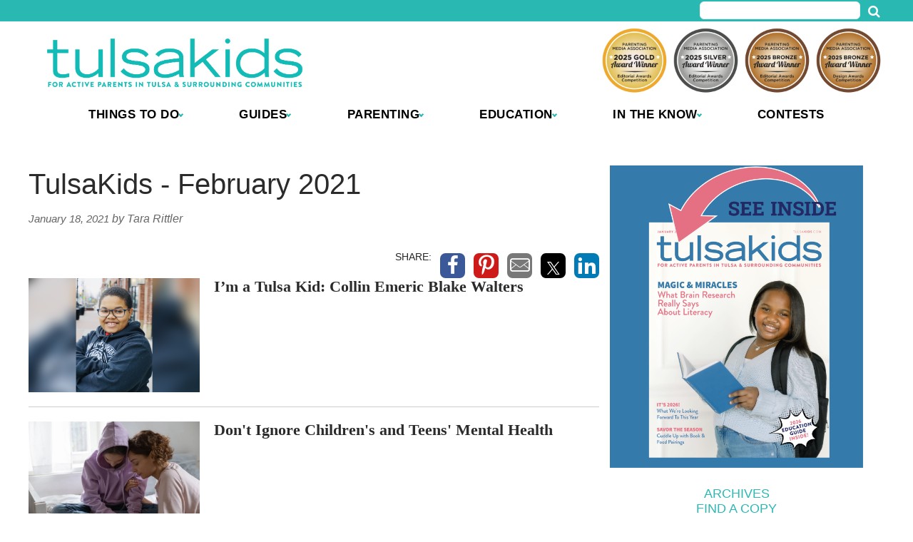

--- FILE ---
content_type: text/html; charset=UTF-8
request_url: https://www.tulsakids.com/issue/tulsa-kids/february-2021/
body_size: 31390
content:
<!doctype html>

<!--[if lt IE 7]><html lang="en-US" class="no-js lt-ie9 lt-ie8 lt-ie7"><![endif]-->
<!--[if (IE 7)&!(IEMobile)]><html lang="en-US" class="no-js lt-ie9 lt-ie8"><![endif]-->
<!--[if (IE 8)&!(IEMobile)]><html lang="en-US" class="no-js lt-ie9"><![endif]-->
<!--[if gt IE 8]><!--> <html lang="en-US" class="no-js"><!--<![endif]-->

	<head>
		<meta charset="utf-8">

				<meta http-equiv="X-UA-Compatible" content="IE=edge">

		<title>TulsaKids  February 2021 - TulsaKids Magazine</title>

				<meta name="HandheldFriendly" content="True">
		<meta name="MobileOptimized" content="320">
		<meta name="viewport" content="width=device-width, initial-scale=1"/>

				<link rel="icon" href="https://wpcdn.us-east-1.vip.tn-cloud.net/www.tulsakids.com/content/uploads/2024/01/e/i/tk-icon-2024.png">
		<link rel="apple-touch-icon" href="">
		<!--[if IE]>
			<link rel="shortcut icon" href="https://wpcdn.us-east-1.vip.tn-cloud.net/www.tulsakids.com/content/uploads/2024/01/e/i/tk-icon-2024.png/favicon.ico">
		<![endif]-->

		<meta name="msapplication-TileColor" content="#f01d4f">
		<meta name="msapplication-TileImage" content="https://wpcdn.us-east-1.vip.tn-cloud.net/www.tulsakids.com/content/themes/gtxcel/library/images/win8-tile-icon.png">
		<meta name="theme-color" content="#121212">

		<link href="//maxcdn.bootstrapcdn.com/font-awesome/4.7.0/css/font-awesome.min.css" rel="stylesheet"> <!-- Font Awesome Glyphicons -->
		<link rel="pingback" href="https://www.tulsakids.com/xmlrpc.php">

		
	<script type="text/javascript">
		if(typeof ad_slots_refresh =='undefined'){
			var ad_slots_refresh = new Array();
		}
		if(typeof gtx_ads_conf =='undefined'){
			var gtx_ads_conf = {};
			gtx_ads_conf.targetMap = {};
			gtx_ads_conf.ads = [];
			gtx_ads_conf.lazy = [];
			gtx_ads_conf.templates = {};
		}
		if(typeof googletag =='undefined'){
			var googletag = googletag || {};
			googletag.cmd = googletag.cmd || [];
		}
		gtx_ads_conf.fulltarget = "issue-template-default single single-issue postid-80593 postname-february-2021 wpb-js-composer js-comp-ver-6.10.0 vc_responsive";
		gtx_ads_conf.targetMap.url = "/issue/tulsa-kids/february-2021/";
		gtx_ads_conf.targetMap.post = "80593";
		gtx_ads_conf.targetMap.category = ["uncategorized"];
		gtx_ads_conf.templates = {
			parallax: 'https://wpcdn.us-east-1.vip.tn-cloud.net/www.tulsakids.com/content/plugins/gtx-ad-manager/templates/parallax.js',
			reveal: 'https://wpcdn.us-east-1.vip.tn-cloud.net/www.tulsakids.com/content/plugins/gtx-ad-manager/templates/reveal.js',
            roller: 'https://wpcdn.us-east-1.vip.tn-cloud.net/www.tulsakids.com/content/plugins/gtx-ad-manager/templates/roller.js'
		};
	</script>
	<script>(function(d, s, id){
				 var js, fjs = d.getElementsByTagName(s)[0];
				 if (d.getElementById(id)) {return;}
				 js = d.createElement(s); js.id = id;
				 js.src = "//connect.facebook.net/en_US/sdk.js#xfbml=1&version=v2.6";
				 fjs.parentNode.insertBefore(js, fjs);
			   }(document, 'script', 'facebook-jssdk'));</script><meta name='robots' content='index, follow, max-image-preview:large, max-snippet:-1, max-video-preview:-1' />
<script>
		window.dataLayer = [{"townnews.product.software":"RAYOS","townnews.product.version":"1.21.2","rayos.customer.ua":"UA-22382215-24","rayos.customer.ga4":"G-FX4XX0SB31","rayos.post.id":80593,"rayos.post.type":"issue","rayos.post.title":"February 2021","rayos.post.author_name":["Tara Rittler"],"rayos.issues.magazine_name":"TulsaKids","rayos.gallery.included":"No","rayos.video.included":"No","rayos.elections.widget_included":"No"}];
	</script><!-- Google Tag Manager -->
		<script>(function(w,d,s,l,i){w[l]=w[l]||[];w[l].push({'gtm.start':
		new Date().getTime(),event:'gtm.js'});var f=d.getElementsByTagName(s)[0],
		j=d.createElement(s),dl=l!='dataLayer'?'&l='+l:'';j.async=true;j.src=
		'https://www.googletagmanager.com/gtm.js?id='+i+dl;f.parentNode.insertBefore(j,f);
		})(window,document,'script','dataLayer','GTM-PDQV3N');</script>
		<!-- End Google Tag Manager -->
		
	<!-- This site is optimized with the Yoast SEO plugin v21.4 - https://yoast.com/wordpress/plugins/seo/ -->
	<link rel="canonical" href="https://www.tulsakids.com/issue/tulsa-kids/february-2021/" />
	<meta property="og:locale" content="en_US" />
	<meta property="og:type" content="article" />
	<meta property="og:title" content="February 2021 - TulsaKids Magazine" />
	<meta property="og:url" content="https://www.tulsakids.com/issue/tulsa-kids/february-2021/" />
	<meta property="og:site_name" content="TulsaKids Magazine" />
	<meta name="twitter:card" content="summary_large_image" />
	<script type="application/ld+json" class="yoast-schema-graph">{"@context":"https://schema.org","@graph":[{"@type":"WebPage","@id":"https://www.tulsakids.com/issue/tulsa-kids/february-2021/","url":"https://www.tulsakids.com/issue/tulsa-kids/february-2021/","name":"February 2021 - TulsaKids Magazine","isPartOf":{"@id":"https://www.tulsakids.com/#website"},"datePublished":"2021-01-18T20:15:33+00:00","dateModified":"2021-01-18T20:15:33+00:00","inLanguage":"en-US","potentialAction":[{"@type":"ReadAction","target":["https://www.tulsakids.com/issue/tulsa-kids/february-2021/"]}]},{"@type":"WebSite","@id":"https://www.tulsakids.com/#website","url":"https://www.tulsakids.com/","name":"TulsaKids Magazine","description":"An award-winning monthly magazine focusing on the issues, concerns and needs of parents of children from prenatal through adolescence. Locally owned, written and published in Tulsa, Oklahoma.","potentialAction":[{"@type":"SearchAction","target":{"@type":"EntryPoint","urlTemplate":"https://www.tulsakids.com/?s={search_term_string}"},"query-input":"required name=search_term_string"}],"inLanguage":"en-US"}]}</script>
	<!-- / Yoast SEO plugin. -->


<link rel='dns-prefetch' href='//wpcdn.us-east-1.vip.tn-cloud.net' />
<link rel='dns-prefetch' href='//cdn.broadstreetads.com' />
<link rel='dns-prefetch' href='//maps.googleapis.com' />
<link rel='dns-prefetch' href='//ws.sharethis.com' />
<link rel='dns-prefetch' href='//www.google.com' />
<link rel='dns-prefetch' href='//fonts.googleapis.com' />
<link rel='dns-prefetch' href='//maxcdn.bootstrapcdn.com' />
<link rel="alternate" type="application/rss+xml" title="TulsaKids Magazine &raquo; Feed" href="https://www.tulsakids.com/feed/" />
<script type="text/javascript">
/* <![CDATA[ */
window._wpemojiSettings = {"baseUrl":"https:\/\/s.w.org\/images\/core\/emoji\/14.0.0\/72x72\/","ext":".png","svgUrl":"https:\/\/s.w.org\/images\/core\/emoji\/14.0.0\/svg\/","svgExt":".svg","source":{"concatemoji":"https:\/\/www.tulsakids.com\/wp-includes\/js\/wp-emoji-release.min.js"}};
/*! This file is auto-generated */
!function(i,n){var o,s,e;function c(e){try{var t={supportTests:e,timestamp:(new Date).valueOf()};sessionStorage.setItem(o,JSON.stringify(t))}catch(e){}}function p(e,t,n){e.clearRect(0,0,e.canvas.width,e.canvas.height),e.fillText(t,0,0);var t=new Uint32Array(e.getImageData(0,0,e.canvas.width,e.canvas.height).data),r=(e.clearRect(0,0,e.canvas.width,e.canvas.height),e.fillText(n,0,0),new Uint32Array(e.getImageData(0,0,e.canvas.width,e.canvas.height).data));return t.every(function(e,t){return e===r[t]})}function u(e,t,n){switch(t){case"flag":return n(e,"\ud83c\udff3\ufe0f\u200d\u26a7\ufe0f","\ud83c\udff3\ufe0f\u200b\u26a7\ufe0f")?!1:!n(e,"\ud83c\uddfa\ud83c\uddf3","\ud83c\uddfa\u200b\ud83c\uddf3")&&!n(e,"\ud83c\udff4\udb40\udc67\udb40\udc62\udb40\udc65\udb40\udc6e\udb40\udc67\udb40\udc7f","\ud83c\udff4\u200b\udb40\udc67\u200b\udb40\udc62\u200b\udb40\udc65\u200b\udb40\udc6e\u200b\udb40\udc67\u200b\udb40\udc7f");case"emoji":return!n(e,"\ud83e\udef1\ud83c\udffb\u200d\ud83e\udef2\ud83c\udfff","\ud83e\udef1\ud83c\udffb\u200b\ud83e\udef2\ud83c\udfff")}return!1}function f(e,t,n){var r="undefined"!=typeof WorkerGlobalScope&&self instanceof WorkerGlobalScope?new OffscreenCanvas(300,150):i.createElement("canvas"),a=r.getContext("2d",{willReadFrequently:!0}),o=(a.textBaseline="top",a.font="600 32px Arial",{});return e.forEach(function(e){o[e]=t(a,e,n)}),o}function t(e){var t=i.createElement("script");t.src=e,t.defer=!0,i.head.appendChild(t)}"undefined"!=typeof Promise&&(o="wpEmojiSettingsSupports",s=["flag","emoji"],n.supports={everything:!0,everythingExceptFlag:!0},e=new Promise(function(e){i.addEventListener("DOMContentLoaded",e,{once:!0})}),new Promise(function(t){var n=function(){try{var e=JSON.parse(sessionStorage.getItem(o));if("object"==typeof e&&"number"==typeof e.timestamp&&(new Date).valueOf()<e.timestamp+604800&&"object"==typeof e.supportTests)return e.supportTests}catch(e){}return null}();if(!n){if("undefined"!=typeof Worker&&"undefined"!=typeof OffscreenCanvas&&"undefined"!=typeof URL&&URL.createObjectURL&&"undefined"!=typeof Blob)try{var e="postMessage("+f.toString()+"("+[JSON.stringify(s),u.toString(),p.toString()].join(",")+"));",r=new Blob([e],{type:"text/javascript"}),a=new Worker(URL.createObjectURL(r),{name:"wpTestEmojiSupports"});return void(a.onmessage=function(e){c(n=e.data),a.terminate(),t(n)})}catch(e){}c(n=f(s,u,p))}t(n)}).then(function(e){for(var t in e)n.supports[t]=e[t],n.supports.everything=n.supports.everything&&n.supports[t],"flag"!==t&&(n.supports.everythingExceptFlag=n.supports.everythingExceptFlag&&n.supports[t]);n.supports.everythingExceptFlag=n.supports.everythingExceptFlag&&!n.supports.flag,n.DOMReady=!1,n.readyCallback=function(){n.DOMReady=!0}}).then(function(){return e}).then(function(){var e;n.supports.everything||(n.readyCallback(),(e=n.source||{}).concatemoji?t(e.concatemoji):e.wpemoji&&e.twemoji&&(t(e.twemoji),t(e.wpemoji)))}))}((window,document),window._wpemojiSettings);
/* ]]> */
</script>
<link rel='stylesheet' id='bootstrap-css-css' href='https://wpcdn.us-east-1.vip.tn-cloud.net/www.tulsakids.com/content/themes/gtxcel/library/css/bootstrap/bootstrap.css' type='text/css' media='all' />
<link rel='stylesheet' id='bones-stylesheet-css' href='https://wpcdn.us-east-1.vip.tn-cloud.net/www.tulsakids.com/content/themes/gtxcel/library/css/style.css?ver=1765321969' type='text/css' media='all' />
<!--[if lt IE 9]>
<link rel='stylesheet' id='bones-ie-only-css' href='https://wpcdn.us-east-1.vip.tn-cloud.net/www.tulsakids.com/content/themes/gtxcel/library/css/ie.css' type='text/css' media='all' />
<![endif]-->
<link rel='stylesheet' id='list-grid-css' href='https://wpcdn.us-east-1.vip.tn-cloud.net/www.tulsakids.com/content/themes/gtxcel/library/css/grid.css?ver=1.11.0' type='text/css' media='all' />
<style id='wp-emoji-styles-inline-css' type='text/css'>

	img.wp-smiley, img.emoji {
		display: inline !important;
		border: none !important;
		box-shadow: none !important;
		height: 1em !important;
		width: 1em !important;
		margin: 0 0.07em !important;
		vertical-align: -0.1em !important;
		background: none !important;
		padding: 0 !important;
	}
</style>
<link rel='stylesheet' id='wp-block-library-css' href='https://www.tulsakids.com/wp-includes/css/dist/block-library/style.min.css' type='text/css' media='all' />
<style id='classic-theme-styles-inline-css' type='text/css'>
/*! This file is auto-generated */
.wp-block-button__link{color:#fff;background-color:#32373c;border-radius:9999px;box-shadow:none;text-decoration:none;padding:calc(.667em + 2px) calc(1.333em + 2px);font-size:1.125em}.wp-block-file__button{background:#32373c;color:#fff;text-decoration:none}
</style>
<style id='global-styles-inline-css' type='text/css'>
body{--wp--preset--color--black: #000000;--wp--preset--color--cyan-bluish-gray: #abb8c3;--wp--preset--color--white: #ffffff;--wp--preset--color--pale-pink: #f78da7;--wp--preset--color--vivid-red: #cf2e2e;--wp--preset--color--luminous-vivid-orange: #ff6900;--wp--preset--color--luminous-vivid-amber: #fcb900;--wp--preset--color--light-green-cyan: #7bdcb5;--wp--preset--color--vivid-green-cyan: #00d084;--wp--preset--color--pale-cyan-blue: #8ed1fc;--wp--preset--color--vivid-cyan-blue: #0693e3;--wp--preset--color--vivid-purple: #9b51e0;--wp--preset--gradient--vivid-cyan-blue-to-vivid-purple: linear-gradient(135deg,rgba(6,147,227,1) 0%,rgb(155,81,224) 100%);--wp--preset--gradient--light-green-cyan-to-vivid-green-cyan: linear-gradient(135deg,rgb(122,220,180) 0%,rgb(0,208,130) 100%);--wp--preset--gradient--luminous-vivid-amber-to-luminous-vivid-orange: linear-gradient(135deg,rgba(252,185,0,1) 0%,rgba(255,105,0,1) 100%);--wp--preset--gradient--luminous-vivid-orange-to-vivid-red: linear-gradient(135deg,rgba(255,105,0,1) 0%,rgb(207,46,46) 100%);--wp--preset--gradient--very-light-gray-to-cyan-bluish-gray: linear-gradient(135deg,rgb(238,238,238) 0%,rgb(169,184,195) 100%);--wp--preset--gradient--cool-to-warm-spectrum: linear-gradient(135deg,rgb(74,234,220) 0%,rgb(151,120,209) 20%,rgb(207,42,186) 40%,rgb(238,44,130) 60%,rgb(251,105,98) 80%,rgb(254,248,76) 100%);--wp--preset--gradient--blush-light-purple: linear-gradient(135deg,rgb(255,206,236) 0%,rgb(152,150,240) 100%);--wp--preset--gradient--blush-bordeaux: linear-gradient(135deg,rgb(254,205,165) 0%,rgb(254,45,45) 50%,rgb(107,0,62) 100%);--wp--preset--gradient--luminous-dusk: linear-gradient(135deg,rgb(255,203,112) 0%,rgb(199,81,192) 50%,rgb(65,88,208) 100%);--wp--preset--gradient--pale-ocean: linear-gradient(135deg,rgb(255,245,203) 0%,rgb(182,227,212) 50%,rgb(51,167,181) 100%);--wp--preset--gradient--electric-grass: linear-gradient(135deg,rgb(202,248,128) 0%,rgb(113,206,126) 100%);--wp--preset--gradient--midnight: linear-gradient(135deg,rgb(2,3,129) 0%,rgb(40,116,252) 100%);--wp--preset--font-size--small: 13px;--wp--preset--font-size--medium: 20px;--wp--preset--font-size--large: 36px;--wp--preset--font-size--x-large: 42px;--wp--preset--spacing--20: 0.44rem;--wp--preset--spacing--30: 0.67rem;--wp--preset--spacing--40: 1rem;--wp--preset--spacing--50: 1.5rem;--wp--preset--spacing--60: 2.25rem;--wp--preset--spacing--70: 3.38rem;--wp--preset--spacing--80: 5.06rem;--wp--preset--shadow--natural: 6px 6px 9px rgba(0, 0, 0, 0.2);--wp--preset--shadow--deep: 12px 12px 50px rgba(0, 0, 0, 0.4);--wp--preset--shadow--sharp: 6px 6px 0px rgba(0, 0, 0, 0.2);--wp--preset--shadow--outlined: 6px 6px 0px -3px rgba(255, 255, 255, 1), 6px 6px rgba(0, 0, 0, 1);--wp--preset--shadow--crisp: 6px 6px 0px rgba(0, 0, 0, 1);}:where(.is-layout-flex){gap: 0.5em;}:where(.is-layout-grid){gap: 0.5em;}body .is-layout-flow > .alignleft{float: left;margin-inline-start: 0;margin-inline-end: 2em;}body .is-layout-flow > .alignright{float: right;margin-inline-start: 2em;margin-inline-end: 0;}body .is-layout-flow > .aligncenter{margin-left: auto !important;margin-right: auto !important;}body .is-layout-constrained > .alignleft{float: left;margin-inline-start: 0;margin-inline-end: 2em;}body .is-layout-constrained > .alignright{float: right;margin-inline-start: 2em;margin-inline-end: 0;}body .is-layout-constrained > .aligncenter{margin-left: auto !important;margin-right: auto !important;}body .is-layout-constrained > :where(:not(.alignleft):not(.alignright):not(.alignfull)){max-width: var(--wp--style--global--content-size);margin-left: auto !important;margin-right: auto !important;}body .is-layout-constrained > .alignwide{max-width: var(--wp--style--global--wide-size);}body .is-layout-flex{display: flex;}body .is-layout-flex{flex-wrap: wrap;align-items: center;}body .is-layout-flex > *{margin: 0;}body .is-layout-grid{display: grid;}body .is-layout-grid > *{margin: 0;}:where(.wp-block-columns.is-layout-flex){gap: 2em;}:where(.wp-block-columns.is-layout-grid){gap: 2em;}:where(.wp-block-post-template.is-layout-flex){gap: 1.25em;}:where(.wp-block-post-template.is-layout-grid){gap: 1.25em;}.has-black-color{color: var(--wp--preset--color--black) !important;}.has-cyan-bluish-gray-color{color: var(--wp--preset--color--cyan-bluish-gray) !important;}.has-white-color{color: var(--wp--preset--color--white) !important;}.has-pale-pink-color{color: var(--wp--preset--color--pale-pink) !important;}.has-vivid-red-color{color: var(--wp--preset--color--vivid-red) !important;}.has-luminous-vivid-orange-color{color: var(--wp--preset--color--luminous-vivid-orange) !important;}.has-luminous-vivid-amber-color{color: var(--wp--preset--color--luminous-vivid-amber) !important;}.has-light-green-cyan-color{color: var(--wp--preset--color--light-green-cyan) !important;}.has-vivid-green-cyan-color{color: var(--wp--preset--color--vivid-green-cyan) !important;}.has-pale-cyan-blue-color{color: var(--wp--preset--color--pale-cyan-blue) !important;}.has-vivid-cyan-blue-color{color: var(--wp--preset--color--vivid-cyan-blue) !important;}.has-vivid-purple-color{color: var(--wp--preset--color--vivid-purple) !important;}.has-black-background-color{background-color: var(--wp--preset--color--black) !important;}.has-cyan-bluish-gray-background-color{background-color: var(--wp--preset--color--cyan-bluish-gray) !important;}.has-white-background-color{background-color: var(--wp--preset--color--white) !important;}.has-pale-pink-background-color{background-color: var(--wp--preset--color--pale-pink) !important;}.has-vivid-red-background-color{background-color: var(--wp--preset--color--vivid-red) !important;}.has-luminous-vivid-orange-background-color{background-color: var(--wp--preset--color--luminous-vivid-orange) !important;}.has-luminous-vivid-amber-background-color{background-color: var(--wp--preset--color--luminous-vivid-amber) !important;}.has-light-green-cyan-background-color{background-color: var(--wp--preset--color--light-green-cyan) !important;}.has-vivid-green-cyan-background-color{background-color: var(--wp--preset--color--vivid-green-cyan) !important;}.has-pale-cyan-blue-background-color{background-color: var(--wp--preset--color--pale-cyan-blue) !important;}.has-vivid-cyan-blue-background-color{background-color: var(--wp--preset--color--vivid-cyan-blue) !important;}.has-vivid-purple-background-color{background-color: var(--wp--preset--color--vivid-purple) !important;}.has-black-border-color{border-color: var(--wp--preset--color--black) !important;}.has-cyan-bluish-gray-border-color{border-color: var(--wp--preset--color--cyan-bluish-gray) !important;}.has-white-border-color{border-color: var(--wp--preset--color--white) !important;}.has-pale-pink-border-color{border-color: var(--wp--preset--color--pale-pink) !important;}.has-vivid-red-border-color{border-color: var(--wp--preset--color--vivid-red) !important;}.has-luminous-vivid-orange-border-color{border-color: var(--wp--preset--color--luminous-vivid-orange) !important;}.has-luminous-vivid-amber-border-color{border-color: var(--wp--preset--color--luminous-vivid-amber) !important;}.has-light-green-cyan-border-color{border-color: var(--wp--preset--color--light-green-cyan) !important;}.has-vivid-green-cyan-border-color{border-color: var(--wp--preset--color--vivid-green-cyan) !important;}.has-pale-cyan-blue-border-color{border-color: var(--wp--preset--color--pale-cyan-blue) !important;}.has-vivid-cyan-blue-border-color{border-color: var(--wp--preset--color--vivid-cyan-blue) !important;}.has-vivid-purple-border-color{border-color: var(--wp--preset--color--vivid-purple) !important;}.has-vivid-cyan-blue-to-vivid-purple-gradient-background{background: var(--wp--preset--gradient--vivid-cyan-blue-to-vivid-purple) !important;}.has-light-green-cyan-to-vivid-green-cyan-gradient-background{background: var(--wp--preset--gradient--light-green-cyan-to-vivid-green-cyan) !important;}.has-luminous-vivid-amber-to-luminous-vivid-orange-gradient-background{background: var(--wp--preset--gradient--luminous-vivid-amber-to-luminous-vivid-orange) !important;}.has-luminous-vivid-orange-to-vivid-red-gradient-background{background: var(--wp--preset--gradient--luminous-vivid-orange-to-vivid-red) !important;}.has-very-light-gray-to-cyan-bluish-gray-gradient-background{background: var(--wp--preset--gradient--very-light-gray-to-cyan-bluish-gray) !important;}.has-cool-to-warm-spectrum-gradient-background{background: var(--wp--preset--gradient--cool-to-warm-spectrum) !important;}.has-blush-light-purple-gradient-background{background: var(--wp--preset--gradient--blush-light-purple) !important;}.has-blush-bordeaux-gradient-background{background: var(--wp--preset--gradient--blush-bordeaux) !important;}.has-luminous-dusk-gradient-background{background: var(--wp--preset--gradient--luminous-dusk) !important;}.has-pale-ocean-gradient-background{background: var(--wp--preset--gradient--pale-ocean) !important;}.has-electric-grass-gradient-background{background: var(--wp--preset--gradient--electric-grass) !important;}.has-midnight-gradient-background{background: var(--wp--preset--gradient--midnight) !important;}.has-small-font-size{font-size: var(--wp--preset--font-size--small) !important;}.has-medium-font-size{font-size: var(--wp--preset--font-size--medium) !important;}.has-large-font-size{font-size: var(--wp--preset--font-size--large) !important;}.has-x-large-font-size{font-size: var(--wp--preset--font-size--x-large) !important;}
.wp-block-navigation a:where(:not(.wp-element-button)){color: inherit;}
:where(.wp-block-post-template.is-layout-flex){gap: 1.25em;}:where(.wp-block-post-template.is-layout-grid){gap: 1.25em;}
:where(.wp-block-columns.is-layout-flex){gap: 2em;}:where(.wp-block-columns.is-layout-grid){gap: 2em;}
.wp-block-pullquote{font-size: 1.5em;line-height: 1.6;}
</style>
<link rel='stylesheet' id='gt-posts-slider-style-css' href='https://wpcdn.us-east-1.vip.tn-cloud.net/www.tulsakids.com/content/mu-plugins/gtxcel-plugin/vc_posts_slider/posts-slider.css?ver=1570550597' type='text/css' media='all' />
<link rel='stylesheet' id='flexslider-css' href='https://wpcdn.us-east-1.vip.tn-cloud.net/www.tulsakids.com/content/mu-plugins/js_composer/assets/lib/flexslider/flexslider.min.css?ver=6.10.0' type='text/css' media='all' />
<link rel='stylesheet' id='gt-flexslider-style-css' href='https://wpcdn.us-east-1.vip.tn-cloud.net/www.tulsakids.com/content/mu-plugins/gtxcel-plugin/vc_gallery/gt-flexslider.css?ver=1648237149' type='text/css' media='all' />
<link rel='stylesheet' id='prettyphoto-css' href='https://wpcdn.us-east-1.vip.tn-cloud.net/www.tulsakids.com/content/mu-plugins/js_composer/assets/lib/prettyphoto/css/prettyPhoto.min.css?ver=6.10.0' type='text/css' media='all' />
<link rel='stylesheet' id='rayos_alm_list_templates_style-css' href='https://wpcdn.us-east-1.vip.tn-cloud.net/www.tulsakids.com/content/mu-plugins/gtxcel-plugin/functionalities//css/rayos_alm_list_templates.css?ver=1667523778' type='text/css' media='all' />
<link rel='stylesheet' id='googlefonts-css' href='https://fonts.googleapis.com/css?family=Roboto+Slab:400,700|Shadows+Into+Light+Two:400&subset=latin' type='text/css' media='all' />
<link rel='stylesheet' id='fmgc-pro-public-style-css' href='https://wpcdn.us-east-1.vip.tn-cloud.net/www.tulsakids.com/content/plugins/footer-mega-grid-columns-pro/assets/css/fmgc-pro-public.css?ver=1.2' type='text/css' media='all' />
<link rel='stylesheet' id='geobase-style-css' href='https://wpcdn.us-east-1.vip.tn-cloud.net/www.tulsakids.com/content/plugins/geobase/geobase.css?ver=1679517292' type='text/css' media='all' />
<style id='geobase-style-inline-css' type='text/css'>

	article.geobase-post .geobase-content-wrapper {
		width: 100%;
		float: none;
	}
	article.geobase-post .thumb-wrap {
		width: 30%;
		float: Left;
		margin-right: 2%;	}
	
</style>
<link rel='stylesheet' id='geobase-prettyphoto-style-css' href='https://wpcdn.us-east-1.vip.tn-cloud.net/www.tulsakids.com/content/plugins/geobase/prettyphoto/css/prettyPhoto.css' type='text/css' media='all' />
<link rel='stylesheet' id='geobasemap-style-css' href='https://wpcdn.us-east-1.vip.tn-cloud.net/www.tulsakids.com/content/plugins/geobase/vc_geobasemap/vc_geobasemap.css?ver=1570550597' type='text/css' media='all' />
<link rel='stylesheet' id='directory-select2-css' href='https://wpcdn.us-east-1.vip.tn-cloud.net/www.tulsakids.com/content/plugins/geobase/vc_directory_filter/assets/select2/css/select2.css?ver=3.5.2' type='text/css' media='all' />
<link rel='stylesheet' id='wpfc-css' href='https://wpcdn.us-east-1.vip.tn-cloud.net/www.tulsakids.com/content/plugins/gs-facebook-comments/public/css/wpfc-public.css?ver=1.7.2' type='text/css' media='all' />
<link rel='stylesheet' id='custom-template-style-css' href='https://wpcdn.us-east-1.vip.tn-cloud.net/www.tulsakids.com/content/plugins/gt-custom-templates/custom-templates.css' type='text/css' media='all' />
<link rel='stylesheet' id='ad-manager-style-css' href='https://wpcdn.us-east-1.vip.tn-cloud.net/www.tulsakids.com/content/plugins/gtx-ad-manager/ad-manager.css?ver=1728932431' type='text/css' media='all' />
<link rel='stylesheet' id='bylines-style-css' href='https://wpcdn.us-east-1.vip.tn-cloud.net/www.tulsakids.com/content/plugins/gtx-author-bios/css/bylines.css?ver=1570550597' type='text/css' media='all' />
<link rel='stylesheet' id='gtxcelfimagescss-css' href='https://wpcdn.us-east-1.vip.tn-cloud.net/www.tulsakids.com/content/plugins/gtx-fimages/css/all.css?ver=1570550597' type='text/css' media='all' />
<link rel='stylesheet' id='lightbox-style-css' href='https://wpcdn.us-east-1.vip.tn-cloud.net/www.tulsakids.com/content/plugins/gtx-gallery/css/gtx-lightbox.css?ver=2018.3.20' type='text/css' media='all' />
<link rel='stylesheet' id='gtx-issues-style-css' href='https://wpcdn.us-east-1.vip.tn-cloud.net/www.tulsakids.com/content/plugins/gtx-issue-management/assets/gtx-issues.css?ver=2019.02.28' type='text/css' media='all' />
<link rel='stylesheet' id='gtx-oembed-style-css' href='https://wpcdn.us-east-1.vip.tn-cloud.net/www.tulsakids.com/content/plugins/gtx-oembed-extension/gtx-oembed.css?ver=1570550597' type='text/css' media='all' />
<link rel='stylesheet' id='simple-share-buttons-adder-font-awesome-css' href='//maxcdn.bootstrapcdn.com/font-awesome/4.3.0/css/font-awesome.min.css' type='text/css' media='all' />
<link rel='stylesheet' id='author-bios-style-css' href='https://wpcdn.us-east-1.vip.tn-cloud.net/www.tulsakids.com/content/plugins/gtx-author-bios/css/author-bios.css' type='text/css' media='all' />
<link rel='stylesheet' id='parent-style-css' href='https://wpcdn.us-east-1.vip.tn-cloud.net/www.tulsakids.com/content/themes/gtxcel/style.css?ver=1664375579' type='text/css' media='all' />
<link rel='stylesheet' id='child-style-css' href='https://wpcdn.us-east-1.vip.tn-cloud.net/www.tulsakids.com/content/themes/tulsakids/style.css' type='text/css' media='all' />
<link rel='stylesheet' id='gtx-custom_css_post-css' href='https://www.tulsakids.com/style/4d7183a08f7822ceb1b1c19a48a811e4/custom_css_post/' type='text/css' media='all' />
<link rel='stylesheet' id='acf-repeater-style-css' href='https://wpcdn.us-east-1.vip.tn-cloud.net/www.tulsakids.com/content/themes/gtxcel/includes/acf_repeater_shortcode/acf_repeater_shortcode.css' type='text/css' media='all' />
<link rel='stylesheet' id='rayos-ssba-twitter-x-logo-css' href='https://wpcdn.us-east-1.vip.tn-cloud.net/www.tulsakids.com/content/themes/gtxcel/includes/ssba-twitter-update/x-logo-styles.css?ver=1702673046' type='text/css' media='all' />
<link rel='stylesheet' id='dashicons-css' href='https://www.tulsakids.com/wp-includes/css/dashicons.min.css' type='text/css' media='all' />
<link rel='stylesheet' id='acf-global-css' href='https://wpcdn.us-east-1.vip.tn-cloud.net/www.tulsakids.com/content/mu-plugins/advanced-custom-fields-pro/assets/build/css/acf-global.css?ver=6.0.3' type='text/css' media='all' />
<link rel='stylesheet' id='acf-input-css' href='https://wpcdn.us-east-1.vip.tn-cloud.net/www.tulsakids.com/content/mu-plugins/advanced-custom-fields-pro/assets/build/css/acf-input.css?ver=6.0.3' type='text/css' media='all' />
<link rel='stylesheet' id='acf-pro-input-css' href='https://wpcdn.us-east-1.vip.tn-cloud.net/www.tulsakids.com/content/mu-plugins/advanced-custom-fields-pro/assets/build/css/pro/acf-pro-input.css?ver=6.0.3' type='text/css' media='all' />
<link rel='stylesheet' id='acf-datepicker-css' href='https://wpcdn.us-east-1.vip.tn-cloud.net/www.tulsakids.com/content/mu-plugins/advanced-custom-fields-pro/assets/inc/datepicker/jquery-ui.min.css?ver=1.11.4' type='text/css' media='all' />
<link rel='stylesheet' id='acf-timepicker-css' href='https://wpcdn.us-east-1.vip.tn-cloud.net/www.tulsakids.com/content/mu-plugins/advanced-custom-fields-pro/assets/inc/timepicker/jquery-ui-timepicker-addon.min.css?ver=1.6.1' type='text/css' media='all' />
<link rel='stylesheet' id='wp-color-picker-css' href='https://www.tulsakids.com/wp-admin/css/color-picker.min.css' type='text/css' media='all' />
<link rel='stylesheet' id='dgwt-jg-style-css' href='https://wpcdn.us-east-1.vip.tn-cloud.net/www.tulsakids.com/content/plugins/gtx-gallery/justified-gallery/assets/css/style.min.css?ver=1.2.2' type='text/css' media='all' />
<link rel='stylesheet' id='dgwt-jg-photoswipe-css' href='https://wpcdn.us-east-1.vip.tn-cloud.net/www.tulsakids.com/content/plugins/gtx-gallery/justified-gallery/includes/Lightbox/Photoswipe/assets/photoswipe.css?ver=1.2.2' type='text/css' media='all' />
<link rel='stylesheet' id='dgwt-jg-photoswipe-skin-css' href='https://wpcdn.us-east-1.vip.tn-cloud.net/www.tulsakids.com/content/plugins/gtx-gallery/justified-gallery/includes/Lightbox/Photoswipe/assets/default-skin/default-skin.css?ver=1.2.2' type='text/css' media='all' />
<script type="text/javascript" src="https://www.tulsakids.com/wp-includes/js/jquery/jquery.min.js?ver=3.7.1" id="jquery-core-js"></script>
<script type="text/javascript" src="https://www.tulsakids.com/wp-includes/js/jquery/jquery-migrate.min.js?ver=3.4.1" id="jquery-migrate-js"></script>
<script type="text/javascript" src="https://wpcdn.us-east-1.vip.tn-cloud.net/www.tulsakids.com/content/themes/gtxcel/library/js/libs/modernizr.custom.min.js?ver=2.5.3" id="bones-modernizr-js"></script>
<script type="text/javascript" src="https://wpcdn.us-east-1.vip.tn-cloud.net/www.tulsakids.com/content/themes/gtxcel/library/js/gtxcel.js?ver=0.1" id="gtxcel-global-js"></script>
<script type="text/javascript" src="https://wpcdn.us-east-1.vip.tn-cloud.net/www.tulsakids.com/content/themes/gtxcel/library/js/mobile-nav.js?ver=0.1" id="mobile-nav-js"></script>
<script async data-cfasync='false' type="text/javascript" src="//cdn.broadstreetads.com/init-2.min.js?v=1.51.8" id="broadstreet-init-js"></script>
<script async data-cfasync='false' type="text/javascript" id="broadstreet-init-js-after">
/* <![CDATA[ */
window.broadstreetKeywords = ['not_home_page','not_landing_page','is_article_page','february-2021','issue']
window.broadstreetTargets = {"pagetype":["issue","not_home_page"],"category":["february-2021","issue"],"url":"february-2021"};

window.broadstreet = window.broadstreet || { run: [] };window.broadstreet.run.push(function () {
window.broadstreet.loadNetworkJS(9549, {});
 });
/* ]]> */
</script>
<script type="text/javascript" src="https://wpcdn.us-east-1.vip.tn-cloud.net/www.tulsakids.com/content/plugins/geobase/prettyphoto/js/jquery.prettyPhoto.js" id="geobase-prettyphoto-script-js"></script>
<script type="text/javascript" src="https://wpcdn.us-east-1.vip.tn-cloud.net/www.tulsakids.com/content/plugins/geobase/vc_directory_filter/assets/select2/js/select2.min.js?ver=3.5.2" id="directory-select2-js"></script>
<script type="text/javascript" id="directory-filter-js-extra">
/* <![CDATA[ */
var ajaxurl = "https:\/\/www.tulsakids.com\/wp-admin\/admin-ajax.php";
/* ]]> */
</script>
<script type="text/javascript" src="https://wpcdn.us-east-1.vip.tn-cloud.net/www.tulsakids.com/content/plugins/geobase/vc_directory_filter/directory-filter.js?ver=1599147537" id="directory-filter-js"></script>
<script type="text/javascript" src="https://wpcdn.us-east-1.vip.tn-cloud.net/www.tulsakids.com/content/plugins/gs-facebook-comments/public/js/wpfc-public.js?ver=1.7.2" id="wpfc-js"></script>
<script type="text/javascript" id="ad-manager-script-js-extra">
/* <![CDATA[ */
var gtx_ad_man = {"ajaxurl":"https:\/\/www.tulsakids.com\/wp-admin\/admin-ajax.php","lazy_loading_ads":"","dfp_base_path":"\/38891925\/tulsakids\/","dfp_path":"\/38891925\/tulsakids\/issue\/february-2021","show_lightbox_ads":null,"lightbox_ad_width":null,"lightbox_ad_height":null,"a9_enabled":"","aps_pubid":null};
/* ]]> */
</script>
<script type="text/javascript" src="https://wpcdn.us-east-1.vip.tn-cloud.net/www.tulsakids.com/content/plugins/gtx-ad-manager/ad-manager.js?ver=1728933956" id="ad-manager-script-js"></script>
<script type="text/javascript" id="lightbox-script-js-extra">
/* <![CDATA[ */
var lightboxSettings = {"show_ads":"1","ad_details":[{"min_width":"768","max_width":"","dfp_ad_sizes":[{"dfp_ad_width":"728","dfp_ad_height":"90"}]},{"min_width":"","max_width":"767","dfp_ad_sizes":[{"dfp_ad_width":"320","dfp_ad_height":"50"},{"dfp_ad_width":"300","dfp_ad_height":"50"}]}],"dfp_path":"\/38891925\/tulsakids\/issue\/february-2021","slot_name":"lightbox_ad","post_title":"February 2021","post_type":"issue","post_id":"80593","post_cats":"","author":"Tara Rittler"};
/* ]]> */
</script>
<script type="text/javascript" src="https://wpcdn.us-east-1.vip.tn-cloud.net/www.tulsakids.com/content/plugins/gtx-gallery/js/gtx-lightbox.js?ver=2018.3.20" id="lightbox-script-js"></script>
<script id='st_insights_js' type="text/javascript" src="https://ws.sharethis.com/button/st_insights.js?publisher=4d48b7c5-0ae3-43d4-bfbe-3ff8c17a8ae6&amp;product=simpleshare" id="ssba-sharethis-js"></script>
<script type="text/javascript" src="https://wpcdn.us-east-1.vip.tn-cloud.net/www.tulsakids.com/content/themes/gtxcel/includes/acf_repeater_shortcode/acf_repeater_shortcode.js" id="acf-repeater-script-js"></script>
<script type="text/javascript" src="https://www.tulsakids.com/wp-includes/js/jquery/ui/core.min.js?ver=1.13.2" id="jquery-ui-core-js"></script>
<script type="text/javascript" src="https://www.tulsakids.com/wp-includes/js/jquery/ui/mouse.min.js?ver=1.13.2" id="jquery-ui-mouse-js"></script>
<script type="text/javascript" src="https://www.tulsakids.com/wp-includes/js/jquery/ui/sortable.min.js?ver=1.13.2" id="jquery-ui-sortable-js"></script>
<script type="text/javascript" src="https://www.tulsakids.com/wp-includes/js/jquery/ui/resizable.min.js?ver=1.13.2" id="jquery-ui-resizable-js"></script>
<script type="text/javascript" src="https://wpcdn.us-east-1.vip.tn-cloud.net/www.tulsakids.com/content/mu-plugins/advanced-custom-fields-pro/assets/build/js/acf.min.js?ver=6.0.3" id="acf-js"></script>
<script type="text/javascript" src="https://wpcdn.us-east-1.vip.tn-cloud.net/www.tulsakids.com/content/mu-plugins/advanced-custom-fields-pro/assets/build/js/acf-input.min.js?ver=6.0.3" id="acf-input-js"></script>
<script type="text/javascript" src="https://wpcdn.us-east-1.vip.tn-cloud.net/www.tulsakids.com/content/mu-plugins/advanced-custom-fields-pro/assets/build/js/pro/acf-pro-input.min.js?ver=6.0.3" id="acf-pro-input-js"></script>
<script type="text/javascript" src="https://www.tulsakids.com/wp-includes/js/jquery/ui/datepicker.min.js?ver=1.13.2" id="jquery-ui-datepicker-js"></script>
<script type="text/javascript" id="jquery-ui-datepicker-js-after">
/* <![CDATA[ */
jQuery(function(jQuery){jQuery.datepicker.setDefaults({"closeText":"Close","currentText":"Today","monthNames":["January","February","March","April","May","June","July","August","September","October","November","December"],"monthNamesShort":["Jan","Feb","Mar","Apr","May","Jun","Jul","Aug","Sep","Oct","Nov","Dec"],"nextText":"Next","prevText":"Previous","dayNames":["Sunday","Monday","Tuesday","Wednesday","Thursday","Friday","Saturday"],"dayNamesShort":["Sun","Mon","Tue","Wed","Thu","Fri","Sat"],"dayNamesMin":["S","M","T","W","T","F","S"],"dateFormat":"MM d, yy","firstDay":1,"isRTL":false});});
/* ]]> */
</script>
<script type="text/javascript" src="https://wpcdn.us-east-1.vip.tn-cloud.net/www.tulsakids.com/content/mu-plugins/advanced-custom-fields-pro/assets/inc/timepicker/jquery-ui-timepicker-addon.min.js?ver=1.6.1" id="acf-timepicker-js"></script>
<script type="text/javascript" src="https://www.tulsakids.com/wp-includes/js/jquery/ui/draggable.min.js?ver=1.13.2" id="jquery-ui-draggable-js"></script>
<script type="text/javascript" src="https://www.tulsakids.com/wp-includes/js/jquery/ui/slider.min.js?ver=1.13.2" id="jquery-ui-slider-js"></script>
<script type="text/javascript" src="https://www.tulsakids.com/wp-includes/js/jquery/jquery.ui.touch-punch.js?ver=0.2.2" id="jquery-touch-punch-js"></script>
<script type="text/javascript" src="https://www.tulsakids.com/wp-admin/js/iris.min.js?ver=1.0.7" id="iris-js"></script>
<script type="text/javascript" src="https://www.tulsakids.com/wp-includes/js/dist/vendor/wp-polyfill-inert.min.js?ver=3.1.2" id="wp-polyfill-inert-js"></script>
<script type="text/javascript" src="https://www.tulsakids.com/wp-includes/js/dist/vendor/regenerator-runtime.min.js?ver=0.14.0" id="regenerator-runtime-js"></script>
<script type="text/javascript" src="https://www.tulsakids.com/wp-includes/js/dist/vendor/wp-polyfill.min.js?ver=3.15.0" id="wp-polyfill-js"></script>
<script type="text/javascript" src="https://www.tulsakids.com/wp-includes/js/dist/hooks.min.js?ver=c6aec9a8d4e5a5d543a1" id="wp-hooks-js"></script>
<script type="text/javascript" src="https://www.tulsakids.com/wp-includes/js/dist/i18n.min.js?ver=7701b0c3857f914212ef" id="wp-i18n-js"></script>
<script type="text/javascript" id="wp-i18n-js-after">
/* <![CDATA[ */
wp.i18n.setLocaleData( { 'text direction\u0004ltr': [ 'ltr' ] } );
/* ]]> */
</script>
<script type="text/javascript" src="https://www.tulsakids.com/wp-admin/js/color-picker.min.js" id="wp-color-picker-js"></script>
<script type="text/javascript" src="https://wpcdn.us-east-1.vip.tn-cloud.net/www.tulsakids.com/content/mu-plugins/advanced-custom-fields-pro/assets/inc/color-picker-alpha/wp-color-picker-alpha.js?ver=3.0.0" id="acf-color-picker-alpha-js"></script>
<script type="text/javascript" src="https://wpcdn.us-east-1.vip.tn-cloud.net/www.tulsakids.com/content/mu-plugins/acf-recaptcha/js/input.js" id="acf-input-recaptcha-js"></script>
<script type="text/javascript" src="https://www.google.com/recaptcha/api.js" id="recaptcha-api-js"></script>
<link rel="https://api.w.org/" href="https://www.tulsakids.com/wp-json/" /><link rel='shortlink' href='https://www.tulsakids.com/?p=80593' />
<link rel="alternate" type="application/json+oembed" href="https://www.tulsakids.com/wp-json/oembed/1.0/embed?url=https%3A%2F%2Fwww.tulsakids.com%2Fissue%2Ftulsa-kids%2Ffebruary-2021%2F" />
<link rel="alternate" type="text/xml+oembed" href="https://www.tulsakids.com/wp-json/oembed/1.0/embed?url=https%3A%2F%2Fwww.tulsakids.com%2Fissue%2Ftulsa-kids%2Ffebruary-2021%2F&#038;format=xml" />
<meta property="fb:app_id" content="522358294922409" />	<script type="text/javascript">
		var user_logged_in = 0;
		var logout_url = 'https://www.tulsakids.com/wp-login.php?action=logout&amp;_wpnonce=5bd886ac3f';
	</script>
						<style type="text/css" media="screen">
			.loggedin {
				display: none;
			}
			.loggedout {
				display: block;
			}
			</style>
			<meta name="generator" content="Powered by WPBakery Page Builder - drag and drop page builder for WordPress."/>
<style type="text/css">

</style>
<noscript><style> .wpb_animate_when_almost_visible { opacity: 1; }</style></noscript><script id="mcjs">!function(c,h,i,m,p){m=c.createElement(h),p=c.getElementsByTagName(h)[0],m.async=1,m.src=i,p.parentNode.insertBefore(m,p)}(document,"script","https://chimpstatic.com/mcjs-connected/js/users/9b230ceacf6945148525b69ed/bcb803e92d371fdd08fa7bbaa.js");</script>

<meta name="facebook-domain-verification" content="7qjoatec7lnogrnvmykvehmnn5vfsl" />

<meta name="GooGhywoiu9839t543j0s7543uw1 - pls add tara.rittler@gmail.com to GA account UA-22382215-24 with Manage Users and Edit permissions - date May 13 2022 " />

<script src="https://impress.broadstreetads.com/ndisplay/8605.js" async></script>

<script type="application/ld+json">
{
  "@context": "https://schema.org",
  "@type": "LocalBusiness",
  "address": {
    "@type": "PostalAddress",
    "addressLocality": "Tulsa",
    "addressRegion": "OK",
    "streetAddress": "1622 S. Denver Ave."
  },
  "description": "For over 30 years, TulsaKids Magazine has been serving parents and other caregivers by providing the latest, most accurate information available on topics ranging from physical and mental health to education to entertainment.",
  "telephone": "918-582-8504"
}
</script>

<script src="https://flux.broadstreet.ai/emit/9549.js" async></script>	</head>

<body class="issue-template-default single single-issue postid-80593 postname-february-2021 wpb-js-composer js-comp-ver-6.10.0 vc_responsive" itemscope itemtype="http://schema.org/WebPage">
	<script type='text/javascript' src='/shared-content/art/stats/common/tracker.js'></script>
	<script type='text/javascript'>
	<!--
	if (typeof(TNStats_Tracker) !== 'undefined' && typeof(TNTracker) === 'undefined') { TNTracker = new TNStats_Tracker('www.tulsakids.com'); TNTracker.trackPageView(); }
	// -->
	</script>
	
	<!-- Google Tag Manager (noscript) -->
		<noscript><iframe src="https://www.googletagmanager.com/ns.html?id=GTM-PDQV3N&amp;townnews.product.software=RAYOS&amp;townnews.product.version=1.21.2&amp;rayos.customer.ua=UA-22382215-24&amp;rayos.customer.ga4=G-FX4XX0SB31&amp;rayos.post.id=80593&amp;rayos.post.type=issue&amp;rayos.post.title=February+2021&amp;rayos.post.author_name.0=Tara+Rittler&amp;rayos.issues.magazine_name=TulsaKids&amp;rayos.gallery.included=No&amp;rayos.video.included=No&amp;rayos.elections.widget_included=No&amp;rayos.client.noscript=Yes"
		height="0" width="0" style="display:none;visibility:hidden"></iframe></noscript>
		<!-- End Google Tag Manager (noscript) -->
		<broadstreet-zone zone-id="172172" keywords="not_home_page,not_landing_page,is_article_page,february-2021,issue" soft-keywords="true" zone-alias=""></broadstreet-zone>			<div class="menu-wrap">
			<p class="mobile-nav-title">Sections</p><div class="menu-side"><ul id="menu-sections" class="menu"><li id="menu-item-27552" class="menu-item menu-item-type-post_type menu-item-object-page menu-item-has-children menu-item-27552"><a href="https://www.tulsakids.com/things-to-do/" data-menu-title="sections" data-menu-count="32" data-menu-index="1" id="menu-item-link-27552">Things to Do</a>
<ul class="sub-menu">
	<li id="menu-item-98881" class="menu-item menu-item-type-post_type menu-item-object-page menu-item-98881"><a href="https://www.tulsakids.com/calendar/" data-menu-title="sections" data-menu-count="32" data-menu-index="2" id="menu-item-link-98881">Calendar</a></li>
	<li id="menu-item-103990" class="menu-item menu-item-type-post_type menu-item-object-page menu-item-103990"><a href="https://www.tulsakids.com/travel/" data-menu-title="sections" data-menu-count="32" data-menu-index="3" id="menu-item-link-103990">Travel</a></li>
	<li id="menu-item-104016" class="menu-item menu-item-type-post_type menu-item-object-page menu-item-104016"><a href="https://www.tulsakids.com/food/" data-menu-title="sections" data-menu-count="32" data-menu-index="4" id="menu-item-link-104016">Recipes</a></li>
	<li id="menu-item-123566" class="menu-item menu-item-type-post_type menu-item-object-page menu-item-123566"><a href="https://www.tulsakids.com/birthday-club/" data-menu-title="sections" data-menu-count="32" data-menu-index="5" id="menu-item-link-123566">Birthday Club</a></li>
</ul>
</li>
<li id="menu-item-12532" class="menu-item menu-item-type-post_type menu-item-object-page menu-item-has-children menu-item-12532"><a href="https://www.tulsakids.com/guides-directories/" data-menu-title="sections" data-menu-count="32" data-menu-index="6" id="menu-item-link-12532">Guides</a>
<ul class="sub-menu">
	<li id="menu-item-103952" class="menu-item menu-item-type-post_type menu-item-object-page menu-item-103952"><a href="https://www.tulsakids.com/guides-directories/education-guide/" data-menu-title="sections" data-menu-count="32" data-menu-index="7" id="menu-item-link-103952">Education Guide</a></li>
	<li id="menu-item-103955" class="menu-item menu-item-type-post_type menu-item-object-page menu-item-103955"><a href="https://www.tulsakids.com/guides-directories/enrichment-guide/" data-menu-title="sections" data-menu-count="32" data-menu-index="8" id="menu-item-link-103955">Enrichment Guide</a></li>
	<li id="menu-item-103958" class="menu-item menu-item-type-post_type menu-item-object-page menu-item-103958"><a href="https://www.tulsakids.com/guides-directories/health-wellness/" data-menu-title="sections" data-menu-count="32" data-menu-index="9" id="menu-item-link-103958">Health &#038; Wellness Guide</a></li>
	<li id="menu-item-103961" class="menu-item menu-item-type-post_type menu-item-object-page menu-item-103961"><a href="https://www.tulsakids.com/guides-directories/inclusive-resource-guide/" data-menu-title="sections" data-menu-count="32" data-menu-index="10" id="menu-item-link-103961">Inclusive Resource Guide</a></li>
	<li id="menu-item-103964" class="menu-item menu-item-type-post_type menu-item-object-page menu-item-103964"><a href="https://www.tulsakids.com/guides-directories/party-planner/" data-menu-title="sections" data-menu-count="32" data-menu-index="11" id="menu-item-link-103964">Party Planner</a></li>
	<li id="menu-item-103967" class="menu-item menu-item-type-post_type menu-item-object-page menu-item-103967"><a href="https://www.tulsakids.com/guides-directories/school-guide/" data-menu-title="sections" data-menu-count="32" data-menu-index="12" id="menu-item-link-103967">School Guide</a></li>
	<li id="menu-item-103970" class="menu-item menu-item-type-post_type menu-item-object-page menu-item-103970"><a href="https://www.tulsakids.com/guides-directories/summer-camps-and-activities/" data-menu-title="sections" data-menu-count="32" data-menu-index="13" id="menu-item-link-103970">Summer Camp Guide</a></li>
</ul>
</li>
<li id="menu-item-12531" class="menu-item menu-item-type-post_type menu-item-object-page menu-item-has-children menu-item-12531"><a href="https://www.tulsakids.com/parenting/" data-menu-title="sections" data-menu-count="32" data-menu-index="14" id="menu-item-link-12531">Parenting</a>
<ul class="sub-menu">
	<li id="menu-item-143771" class="menu-item menu-item-type-post_type menu-item-object-page menu-item-143771"><a href="https://www.tulsakids.com/ages-and-stages/" data-menu-title="sections" data-menu-count="32" data-menu-index="15" id="menu-item-link-143771">Ages and Stages</a></li>
	<li id="menu-item-12261" class="menu-item menu-item-type-post_type menu-item-object-page menu-item-12261"><a href="https://www.tulsakids.com/health/" data-menu-title="sections" data-menu-count="32" data-menu-index="16" id="menu-item-link-12261">Health</a></li>
	<li id="menu-item-12258" class="menu-item menu-item-type-post_type menu-item-object-page menu-item-12258"><a href="https://www.tulsakids.com/inclusive-resources/" data-menu-title="sections" data-menu-count="32" data-menu-index="17" id="menu-item-link-12258">Inclusive Resources</a></li>
	<li id="menu-item-104021" class="menu-item menu-item-type-post_type menu-item-object-page menu-item-104021"><a href="https://www.tulsakids.com/party/" data-menu-title="sections" data-menu-count="32" data-menu-index="18" id="menu-item-link-104021">Party</a></li>
	<li id="menu-item-113498" class="menu-item menu-item-type-custom menu-item-object-custom menu-item-113498"><a href="https://www.tulsakids.com/ask-the-experts/" data-menu-title="sections" data-menu-count="32" data-menu-index="19" id="menu-item-link-113498">Ask the Experts</a></li>
</ul>
</li>
<li id="menu-item-12260" class="menu-item menu-item-type-post_type menu-item-object-page menu-item-has-children menu-item-12260"><a href="https://www.tulsakids.com/education/" data-menu-title="sections" data-menu-count="32" data-menu-index="20" id="menu-item-link-12260">Education</a>
<ul class="sub-menu">
	<li id="menu-item-103982" class="menu-item menu-item-type-post_type menu-item-object-page menu-item-103982"><a href="https://www.tulsakids.com/education-early-years/" data-menu-title="sections" data-menu-count="32" data-menu-index="21" id="menu-item-link-103982">Early Years</a></li>
	<li id="menu-item-103979" class="menu-item menu-item-type-post_type menu-item-object-page menu-item-103979"><a href="https://www.tulsakids.com/education-elementary-years/" data-menu-title="sections" data-menu-count="32" data-menu-index="22" id="menu-item-link-103979">Elementary Years</a></li>
	<li id="menu-item-143733" class="menu-item menu-item-type-post_type menu-item-object-page menu-item-143733"><a href="https://www.tulsakids.com/education-middle-school/" data-menu-title="sections" data-menu-count="32" data-menu-index="23" id="menu-item-link-143733">Middle School</a></li>
	<li id="menu-item-143730" class="menu-item menu-item-type-post_type menu-item-object-page menu-item-143730"><a href="https://www.tulsakids.com/education-high-school-college-and-career/" data-menu-title="sections" data-menu-count="32" data-menu-index="24" id="menu-item-link-143730">High School, College and Career</a></li>
	<li id="menu-item-103976" class="menu-item menu-item-type-post_type menu-item-object-page menu-item-103976"><a href="https://www.tulsakids.com/books-and-literacy/" data-menu-title="sections" data-menu-count="32" data-menu-index="25" id="menu-item-link-103976">Books and Literacy</a></li>
</ul>
</li>
<li id="menu-item-103984" class="menu-item menu-item-type-post_type menu-item-object-page menu-item-has-children menu-item-103984"><a href="https://www.tulsakids.com/tulsakids-picks/" data-menu-title="sections" data-menu-count="32" data-menu-index="26" id="menu-item-link-103984">In the Know</a>
<ul class="sub-menu">
	<li id="menu-item-124079" class="menu-item menu-item-type-post_type menu-item-object-page menu-item-124079"><a href="https://www.tulsakids.com/family-favorites/" data-menu-title="sections" data-menu-count="32" data-menu-index="27" id="menu-item-link-124079">Family Favorites</a></li>
	<li id="menu-item-104135" class="menu-item menu-item-type-post_type menu-item-object-page menu-item-104135"><a href="https://www.tulsakids.com/community-news/" data-menu-title="sections" data-menu-count="32" data-menu-index="28" id="menu-item-link-104135">News &#038; Notes</a></li>
	<li id="menu-item-103992" class="menu-item menu-item-type-post_type menu-item-object-page menu-item-103992"><a href="https://www.tulsakids.com/green-country-grown-ups/" data-menu-title="sections" data-menu-count="32" data-menu-index="29" id="menu-item-link-103992">Green Country Grown-ups</a></li>
	<li id="menu-item-104032" class="menu-item menu-item-type-post_type menu-item-object-page menu-item-104032"><a href="https://www.tulsakids.com/blog/" data-menu-title="sections" data-menu-count="32" data-menu-index="30" id="menu-item-link-104032">Blogs</a></li>
	<li id="menu-item-143776" class="menu-item menu-item-type-custom menu-item-object-custom menu-item-143776"><a href="https://tulsakids.us4.list-manage.com/subscribe?u=9b230ceacf6945148525b69ed&#038;id=51796f7cc3" data-menu-title="sections" data-menu-count="32" data-menu-index="31" id="menu-item-link-143776">Join the TulsaKids Community</a></li>
</ul>
</li>
<li id="menu-item-103995" class="menu-item menu-item-type-post_type menu-item-object-page menu-item-103995"><a href="https://www.tulsakids.com/contests/" data-menu-title="sections" data-menu-count="32" data-menu-index="32" id="menu-item-link-103995">Contests</a></li>
</ul></div><p class="mobile-nav-title">Extras</p><div class="menu-side"><ul id="menu-extras" class="menu"><li id="menu-item-112600" class="menu-item menu-item-type-custom menu-item-object-custom menu-item-112600"><a href="https://tulsakids.mydigitalpublication.com/january-2026" data-menu-title="extras" data-menu-count="4" data-menu-index="1" id="menu-item-link-112600">Current Issue</a></li>
<li id="menu-item-115065" class="menu-item menu-item-type-custom menu-item-object-custom menu-item-115065"><a href="https://tulsakids.mydigitalpublication.com/2025-2026-baby-handbook" data-menu-title="extras" data-menu-count="4" data-menu-index="2" id="menu-item-link-115065">Baby Handbook</a></li>
<li id="menu-item-115066" class="menu-item menu-item-type-custom menu-item-object-custom menu-item-115066"><a href="https://tulsakids.mydigitalpublication.com/2025-2026-college-and-career-planner" data-menu-title="extras" data-menu-count="4" data-menu-index="3" id="menu-item-link-115066">College Planner</a></li>
<li id="menu-item-136842" class="menu-item menu-item-type-custom menu-item-object-custom menu-item-136842"><a href="https://tulsakids.mydigitalpublication.com/2025-summer-family-fun-guide" data-menu-title="extras" data-menu-count="4" data-menu-index="4" id="menu-item-link-136842">Summer Family Fun Guide</a></li>
</ul></div><p class="mobile-nav-title">About Us</p><div class="menu-side"><ul id="menu-about-us" class="menu"><li id="menu-item-12369" class="menu-item menu-item-type-post_type menu-item-object-page menu-item-12369"><a href="https://www.tulsakids.com/advertise/" data-menu-title="about-us" data-menu-count="9" data-menu-index="1" id="menu-item-link-12369">Advertise</a></li>
<li id="menu-item-12359" class="menu-item menu-item-type-post_type menu-item-object-page menu-item-12359"><a href="https://www.tulsakids.com/about-us/contact-us/" data-menu-title="about-us" data-menu-count="9" data-menu-index="2" id="menu-item-link-12359">Contact Us</a></li>
<li id="menu-item-28722" class="menu-item menu-item-type-post_type menu-item-object-page menu-item-28722"><a href="https://www.tulsakids.com/careers/" data-menu-title="about-us" data-menu-count="9" data-menu-index="3" id="menu-item-link-28722">Careers</a></li>
<li id="menu-item-12370" class="menu-item menu-item-type-post_type menu-item-object-page menu-item-12370"><a href="https://www.tulsakids.com/about-us/" data-menu-title="about-us" data-menu-count="9" data-menu-index="4" id="menu-item-link-12370">About Us</a></li>
<li id="menu-item-28729" class="menu-item menu-item-type-post_type menu-item-object-page menu-item-28729"><a href="https://www.tulsakids.com/our-staff/" data-menu-title="about-us" data-menu-count="9" data-menu-index="5" id="menu-item-link-28729">Our Staff</a></li>
<li id="menu-item-12530" class="menu-item menu-item-type-custom menu-item-object-custom menu-item-12530"><a target="_blank" rel="noopener" href="https://tulsakids.us4.list-manage.com/subscribe?u=9b230ceacf6945148525b69ed&#038;id=51796f7cc3" data-menu-title="about-us" data-menu-count="9" data-menu-index="6" id="menu-item-link-12530">Newsletter</a></li>
<li id="menu-item-12361" class="menu-item menu-item-type-custom menu-item-object-custom menu-item-12361"><a href="https://www.facebook.com/tulsakidsmagazine" data-menu-title="about-us" data-menu-count="9" data-menu-index="7" id="menu-item-link-12361"><i class="fa fa-facebook"></i></a></li>
<li id="menu-item-12360" class="menu-item menu-item-type-custom menu-item-object-custom menu-item-12360"><a href="https://www.instagram.com/tulsakids/" data-menu-title="about-us" data-menu-count="9" data-menu-index="8" id="menu-item-link-12360"><i class="fa fa-instagram"></i></a></li>
<li id="menu-item-12363" class="menu-item menu-item-type-custom menu-item-object-custom menu-item-12363"><a href="https://www.pinterest.com/tulsakids/" data-menu-title="about-us" data-menu-count="9" data-menu-index="9" id="menu-item-link-12363"><i class="fa fa-pinterest"></i></a></li>
</ul></div>		</div>
		<div id="page-wrap">
			<header class="header " role="banner" itemscope itemtype="http://schema.org/WPHeader">
				<div class="container-fluid">
					<div class="logo-wrapper">
						<div class="wrap">
														<a href="https://www.tulsakids.com" id="company-logo" style="background-image: url('https://wpcdn.us-east-1.vip.tn-cloud.net/www.tulsakids.com/content/uploads/2022/10/g/o/logo-tagline-color.png');">TulsaKids Magazine</a>
						</div>
					</div>
				
					<div class="mobile-button-wrapper">
						<div class="wrap">
							<i class="fa fa-bars fa-2x menu-button" id="open-button"></i>
						</div>
					</div>

					<div class="search-form-wrapper">
						<div class="wrap">
							<form role="search" method="get" id="searchform" class="searchform" action="https://www.tulsakids.com/" >
	<label for="site-search" class="sr-only">Search</label>
	<input type="text" value="" name="s" id="site-search">
	<button type="submit" aria-label="Submit Search">
		<i class="fa fa-search"></i>
	</button>
	</form>						</div>
					</div>
			
											<div class="utility-nav-wrapper">
							<div class="wrap">
								<nav class="utility" role="navigation" itemscope itemtype="http://schema.org/SiteNavigationElement">
									<ul id="menu-about-us-1" class="nav top-nav"><li class="menu-item menu-item-type-post_type menu-item-object-page menu-item-12369"><a href="https://www.tulsakids.com/advertise/" data-menu-title="about-us" data-menu-count="9" data-menu-index="1" id="menu-item-link-12369">Advertise</a></li>
<li class="menu-item menu-item-type-post_type menu-item-object-page menu-item-12359"><a href="https://www.tulsakids.com/about-us/contact-us/" data-menu-title="about-us" data-menu-count="9" data-menu-index="2" id="menu-item-link-12359">Contact Us</a></li>
<li class="menu-item menu-item-type-post_type menu-item-object-page menu-item-28722"><a href="https://www.tulsakids.com/careers/" data-menu-title="about-us" data-menu-count="9" data-menu-index="3" id="menu-item-link-28722">Careers</a></li>
<li class="menu-item menu-item-type-post_type menu-item-object-page menu-item-12370"><a href="https://www.tulsakids.com/about-us/" data-menu-title="about-us" data-menu-count="9" data-menu-index="4" id="menu-item-link-12370">About Us</a></li>
<li class="menu-item menu-item-type-post_type menu-item-object-page menu-item-28729"><a href="https://www.tulsakids.com/our-staff/" data-menu-title="about-us" data-menu-count="9" data-menu-index="5" id="menu-item-link-28729">Our Staff</a></li>
<li class="menu-item menu-item-type-custom menu-item-object-custom menu-item-12530"><a target="_blank" rel="noopener" href="https://tulsakids.us4.list-manage.com/subscribe?u=9b230ceacf6945148525b69ed&#038;id=51796f7cc3" data-menu-title="about-us" data-menu-count="9" data-menu-index="6" id="menu-item-link-12530">Newsletter</a></li>
<li class="menu-item menu-item-type-custom menu-item-object-custom menu-item-12361"><a href="https://www.facebook.com/tulsakidsmagazine" data-menu-title="about-us" data-menu-count="9" data-menu-index="7" id="menu-item-link-12361"><i class="fa fa-facebook"></i></a></li>
<li class="menu-item menu-item-type-custom menu-item-object-custom menu-item-12360"><a href="https://www.instagram.com/tulsakids/" data-menu-title="about-us" data-menu-count="9" data-menu-index="8" id="menu-item-link-12360"><i class="fa fa-instagram"></i></a></li>
<li class="menu-item menu-item-type-custom menu-item-object-custom menu-item-12363"><a href="https://www.pinterest.com/tulsakids/" data-menu-title="about-us" data-menu-count="9" data-menu-index="9" id="menu-item-link-12363"><i class="fa fa-pinterest"></i></a></li>
</ul>								</nav>
							</div>
						</div>
								
											<div class="primary-nav-wrapper">
							<div class="wrap">
								<nav class="primary" data-nav-obj='{\"term_id\":82,\"name\":\"Sections\",\"slug\":\"sections\",\"term_group\":0,\"term_taxonomy_id\":82,\"taxonomy\":\"nav_menu\",\"description\":\"\",\"parent\":0,\"count\":32,\"filter\":\"raw\",\"term_order\":\"0\"}' role="navigation" itemscope itemtype="http://schema.org/SiteNavigationElement">
									<ul id="menu-sections-1" class="nav top-nav"><li class="menu-item menu-item-type-post_type menu-item-object-page menu-item-has-children menu-item-27552"><a href="https://www.tulsakids.com/things-to-do/" data-menu-title="sections" data-menu-count="32" data-menu-index="1" id="menu-item-link-27552">Things to Do</a>
<ul class="sub-menu">
	<li class="menu-item menu-item-type-post_type menu-item-object-page menu-item-98881"><a href="https://www.tulsakids.com/calendar/" data-menu-title="sections" data-menu-count="32" data-menu-index="2" id="menu-item-link-98881">Calendar</a></li>
	<li class="menu-item menu-item-type-post_type menu-item-object-page menu-item-103990"><a href="https://www.tulsakids.com/travel/" data-menu-title="sections" data-menu-count="32" data-menu-index="3" id="menu-item-link-103990">Travel</a></li>
	<li class="menu-item menu-item-type-post_type menu-item-object-page menu-item-104016"><a href="https://www.tulsakids.com/food/" data-menu-title="sections" data-menu-count="32" data-menu-index="4" id="menu-item-link-104016">Recipes</a></li>
	<li class="menu-item menu-item-type-post_type menu-item-object-page menu-item-123566"><a href="https://www.tulsakids.com/birthday-club/" data-menu-title="sections" data-menu-count="32" data-menu-index="5" id="menu-item-link-123566">Birthday Club</a></li>
</ul>
</li>
<li class="menu-item menu-item-type-post_type menu-item-object-page menu-item-has-children menu-item-12532"><a href="https://www.tulsakids.com/guides-directories/" data-menu-title="sections" data-menu-count="32" data-menu-index="6" id="menu-item-link-12532">Guides</a>
<ul class="sub-menu">
	<li class="menu-item menu-item-type-post_type menu-item-object-page menu-item-103952"><a href="https://www.tulsakids.com/guides-directories/education-guide/" data-menu-title="sections" data-menu-count="32" data-menu-index="7" id="menu-item-link-103952">Education Guide</a></li>
	<li class="menu-item menu-item-type-post_type menu-item-object-page menu-item-103955"><a href="https://www.tulsakids.com/guides-directories/enrichment-guide/" data-menu-title="sections" data-menu-count="32" data-menu-index="8" id="menu-item-link-103955">Enrichment Guide</a></li>
	<li class="menu-item menu-item-type-post_type menu-item-object-page menu-item-103958"><a href="https://www.tulsakids.com/guides-directories/health-wellness/" data-menu-title="sections" data-menu-count="32" data-menu-index="9" id="menu-item-link-103958">Health &#038; Wellness Guide</a></li>
	<li class="menu-item menu-item-type-post_type menu-item-object-page menu-item-103961"><a href="https://www.tulsakids.com/guides-directories/inclusive-resource-guide/" data-menu-title="sections" data-menu-count="32" data-menu-index="10" id="menu-item-link-103961">Inclusive Resource Guide</a></li>
	<li class="menu-item menu-item-type-post_type menu-item-object-page menu-item-103964"><a href="https://www.tulsakids.com/guides-directories/party-planner/" data-menu-title="sections" data-menu-count="32" data-menu-index="11" id="menu-item-link-103964">Party Planner</a></li>
	<li class="menu-item menu-item-type-post_type menu-item-object-page menu-item-103967"><a href="https://www.tulsakids.com/guides-directories/school-guide/" data-menu-title="sections" data-menu-count="32" data-menu-index="12" id="menu-item-link-103967">School Guide</a></li>
	<li class="menu-item menu-item-type-post_type menu-item-object-page menu-item-103970"><a href="https://www.tulsakids.com/guides-directories/summer-camps-and-activities/" data-menu-title="sections" data-menu-count="32" data-menu-index="13" id="menu-item-link-103970">Summer Camp Guide</a></li>
</ul>
</li>
<li class="menu-item menu-item-type-post_type menu-item-object-page menu-item-has-children menu-item-12531"><a href="https://www.tulsakids.com/parenting/" data-menu-title="sections" data-menu-count="32" data-menu-index="14" id="menu-item-link-12531">Parenting</a>
<ul class="sub-menu">
	<li class="menu-item menu-item-type-post_type menu-item-object-page menu-item-143771"><a href="https://www.tulsakids.com/ages-and-stages/" data-menu-title="sections" data-menu-count="32" data-menu-index="15" id="menu-item-link-143771">Ages and Stages</a></li>
	<li class="menu-item menu-item-type-post_type menu-item-object-page menu-item-12261"><a href="https://www.tulsakids.com/health/" data-menu-title="sections" data-menu-count="32" data-menu-index="16" id="menu-item-link-12261">Health</a></li>
	<li class="menu-item menu-item-type-post_type menu-item-object-page menu-item-12258"><a href="https://www.tulsakids.com/inclusive-resources/" data-menu-title="sections" data-menu-count="32" data-menu-index="17" id="menu-item-link-12258">Inclusive Resources</a></li>
	<li class="menu-item menu-item-type-post_type menu-item-object-page menu-item-104021"><a href="https://www.tulsakids.com/party/" data-menu-title="sections" data-menu-count="32" data-menu-index="18" id="menu-item-link-104021">Party</a></li>
	<li class="menu-item menu-item-type-custom menu-item-object-custom menu-item-113498"><a href="https://www.tulsakids.com/ask-the-experts/" data-menu-title="sections" data-menu-count="32" data-menu-index="19" id="menu-item-link-113498">Ask the Experts</a></li>
</ul>
</li>
<li class="menu-item menu-item-type-post_type menu-item-object-page menu-item-has-children menu-item-12260"><a href="https://www.tulsakids.com/education/" data-menu-title="sections" data-menu-count="32" data-menu-index="20" id="menu-item-link-12260">Education</a>
<ul class="sub-menu">
	<li class="menu-item menu-item-type-post_type menu-item-object-page menu-item-103982"><a href="https://www.tulsakids.com/education-early-years/" data-menu-title="sections" data-menu-count="32" data-menu-index="21" id="menu-item-link-103982">Early Years</a></li>
	<li class="menu-item menu-item-type-post_type menu-item-object-page menu-item-103979"><a href="https://www.tulsakids.com/education-elementary-years/" data-menu-title="sections" data-menu-count="32" data-menu-index="22" id="menu-item-link-103979">Elementary Years</a></li>
	<li class="menu-item menu-item-type-post_type menu-item-object-page menu-item-143733"><a href="https://www.tulsakids.com/education-middle-school/" data-menu-title="sections" data-menu-count="32" data-menu-index="23" id="menu-item-link-143733">Middle School</a></li>
	<li class="menu-item menu-item-type-post_type menu-item-object-page menu-item-143730"><a href="https://www.tulsakids.com/education-high-school-college-and-career/" data-menu-title="sections" data-menu-count="32" data-menu-index="24" id="menu-item-link-143730">High School, College and Career</a></li>
	<li class="menu-item menu-item-type-post_type menu-item-object-page menu-item-103976"><a href="https://www.tulsakids.com/books-and-literacy/" data-menu-title="sections" data-menu-count="32" data-menu-index="25" id="menu-item-link-103976">Books and Literacy</a></li>
</ul>
</li>
<li class="menu-item menu-item-type-post_type menu-item-object-page menu-item-has-children menu-item-103984"><a href="https://www.tulsakids.com/tulsakids-picks/" data-menu-title="sections" data-menu-count="32" data-menu-index="26" id="menu-item-link-103984">In the Know</a>
<ul class="sub-menu">
	<li class="menu-item menu-item-type-post_type menu-item-object-page menu-item-124079"><a href="https://www.tulsakids.com/family-favorites/" data-menu-title="sections" data-menu-count="32" data-menu-index="27" id="menu-item-link-124079">Family Favorites</a></li>
	<li class="menu-item menu-item-type-post_type menu-item-object-page menu-item-104135"><a href="https://www.tulsakids.com/community-news/" data-menu-title="sections" data-menu-count="32" data-menu-index="28" id="menu-item-link-104135">News &#038; Notes</a></li>
	<li class="menu-item menu-item-type-post_type menu-item-object-page menu-item-103992"><a href="https://www.tulsakids.com/green-country-grown-ups/" data-menu-title="sections" data-menu-count="32" data-menu-index="29" id="menu-item-link-103992">Green Country Grown-ups</a></li>
	<li class="menu-item menu-item-type-post_type menu-item-object-page menu-item-104032"><a href="https://www.tulsakids.com/blog/" data-menu-title="sections" data-menu-count="32" data-menu-index="30" id="menu-item-link-104032">Blogs</a></li>
	<li class="menu-item menu-item-type-custom menu-item-object-custom menu-item-143776"><a href="https://tulsakids.us4.list-manage.com/subscribe?u=9b230ceacf6945148525b69ed&#038;id=51796f7cc3" data-menu-title="sections" data-menu-count="32" data-menu-index="31" id="menu-item-link-143776">Join the TulsaKids Community</a></li>
</ul>
</li>
<li class="menu-item menu-item-type-post_type menu-item-object-page menu-item-103995"><a href="https://www.tulsakids.com/contests/" data-menu-title="sections" data-menu-count="32" data-menu-index="32" id="menu-item-link-103995">Contests</a></li>
</ul>								</nav>
							</div>
						</div>
										
											<div class="secondary-nav-wrapper">
							<div class="wrap">
								<nav class="secondary" data-nav-obj='{\"term_id\":84,\"name\":\"Extras\",\"slug\":\"extras\",\"term_group\":0,\"term_taxonomy_id\":84,\"taxonomy\":\"nav_menu\",\"description\":\"\",\"parent\":0,\"count\":4,\"filter\":\"raw\",\"term_order\":\"0\"}' role="navigation" itemscope itemtype="http://schema.org/SiteNavigationElement">
									<ul id="menu-extras-1" class="nav top-nav"><li class="menu-item menu-item-type-custom menu-item-object-custom menu-item-112600"><a href="https://tulsakids.mydigitalpublication.com/january-2026" data-menu-title="extras" data-menu-count="4" data-menu-index="1" id="menu-item-link-112600">Current Issue</a></li>
<li class="menu-item menu-item-type-custom menu-item-object-custom menu-item-115065"><a href="https://tulsakids.mydigitalpublication.com/2025-2026-baby-handbook" data-menu-title="extras" data-menu-count="4" data-menu-index="2" id="menu-item-link-115065">Baby Handbook</a></li>
<li class="menu-item menu-item-type-custom menu-item-object-custom menu-item-115066"><a href="https://tulsakids.mydigitalpublication.com/2025-2026-college-and-career-planner" data-menu-title="extras" data-menu-count="4" data-menu-index="3" id="menu-item-link-115066">College Planner</a></li>
<li class="menu-item menu-item-type-custom menu-item-object-custom menu-item-136842"><a href="https://tulsakids.mydigitalpublication.com/2025-summer-family-fun-guide" data-menu-title="extras" data-menu-count="4" data-menu-index="4" id="menu-item-link-136842">Summer Family Fun Guide</a></li>
</ul>								</nav>
							</div>
						</div>
					
																								<div class="awards" id="header-content-0">
								<div class="wrap">
									<div class="medal medal1"></div>
<div class="medal medal2"></div>
<div class="medal medal3"></div>
<div class="medal medal4"></div>								</div>
							</div>
																						</div>
				
			
			</header>
				<div id="container">
	<div id="content" class="customtemplatewrapper container-fluid">
		<div id="inner-content" class="row">
			<div class="wrapper-top-row col-12">
				<div class="templatera_shortcode"><div class="vc_row wpb_row vc_row-fluid top-row"><div class="wpb_column vc_column_container vc_col-sm-12"><div class="vc_column-inner"><div class="wpb_wrapper">
	<div class="wpb_raw_code wpb_content_element wpb_raw_html" >
		<div class="wpb_wrapper">
			<!-- Leaderboard -->
<broadstreet-zone zone-id="172173" active-style="text-align: center;"></broadstreet-zone>
		</div>
	</div>
</div></div></div></div></div>			</div>
			<main id="main" class="col-sm-12 col-12 col-md-8" role="main" itemscope itemprop="mainContentOfPage" itemtype="http://schema.org/WebPageElement">
	<article id="post-80593" class="cf post-80593 issue type-issue status-publish hentry single  cf" role="article" itemscope="" itemtype="https://schema.org/Article" data-post-id="80593"><div class="basic-content-wrap cf">		<div class="basic-content-wrap cf">
					<h1 class="entry-title">TulsaKids - February 2021</h1>
						<div class="entry-meta-wrapper">
					<div class="entry-meta entry-date">
			<time class="updated entry-time" itemprop="datePublished">January 18, 2021</time>
		</div>
									<div class="entry-meta entry-author">
				<span class="by"></span> 
									<a href="https://www.tulsakids.com/author/tara-rittler/">
						Tara Rittler					</a>
							</div>
					</div>
		<!-- Simple Share Buttons Adder (7.6.21) simplesharebuttons.com --><div class="ssba-modern-2 ssba ssbp-wrap right ssbp--theme-4"><div style="text-align:right"><span class="ssba-share-text">SHARE:</span><ul class="ssbp-list"><li class="ssbp-li--facebook"><a data-site="" class="ssba_facebook_share ssbp-facebook ssbp-btn" href="http://www.facebook.com/sharer.php?u=https://www.tulsakids.com/issue/tulsa-kids/february-2021/"  target="_blank" ><div title="Facebook" class="ssbp-text">Facebook</div></a></li><li class="ssbp-li--pinterest"><a data-site='pinterest' class='ssba_pinterest_share ssbp-pinterest ssbp-btn' href='javascript:void((function()%7Bvar%20e=document.createElement(&apos;script&apos;);e.setAttribute(&apos;type&apos;,&apos;text/javascript&apos;);e.setAttribute(&apos;charset&apos;,&apos;UTF-8&apos;);e.setAttribute(&apos;src&apos;,&apos;//assets.pinterest.com/js/pinmarklet.js?r=&apos;+Math.random()*99999999);document.body.appendChild(e)%7D)());'><div title="Pinterest" class="ssbp-text">Pinterest</div></a></li><li class="ssbp-li--email"><a data-site="email" class="ssba_email_share ssbp-email ssbp-btn" href="mailto:?subject=TulsaKids%20-%20February%202021&#038;body=%20https://www.tulsakids.com/issue/tulsa-kids/february-2021/"><div title="email" class="ssbp-text">email</div></a></li><li class="ssbp-li--twitter"><a data-site="" class="ssba_twitter_share ssbp-twitter ssbp-btn" href="http://twitter.com/share?url=https://www.tulsakids.com/issue/tulsa-kids/february-2021/&amp;text=TulsaKids%20-%20February%202021%20"  target=&quot;_blank&quot; ><div title="Twitter" class="ssbp-text">Twitter</div></a></li><li class="ssbp-li--linkedin"><a data-site="linkedin" class="ssba_linkedin_share ssba_share_link ssbp-linkedin ssbp-btn" href="http://www.linkedin.com/shareArticle?mini=true&amp;url=https://www.tulsakids.com/issue/tulsa-kids/february-2021/"  target=&quot;_blank&quot; ><div title="Linkedin" class="ssbp-text">Linkedin</div></a></li></ul></div></div><div class="issue-articles issue-80593-articles issue-layout-standard"><!-- CL Archives - Template 17 --><style type="text/css" media="screen">
.clt-17 .thumb-wrap {
	width: 100%;
	margin-bottom: 5px;
}

@media only screen and (min-width: 52em) {
    .clt-17 .thumb-wrap {
        width: 30%;
        margin: 0 20px 0 0;
    }
}

.clt-17 .thumb-wrap {
	display: block;float: left;}

	.clt-17 .inner-thumb-wrap {
		padding: 66.67% 0 0 0;
	}			

.content-primary-cat a {
    font-size: 13px;
}
</style>

<div class="wpb_wrapper">
	<div class="wpb_content_element">
		<div id="cl--17" 
			class="content-list-wrapper issue_cl_template cl_template  clt-17 content-list-basic cl-Basic cl-thumb-float-left landscape blurred-bg" 
			data-cl-template="17">

            
						
			<div class="loop-wrapper articles"><article id="post-81171" class="cf post-81171 post type-post status-publish format-standard has-post-thumbnail hentry category-im-a-tulsa-kid category-tweens-teens list post  cf" role="article" itemscope="" itemtype="https://schema.org/Article" data-post-id="81171"><div class="basic-content-wrap cf">                            <div class="thumb-wrap thumb-float-left crop">
                                <a href="https://www.tulsakids.com/im-a-tulsa-kid-collin-emeric-blake-walters/" target="_self">
                                    <div class="inner-thumb-wrap portrait">
                                        <div class="bgi" style="background-image: url(https://wpcdn.us-east-1.vip.tn-cloud.net/www.tulsakids.com/content/uploads/2021/01/tulsakid-683x1024.jpg);"></div>                                        <figure>
                                            <img src="https://wpcdn.us-east-1.vip.tn-cloud.net/www.tulsakids.com/content/uploads/2021/01/tulsakid-683x1024.jpg"
                                                width="683"
                                                height="1024"
                                                sizes="(max-width: 768px) 100vw, 50vw" 
                                                srcset="https://wpcdn.us-east-1.vip.tn-cloud.net/www.tulsakids.com/content/uploads/2021/01/tulsakid-683x1024.jpg 683w, https://wpcdn.us-east-1.vip.tn-cloud.net/www.tulsakids.com/content/uploads/2021/01/tulsakid-200x300.jpg 200w, https://wpcdn.us-east-1.vip.tn-cloud.net/www.tulsakids.com/content/uploads/2021/01/tulsakid-768x1152.jpg 768w, https://wpcdn.us-east-1.vip.tn-cloud.net/www.tulsakids.com/content/uploads/2021/01/tulsakid-1024x1536.jpg 1024w, https://wpcdn.us-east-1.vip.tn-cloud.net/www.tulsakids.com/content/uploads/2021/01/tulsakid-1365x2048.jpg 1365w, https://wpcdn.us-east-1.vip.tn-cloud.net/www.tulsakids.com/content/uploads/2021/01/tulsakid-scaled-e1611766601264.jpg 800w"
                                                alt="collin emeric blake walters"
                                                 data-aspectratio="3:2"  data-crop="1"                                                 class="post-thumb attachment-large size-large"/>
                                            <div class="overlay"></div>
                                        </figure>
                                    </div>
                                </a>
                            </div>
                        <div class="entry-content-wrap"><h3 class="h3 entry-title"><a href="https://www.tulsakids.com/im-a-tulsa-kid-collin-emeric-blake-walters/" target="_self" rel="bookmark" title="I’m a Tulsa Kid: Collin Emeric Blake Walters">I’m a Tulsa Kid: Collin Emeric Blake Walters</a></h3></div></div></article><article id="post-80924" class="cf post-80924 post type-post status-publish format-standard has-post-thumbnail hentry category-health category-mental-health list post  cf" role="article" itemscope="" itemtype="https://schema.org/Article" data-post-id="80924"><div class="basic-content-wrap cf">                            <div class="thumb-wrap thumb-float-left crop">
                                <a href="https://www.tulsakids.com/dont-ignore-childrens-and-teens-mental-health/" target="_self">
                                    <div class="inner-thumb-wrap landscape">
                                                                                <figure>
                                            <img src="https://wpcdn.us-east-1.vip.tn-cloud.net/www.tulsakids.com/content/uploads/2021/01/mentalhealth-1024x683.jpg"
                                                width="770"
                                                height="514"
                                                sizes="(max-width: 768px) 100vw, 50vw" 
                                                srcset="https://wpcdn.us-east-1.vip.tn-cloud.net/www.tulsakids.com/content/uploads/2021/01/mentalhealth-1024x683.jpg 1024w, https://wpcdn.us-east-1.vip.tn-cloud.net/www.tulsakids.com/content/uploads/2021/01/mentalhealth-300x200.jpg 300w, https://wpcdn.us-east-1.vip.tn-cloud.net/www.tulsakids.com/content/uploads/2021/01/mentalhealth-768x512.jpg 768w, https://wpcdn.us-east-1.vip.tn-cloud.net/www.tulsakids.com/content/uploads/2021/01/mentalhealth-1536x1024.jpg 1536w, https://wpcdn.us-east-1.vip.tn-cloud.net/www.tulsakids.com/content/uploads/2021/01/mentalhealth-2048x1365.jpg 2048w, https://wpcdn.us-east-1.vip.tn-cloud.net/www.tulsakids.com/content/uploads/2021/01/mentalhealth-e1611274183300.jpg 800w"
                                                alt="Caring Mother Hugging, Comforting Depressed Upset Teenage Daughter"
                                                 data-aspectratio="3:2"  data-crop="1"                                                 class="post-thumb attachment-large size-large"/>
                                            <div class="overlay"></div>
                                        </figure>
                                    </div>
                                </a>
                            </div>
                        <div class="entry-content-wrap"><h3 class="h3 entry-title"><a href="https://www.tulsakids.com/dont-ignore-childrens-and-teens-mental-health/" target="_self" rel="bookmark" title="Don't Ignore Children's and Teens' Mental Health">Don't Ignore Children's and Teens' Mental Health</a></h3></div></div></article><article id="post-80678" class="cf post-80678 post type-post status-publish format-standard has-post-thumbnail hentry category-health list post  cf" role="article" itemscope="" itemtype="https://schema.org/Article" data-post-id="80678"><div class="basic-content-wrap cf">                            <div class="thumb-wrap thumb-float-left crop">
                                <a href="https://www.tulsakids.com/free-environmental-help-for-children-with-asthma/" target="_self">
                                    <div class="inner-thumb-wrap landscape">
                                                                                <figure>
                                            <img src="https://wpcdn.us-east-1.vip.tn-cloud.net/www.tulsakids.com/content/uploads/2021/01/healthasthmastory-1024x683.jpg"
                                                width="770"
                                                height="514"
                                                sizes="(max-width: 768px) 100vw, 50vw" 
                                                srcset="https://wpcdn.us-east-1.vip.tn-cloud.net/www.tulsakids.com/content/uploads/2021/01/healthasthmastory-1024x683.jpg 1024w, https://wpcdn.us-east-1.vip.tn-cloud.net/www.tulsakids.com/content/uploads/2021/01/healthasthmastory-300x200.jpg 300w, https://wpcdn.us-east-1.vip.tn-cloud.net/www.tulsakids.com/content/uploads/2021/01/healthasthmastory-768x512.jpg 768w, https://wpcdn.us-east-1.vip.tn-cloud.net/www.tulsakids.com/content/uploads/2021/01/healthasthmastory-1536x1024.jpg 1536w, https://wpcdn.us-east-1.vip.tn-cloud.net/www.tulsakids.com/content/uploads/2021/01/healthasthmastory-2048x1365.jpg 2048w, https://wpcdn.us-east-1.vip.tn-cloud.net/www.tulsakids.com/content/uploads/2021/01/healthasthmastory-e1611007613158.jpg 800w"
                                                alt="mom hugging daughter, for article on asthma assessments"
                                                 data-aspectratio="3:2"  data-crop="1"                                                 class="post-thumb attachment-large size-large"/>
                                            <div class="overlay"></div>
                                        </figure>
                                    </div>
                                </a>
                            </div>
                        <div class="entry-content-wrap"><h3 class="h3 entry-title"><a href="https://www.tulsakids.com/free-environmental-help-for-children-with-asthma/" target="_self" rel="bookmark" title="Free Environmental Help for Children with Asthma">Free Environmental Help for Children with Asthma</a></h3></div></div></article><article id="post-80666" class="cf post-80666 post type-post status-publish format-standard has-post-thumbnail hentry category-food list post  cf" role="article" itemscope="" itemtype="https://schema.org/Article" data-post-id="80666"><div class="basic-content-wrap cf">                            <div class="thumb-wrap thumb-float-left crop">
                                <a href="https://www.tulsakids.com/chocolate-treats-for-valentines-day/" target="_self">
                                    <div class="inner-thumb-wrap landscape">
                                                                                <figure>
                                            <img src="https://wpcdn.us-east-1.vip.tn-cloud.net/www.tulsakids.com/content/uploads/2021/01/getcookingflourlessChocCake-1024x683.jpg"
                                                width="770"
                                                height="514"
                                                sizes="(max-width: 768px) 100vw, 50vw" 
                                                srcset="https://wpcdn.us-east-1.vip.tn-cloud.net/www.tulsakids.com/content/uploads/2021/01/getcookingflourlessChocCake-1024x683.jpg 1024w, https://wpcdn.us-east-1.vip.tn-cloud.net/www.tulsakids.com/content/uploads/2021/01/getcookingflourlessChocCake-300x200.jpg 300w, https://wpcdn.us-east-1.vip.tn-cloud.net/www.tulsakids.com/content/uploads/2021/01/getcookingflourlessChocCake-768x512.jpg 768w, https://wpcdn.us-east-1.vip.tn-cloud.net/www.tulsakids.com/content/uploads/2021/01/getcookingflourlessChocCake-1536x1024.jpg 1536w, https://wpcdn.us-east-1.vip.tn-cloud.net/www.tulsakids.com/content/uploads/2021/01/getcookingflourlessChocCake-2048x1365.jpg 2048w, https://wpcdn.us-east-1.vip.tn-cloud.net/www.tulsakids.com/content/uploads/2021/01/getcookingflourlessChocCake-e1611007261549.jpg 800w"
                                                alt="flourless chocolate cake on a plate, for article on chocolate treats"
                                                 data-aspectratio="3:2"  data-crop="1"                                                 class="post-thumb attachment-large size-large"/>
                                            <div class="overlay"></div>
                                        </figure>
                                    </div>
                                </a>
                            </div>
                        <div class="entry-content-wrap"><h3 class="h3 entry-title"><a href="https://www.tulsakids.com/chocolate-treats-for-valentines-day/" target="_self" rel="bookmark" title="Chocolate Treats for Valentine's Day">Chocolate Treats for Valentine's Day</a></h3></div></div></article><article id="post-80637" class="cf post-80637 post type-post status-publish format-standard has-post-thumbnail hentry category-education-middle-school list post  cf" role="article" itemscope="" itemtype="https://schema.org/Article" data-post-id="80637"><div class="basic-content-wrap cf">                            <div class="thumb-wrap thumb-float-left crop">
                                <a href="https://www.tulsakids.com/summit-christian-academy-students-send-projects-to-space/" target="_self">
                                    <div class="inner-thumb-wrap landscape">
                                                                                <figure>
                                            <img src="https://wpcdn.us-east-1.vip.tn-cloud.net/www.tulsakids.com/content/uploads/2021/01/q/s/educationsummitchristian-1024x653.jpg"
                                                width="770"
                                                height="491"
                                                sizes="(max-width: 768px) 100vw, 50vw" 
                                                srcset="https://wpcdn.us-east-1.vip.tn-cloud.net/www.tulsakids.com/content/uploads/2021/01/q/s/educationsummitchristian-1024x653.jpg 1024w, https://wpcdn.us-east-1.vip.tn-cloud.net/www.tulsakids.com/content/uploads/2021/01/q/s/educationsummitchristian-e1745258304515-300x191.jpg 300w, https://wpcdn.us-east-1.vip.tn-cloud.net/www.tulsakids.com/content/uploads/2021/01/q/s/educationsummitchristian-e1745258304515-768x490.jpg 768w, https://wpcdn.us-east-1.vip.tn-cloud.net/www.tulsakids.com/content/uploads/2021/01/q/s/educationsummitchristian-1536x980.jpg 1536w, https://wpcdn.us-east-1.vip.tn-cloud.net/www.tulsakids.com/content/uploads/2021/01/q/s/educationsummitchristian-e1745258304515.jpg 800w"
                                                alt="Educationsummitchristian"
                                                 data-aspectratio="3:2"  data-crop="1"                                                 class="post-thumb attachment-large size-large"/>
                                            <div class="overlay"></div>
                                        </figure>
                                    </div>
                                </a>
                            </div>
                        <div class="entry-content-wrap"><h3 class="h3 entry-title"><a href="https://www.tulsakids.com/summit-christian-academy-students-send-projects-to-space/" target="_self" rel="bookmark" title="Summit Christian Academy Students Send Projects to Space">Summit Christian Academy Students Send Projects to Space</a></h3></div></div></article><article id="post-80626" class="cf post-80626 post type-post status-publish format-standard has-post-thumbnail hentry category-health list post  cf" role="article" itemscope="" itemtype="https://schema.org/Article" data-post-id="80626"><div class="basic-content-wrap cf">                            <div class="thumb-wrap thumb-float-left crop">
                                <a href="https://www.tulsakids.com/pediatricians-answer-common-questions-about-childrens-health/" target="_self">
                                    <div class="inner-thumb-wrap landscape">
                                                                                <figure>
                                            <img src="https://wpcdn.us-east-1.vip.tn-cloud.net/www.tulsakids.com/content/uploads/2021/01/GettyImages-1249823448-1024x683.jpg"
                                                width="770"
                                                height="514"
                                                sizes="(max-width: 768px) 100vw, 50vw" 
                                                srcset="https://wpcdn.us-east-1.vip.tn-cloud.net/www.tulsakids.com/content/uploads/2021/01/GettyImages-1249823448-1024x683.jpg 1024w, https://wpcdn.us-east-1.vip.tn-cloud.net/www.tulsakids.com/content/uploads/2021/01/GettyImages-1249823448-300x200.jpg 300w, https://wpcdn.us-east-1.vip.tn-cloud.net/www.tulsakids.com/content/uploads/2021/01/GettyImages-1249823448-768x512.jpg 768w, https://wpcdn.us-east-1.vip.tn-cloud.net/www.tulsakids.com/content/uploads/2021/01/GettyImages-1249823448-1536x1024.jpg 1536w, https://wpcdn.us-east-1.vip.tn-cloud.net/www.tulsakids.com/content/uploads/2021/01/GettyImages-1249823448-2048x1366.jpg 2048w, https://wpcdn.us-east-1.vip.tn-cloud.net/www.tulsakids.com/content/uploads/2021/01/GettyImages-1249823448-e1611004316496.jpg 800w"
                                                alt="Portrait Of Adorable Little Boy Having Doctor&#039;s Appointment"
                                                 data-aspectratio="3:2"  data-crop="1"                                                 class="post-thumb attachment-large size-large"/>
                                            <div class="overlay"></div>
                                        </figure>
                                    </div>
                                </a>
                            </div>
                        <div class="entry-content-wrap"><h3 class="h3 entry-title"><a href="https://www.tulsakids.com/pediatricians-answer-common-questions-about-childrens-health/" target="_self" rel="bookmark" title="Pediatricians Answer Common Questions About Children's Health">Pediatricians Answer Common Questions About Children's Health</a></h3></div></div></article><article id="post-80617" class="cf post-80617 post type-post status-publish format-standard has-post-thumbnail hentry category-books-and-literacy list post  cf" role="article" itemscope="" itemtype="https://schema.org/Article" data-post-id="80617"><div class="basic-content-wrap cf">                            <div class="thumb-wrap thumb-float-left crop">
                                <a href="https://www.tulsakids.com/how-to-make-screen-time-learning-time/" target="_self">
                                    <div class="inner-thumb-wrap landscape">
                                                                                <figure>
                                            <img src="https://wpcdn.us-east-1.vip.tn-cloud.net/www.tulsakids.com/content/uploads/2021/01/booksimage.jpg"
                                                width="624"
                                                height="620"
                                                sizes="(max-width: 768px) 100vw, 50vw" 
                                                srcset="https://wpcdn.us-east-1.vip.tn-cloud.net/www.tulsakids.com/content/uploads/2021/01/booksimage.jpg 624w, https://wpcdn.us-east-1.vip.tn-cloud.net/www.tulsakids.com/content/uploads/2021/01/booksimage-300x298.jpg 300w, https://wpcdn.us-east-1.vip.tn-cloud.net/www.tulsakids.com/content/uploads/2021/01/booksimage-150x150.jpg 150w, https://wpcdn.us-east-1.vip.tn-cloud.net/www.tulsakids.com/content/uploads/2021/01/booksimage-125x125.jpg 125w"
                                                alt="Booksimage"
                                                 data-aspectratio="3:2"  data-crop="1"                                                 class="post-thumb attachment-large size-large"/>
                                            <div class="overlay"></div>
                                        </figure>
                                    </div>
                                </a>
                            </div>
                        <div class="entry-content-wrap"><h3 class="h3 entry-title"><a href="https://www.tulsakids.com/how-to-make-screen-time-learning-time/" target="_self" rel="bookmark" title="Maximizing Screen Time:">Maximizing Screen Time:</a></h3></div></div></article><article id="post-80606" class="cf post-80606 post type-post status-publish format-standard has-post-thumbnail hentry category-big-kids list post  cf" role="article" itemscope="" itemtype="https://schema.org/Article" data-post-id="80606"><div class="basic-content-wrap cf">                            <div class="thumb-wrap thumb-float-left crop">
                                <a href="https://www.tulsakids.com/helping-kids-cope-with-the-death-of-a-pet/" target="_self">
                                    <div class="inner-thumb-wrap landscape">
                                                                                <figure>
                                            <img src="https://wpcdn.us-east-1.vip.tn-cloud.net/www.tulsakids.com/content/uploads/2021/01/t/m/gettyimages-1366577869-1024x532.jpg"
                                                width="770"
                                                height="400"
                                                sizes="(max-width: 768px) 100vw, 50vw" 
                                                srcset="https://wpcdn.us-east-1.vip.tn-cloud.net/www.tulsakids.com/content/uploads/2021/01/t/m/gettyimages-1366577869-1024x532.jpg 1024w, https://wpcdn.us-east-1.vip.tn-cloud.net/www.tulsakids.com/content/uploads/2021/01/t/m/gettyimages-1366577869-scaled-e1738354156457-300x156.jpg 300w, https://wpcdn.us-east-1.vip.tn-cloud.net/www.tulsakids.com/content/uploads/2021/01/t/m/gettyimages-1366577869-scaled-e1738354156457-768x399.jpg 768w, https://wpcdn.us-east-1.vip.tn-cloud.net/www.tulsakids.com/content/uploads/2021/01/t/m/gettyimages-1366577869-1536x798.jpg 1536w, https://wpcdn.us-east-1.vip.tn-cloud.net/www.tulsakids.com/content/uploads/2021/01/t/m/gettyimages-1366577869-2048x1064.jpg 2048w, https://wpcdn.us-east-1.vip.tn-cloud.net/www.tulsakids.com/content/uploads/2021/01/t/m/gettyimages-1366577869-scaled-e1738354156457.jpg 800w"
                                                alt="The Boy And Rabbit"
                                                 data-aspectratio="3:2"  data-crop="1"                                                 class="post-thumb attachment-large size-large"/>
                                            <div class="overlay"></div>
                                        </figure>
                                    </div>
                                </a>
                            </div>
                        <div class="entry-content-wrap"><h3 class="h3 entry-title"><a href="https://www.tulsakids.com/helping-kids-cope-with-the-death-of-a-pet/" target="_self" rel="bookmark" title="Losing a Furry Family Member:">Losing a Furry Family Member:</a></h3></div></div></article><article id="post-80595" class="cf post-80595 post type-post status-publish format-standard has-post-thumbnail hentry category-education list post  cf" role="article" itemscope="" itemtype="https://schema.org/Article" data-post-id="80595"><div class="basic-content-wrap cf">                            <div class="thumb-wrap thumb-float-left crop">
                                <a href="https://www.tulsakids.com/suggested-criteria-and-guidelines-for-reopening-schools/" target="_self">
                                    <div class="inner-thumb-wrap landscape">
                                                                                <figure>
                                            <img src="https://wpcdn.us-east-1.vip.tn-cloud.net/www.tulsakids.com/content/uploads/2021/01/dadsviewKidswithMasks-1024x683.jpg"
                                                width="770"
                                                height="514"
                                                sizes="(max-width: 768px) 100vw, 50vw" 
                                                srcset="https://wpcdn.us-east-1.vip.tn-cloud.net/www.tulsakids.com/content/uploads/2021/01/dadsviewKidswithMasks-1024x683.jpg 1024w, https://wpcdn.us-east-1.vip.tn-cloud.net/www.tulsakids.com/content/uploads/2021/01/dadsviewKidswithMasks-300x200.jpg 300w, https://wpcdn.us-east-1.vip.tn-cloud.net/www.tulsakids.com/content/uploads/2021/01/dadsviewKidswithMasks-768x512.jpg 768w, https://wpcdn.us-east-1.vip.tn-cloud.net/www.tulsakids.com/content/uploads/2021/01/dadsviewKidswithMasks-1536x1024.jpg 1536w, https://wpcdn.us-east-1.vip.tn-cloud.net/www.tulsakids.com/content/uploads/2021/01/dadsviewKidswithMasks-2048x1365.jpg 2048w, https://wpcdn.us-east-1.vip.tn-cloud.net/www.tulsakids.com/content/uploads/2021/01/dadsviewKidswithMasks-e1611001539696.jpg 800w"
                                                alt="teacher with face mask talks to student, for article on reopening schools"
                                                 data-aspectratio="3:2"  data-crop="1"                                                 class="post-thumb attachment-large size-large"/>
                                            <div class="overlay"></div>
                                        </figure>
                                    </div>
                                </a>
                            </div>
                        <div class="entry-content-wrap"><h3 class="h3 entry-title"><a href="https://www.tulsakids.com/suggested-criteria-and-guidelines-for-reopening-schools/" target="_self" rel="bookmark" title="Safe Schools, Smart Schools:">Safe Schools, Smart Schools:</a></h3></div></div></article><article id="post-80990" class="cf post-80990 post type-post status-publish format-standard has-post-thumbnail hentry category-green-country-grown-up list post  cf" role="article" itemscope="" itemtype="https://schema.org/Article" data-post-id="80990"><div class="basic-content-wrap cf">                            <div class="thumb-wrap thumb-float-left crop">
                                <a href="https://www.tulsakids.com/ali-hanson-good-to-the-bone/" target="_self">
                                    <div class="inner-thumb-wrap landscape">
                                                                                <figure>
                                            <img src="https://wpcdn.us-east-1.vip.tn-cloud.net/www.tulsakids.com/content/uploads/2021/01/greencountrygrownup-1-1024x683.jpg"
                                                width="770"
                                                height="514"
                                                sizes="(max-width: 768px) 100vw, 50vw" 
                                                srcset="https://wpcdn.us-east-1.vip.tn-cloud.net/www.tulsakids.com/content/uploads/2021/01/greencountrygrownup-1-1024x683.jpg 1024w, https://wpcdn.us-east-1.vip.tn-cloud.net/www.tulsakids.com/content/uploads/2021/01/greencountrygrownup-1-300x200.jpg 300w, https://wpcdn.us-east-1.vip.tn-cloud.net/www.tulsakids.com/content/uploads/2021/01/greencountrygrownup-1-768x512.jpg 768w, https://wpcdn.us-east-1.vip.tn-cloud.net/www.tulsakids.com/content/uploads/2021/01/greencountrygrownup-1-1536x1024.jpg 1536w, https://wpcdn.us-east-1.vip.tn-cloud.net/www.tulsakids.com/content/uploads/2021/01/greencountrygrownup-1-2048x1365.jpg 2048w, https://wpcdn.us-east-1.vip.tn-cloud.net/www.tulsakids.com/content/uploads/2021/01/greencountrygrownup-1-scaled-e1611357309750.jpg 800w"
                                                alt="Greencountrygrownup 1"
                                                 data-aspectratio="3:2"  data-crop="1"                                                 class="post-thumb attachment-large size-large"/>
                                            <div class="overlay"></div>
                                        </figure>
                                    </div>
                                </a>
                            </div>
                        <div class="entry-content-wrap"><h3 class="h3 entry-title"><a href="https://www.tulsakids.com/ali-hanson-good-to-the-bone/" target="_self" rel="bookmark" title="Ali Hanson: Good to the Bone">Ali Hanson: Good to the Bone</a></h3></div></div></article></div>								                
                    </div>

					<div class="clr"></div>
			<div class="non-ajax-pagination">
				<nav class="pagination">
									</nav>
			</div>
        	</div>
</div>

</div>	</div>
</div></article>	<div class="wrapper-article-footer"><div class="templatera_shortcode"><p><div class="vc_row wpb_row vc_row-fluid"><div class="wpb_column vc_column_container vc_col-sm-12"><div class="vc_column-inner"><div class="wpb_wrapper"><style type="text/css" media="screen">

.clt-19 .thumb-wrap {
	display: block;float: none;}

	.clt-19 .inner-thumb-wrap {
		padding: 66.67% 0 0 0;
	}			

.content-primary-cat a {
    font-size: 13px;
}
</style>

<div class="wpb_wrapper">
	<div class="wpb_content_element">
		<div id="cl--19" 
			class="content-list-wrapper   clt-19 content-list-grid cl-Grid cl-thumb-float-none landscape blurred-bg" 
			data-cl-template="19">

            
							<h2>Related Posts</h2>
											<div class="grid-wrapper col-span-3">
		<div class="grid-size"></div>
		<div class="gutter-size"></div>
				
			<div class="loop-wrapper articles"><article id="post-158782" class="cf post-158782 post type-post status-publish format-standard has-post-thumbnail hentry category-dads-rock single post  grid-item  hundred-perc-width  cf" role="article" itemscope="" itemtype="https://schema.org/Article" data-post-id="158782"><div class="basic-content-wrap cf">                            <div class="thumb-wrap thumb-float-none crop">
                                <a href="https://www.tulsakids.com/new-year-new-dad/" target="_self">
                                    <div class="inner-thumb-wrap landscape">
                                                                                <figure>
                                            <img src="https://wpcdn.us-east-1.vip.tn-cloud.net/www.tulsakids.com/content/uploads/2026/01/e/v/img-2807-1024x768.jpeg"
                                                width="770"
                                                height="578"
                                                sizes="(max-width: 400px) 100vw, (max-width: 768px) 50vw, 33vw" 
                                                srcset="https://wpcdn.us-east-1.vip.tn-cloud.net/www.tulsakids.com/content/uploads/2026/01/e/v/img-2807-1024x768.jpeg 1024w, https://wpcdn.us-east-1.vip.tn-cloud.net/www.tulsakids.com/content/uploads/2026/01/e/v/img-2807-300x225.jpeg 300w, https://wpcdn.us-east-1.vip.tn-cloud.net/www.tulsakids.com/content/uploads/2026/01/e/v/img-2807-768x576.jpeg 768w, https://wpcdn.us-east-1.vip.tn-cloud.net/www.tulsakids.com/content/uploads/2026/01/e/v/img-2807-1536x1152.jpeg 1536w, https://wpcdn.us-east-1.vip.tn-cloud.net/www.tulsakids.com/content/uploads/2026/01/e/v/img-2807-2048x1536.jpeg 2048w, https://wpcdn.us-east-1.vip.tn-cloud.net/www.tulsakids.com/content/uploads/2026/01/e/v/img-2807-600x450.jpeg 600w, https://wpcdn.us-east-1.vip.tn-cloud.net/www.tulsakids.com/content/uploads/2026/01/e/v/img-2807-scaled-e1768576325690.jpeg 800w"
                                                alt="Img 2807"
                                                 data-aspectratio="3:2"  data-crop="1"                                                 class="post-thumb attachment-large size-large"/>
                                            <div class="overlay"></div>
                                        </figure>
                                    </div>
                                </a>
                            </div>
                        <div class="entry-content-wrap"><h3 class="h3 entry-title"><a href="https://www.tulsakids.com/new-year-new-dad/" target="_self" rel="bookmark" title="New Year, New Dad?">New Year, New Dad?</a></h3></div></div></article><article id="post-158660" class="cf post-158660 post type-post status-publish format-standard has-post-thumbnail hentry category-contests single post  grid-item  hundred-perc-width  cf" role="article" itemscope="" itemtype="https://schema.org/Article" data-post-id="158660"><div class="basic-content-wrap cf">                            <div class="thumb-wrap thumb-float-none crop">
                                <a href="https://www.tulsakids.com/dinner-for-two-giveaway/" target="_self">
                                    <div class="inner-thumb-wrap landscape">
                                                                                <figure>
                                            <img src="https://wpcdn.us-east-1.vip.tn-cloud.net/www.tulsakids.com/content/uploads/2026/01/t/z/3.png"
                                                width="770"
                                                height="514"
                                                sizes="(max-width: 400px) 100vw, (max-width: 768px) 50vw, 33vw" 
                                                srcset="https://wpcdn.us-east-1.vip.tn-cloud.net/www.tulsakids.com/content/uploads/2026/01/t/z/3.png 899w, https://wpcdn.us-east-1.vip.tn-cloud.net/www.tulsakids.com/content/uploads/2026/01/t/z/3-300x200.png 300w, https://wpcdn.us-east-1.vip.tn-cloud.net/www.tulsakids.com/content/uploads/2026/01/t/z/3-768x513.png 768w"
                                                alt="3"
                                                 data-aspectratio="3:2"  data-crop="1"                                                 class="post-thumb attachment-large size-large"/>
                                            <div class="overlay"></div>
                                        </figure>
                                    </div>
                                </a>
                            </div>
                        <div class="entry-content-wrap"><h3 class="h3 entry-title"><a href="https://www.tulsakids.com/dinner-for-two-giveaway/" target="_self" rel="bookmark" title="Dinner for Two Giveaway, presented by Melting Pot - Tulsa">Dinner for Two Giveaway, presented by Melting Pot - Tulsa</a></h3><h5 class="subtitle">Enter Feb. 1-14, 2026</h5></div></div></article><article id="post-158564" class="cf post-158564 post type-post status-publish format-standard has-post-thumbnail hentry category-community-news single post  grid-item  hundred-perc-width  cf" role="article" itemscope="" itemtype="https://schema.org/Article" data-post-id="158564"><div class="basic-content-wrap cf">                            <div class="thumb-wrap thumb-float-none crop">
                                <a href="https://www.tulsakids.com/the-librarians-at-circle-cinema-jan-27-2026/" target="_self">
                                    <div class="inner-thumb-wrap landscape">
                                                                                <figure>
                                            <img src="https://wpcdn.us-east-1.vip.tn-cloud.net/www.tulsakids.com/content/uploads/2026/01/p/a/librarians-signature-image-1024x572.jpg"
                                                width="770"
                                                height="430"
                                                sizes="(max-width: 400px) 100vw, (max-width: 768px) 50vw, 33vw" 
                                                srcset="https://wpcdn.us-east-1.vip.tn-cloud.net/www.tulsakids.com/content/uploads/2026/01/p/a/librarians-signature-image-1024x572.jpg 1024w, https://wpcdn.us-east-1.vip.tn-cloud.net/www.tulsakids.com/content/uploads/2026/01/p/a/librarians-signature-image-300x168.jpg 300w, https://wpcdn.us-east-1.vip.tn-cloud.net/www.tulsakids.com/content/uploads/2026/01/p/a/librarians-signature-image-768x429.jpg 768w, https://wpcdn.us-east-1.vip.tn-cloud.net/www.tulsakids.com/content/uploads/2026/01/p/a/librarians-signature-image-1536x859.jpg 1536w, https://wpcdn.us-east-1.vip.tn-cloud.net/www.tulsakids.com/content/uploads/2026/01/p/a/librarians-signature-image-2048x1145.jpg 2048w, https://wpcdn.us-east-1.vip.tn-cloud.net/www.tulsakids.com/content/uploads/2026/01/p/a/librarians-signature-image-scaled-e1768411932139.jpg 800w"
                                                alt="Librarians Signature Image"
                                                 data-aspectratio="3:2"  data-crop="1"                                                 class="post-thumb attachment-large size-large"/>
                                            <div class="overlay"></div>
                                        </figure>
                                    </div>
                                </a>
                            </div>
                        <div class="entry-content-wrap"><h3 class="h3 entry-title"><a href="https://www.tulsakids.com/the-librarians-at-circle-cinema-jan-27-2026/" target="_self" rel="bookmark" title="INDIE LENS POP-UP Presents Special Screenings of New Documentaries Followed by Community Conversations">INDIE LENS POP-UP Presents Special Screenings of New Documentaries Followed by Community Conversations</a></h3><h5 class="subtitle">A brand new season of Indie Lens Pop-Up begins Tuesday, January 27th at 7:00pm, Circle Cinema, with a FREE screening of "THE LIBRARIANS" and special guests. </h5></div></div></article></div>								</div>                
                    </div>

			</div>
</div>

</div></div></div></div></p>
</div></div></main>			
			<!-- SIDEBAR (empty by default) -->
							<div id="sidebar1" class="sidebar col-sm-12 col-12 col-md-4" role="complementary">
			<div class="wrapper-right-rail">
				<div class="templatera_shortcode"><div class="vc_row wpb_row vc_row-fluid"><div class="wpb_column vc_column_container vc_col-sm-12"><div class="vc_column-inner"><div class="wpb_wrapper"><div class="templatera_shortcode"><div class="vc_row wpb_row vc_row-fluid"><div class="wpb_column vc_column_container vc_col-sm-12"><div class="vc_column-inner"><div class="wpb_wrapper">
	<div  class="wpb_single_image wpb_content_element vc_align_center">
		
		<figure class="wpb_wrapper vc_figure">
			<a href="https://tulsakids.mydigitalpublication.com/january-2026" target="_blank" class="vc_single_image-wrapper   vc_box_border_grey"><img width="1542" height="1842" src="https://wpcdn.us-east-1.vip.tn-cloud.net/www.tulsakids.com/content/uploads/2024/11/t/i/see-inside.png" class="vc_single_image-img attachment-full" alt="See Inside" title="See_Inside" decoding="async" loading="lazy" srcset="https://wpcdn.us-east-1.vip.tn-cloud.net/www.tulsakids.com/content/uploads/2024/11/t/i/see-inside.png 1542w, https://wpcdn.us-east-1.vip.tn-cloud.net/www.tulsakids.com/content/uploads/2024/11/t/i/see-inside-251x300.png 251w, https://wpcdn.us-east-1.vip.tn-cloud.net/www.tulsakids.com/content/uploads/2024/11/t/i/see-inside-857x1024.png 857w, https://wpcdn.us-east-1.vip.tn-cloud.net/www.tulsakids.com/content/uploads/2024/11/t/i/see-inside-768x917.png 768w, https://wpcdn.us-east-1.vip.tn-cloud.net/www.tulsakids.com/content/uploads/2024/11/t/i/see-inside-1286x1536.png 1286w" sizes="(max-width: 1542px) 100vw, 1542px" /></a>
		</figure>
	</div>
<div class="vc_separator wpb_content_element vc_separator_align_center vc_sep_width_100 vc_sep_pos_align_center vc_separator_no_text vc_sep_color_white" ><span class="vc_sep_holder vc_sep_holder_l"><span class="vc_sep_line"></span></span><span class="vc_sep_holder vc_sep_holder_r"><span class="vc_sep_line"></span></span>
</div>
	<div class="wpb_text_column wpb_content_element " >
		<div class="wpb_wrapper">
			<h3 style="text-align: center;"><a href="https://www.tulsakids.com/tulsakids-magazine-archive/" target="_blank" rel="noopener">ARCHIVES</a></h3>

		</div>
	</div>

	<div class="wpb_text_column wpb_content_element " >
		<div class="wpb_wrapper">
			<h3 style="text-align: center;"><a href="https://www.tulsakids.com/find-a-copy/" target="_blank" rel="noopener">FIND A COPY</a></h3>

		</div>
	</div>

	<div class="wpb_text_column wpb_content_element " >
		<div class="wpb_wrapper">
			<h3 style="text-align: center;"><a href="https://tulsakids.us4.list-manage.com/subscribe?u=9b230ceacf6945148525b69ed&amp;id=51796f7cc3" target="_blank" rel="noopener">JOIN OUR EMAIL LIST</a></h3>

		</div>
	</div>
<div class="vc_separator wpb_content_element vc_separator_align_center vc_sep_width_100 vc_sep_pos_align_center vc_separator_no_text vc_sep_color_white" ><span class="vc_sep_holder vc_sep_holder_l"><span class="vc_sep_line"></span></span><span class="vc_sep_holder vc_sep_holder_r"><span class="vc_sep_line"></span></span>
</div>
	<div class="wpb_raw_code wpb_content_element wpb_raw_html" >
		<div class="wpb_wrapper">
			<!-- Premium Sidebar -->
<broadstreet-zone zone-id="172174"></broadstreet-zone>
     
		</div>
	</div>
</div></div></div></div></div>
	<div class="wpb_text_column wpb_content_element " >
		<div class="wpb_wrapper">
			<h2 style="text-align: center; font-family: 'Roboto Slab', serif; font-weight: bold; color: #eb008b; font-size: 1.8em; border-bottom: solid 2px #ccc;"><a style="color: #eb008b;" href="https://www.tulsakids.com/calendar/">Calendar</a></h2>

		</div>
	</div>

	<div class="wpb_raw_code wpb_raw_js" >
		<div class="wpb_wrapper">
			<script id="timely_script" class="timely-script" src="https://calendar.time.ly/embed.js" data-src="https://calendar.time.ly/vt8kz7g6/agenda?range=events&events=5" data-max-height="0" ></script>
		</div>
	</div>

	<div class="wpb_raw_code wpb_content_element wpb_raw_html" >
		<div class="wpb_wrapper">
			<!-- Standard Sidebar -->
<broadstreet-zone zone-id="172175" active-style="text-align: center;"></broadstreet-zone>
		</div>
	</div>
<style type="text/css" media="screen">
.clt-28826 .thumb-wrap {
	width: 100%;
	margin-bottom: 5px;
}

@media only screen and (min-width: 52em) {
    .clt-28826 .thumb-wrap {
        width: 30%;
        margin: 0 20px 0 0;
    }
}

.clt-28826 .thumb-wrap {
	display: block;float: left;}


.content-primary-cat a {
    font-size: 13px;
}
</style>

<div class="wpb_wrapper">
	<div class="wpb_content_element">
		<div id="cl-12-28826" 
			class="content-list-wrapper most-popular-module  clt-28826 content-list-basic cl-Basic cl-thumb-float-left square " 
			data-cl-template="28826">

            
							<h2>Popular Articles</h2>
						
			<div class="loop-wrapper articles"><article id="post-158470" class="cf post-158470 post type-post status-publish format-standard has-post-thumbnail hentry category-spaghetti-on-the-wall single post  cf" role="article" itemscope="" itemtype="https://schema.org/Article" data-post-id="158470"><div class="basic-content-wrap cf"><div class="entry-content-wrap"><h3 class="h3 entry-title"><a href="https://www.tulsakids.com/an-interview-with-beauty-and-the-beast-actors-danny-gardner-and-emily-larger/" target="_self" rel="bookmark" title="Life on the Road With a New Baby">Life on the Road With a New Baby</a></h3><h5 class="subtitle">An interview with "Beauty and the Beast" actors Danny Gardner and Emily Larger</h5></div></div></article><article id="post-123484" class="cf post-123484 post type-post status-publish format-standard hentry category-grand-life single post  cf" role="article" itemscope="" itemtype="https://schema.org/Article" data-post-id="123484"><div class="basic-content-wrap cf"><div class="entry-content-wrap"><h3 class="h3 entry-title"><a href="https://www.tulsakids.com/ten-qualities-of-a-good-father/" target="_self" rel="bookmark" title="Ten Qualities of a Good Father">Ten Qualities of a Good Father</a></h3></div></div></article><article id="post-118143" class="cf post-118143 post type-post status-publish format-standard has-post-thumbnail hentry category-things-to-do single post  cf" role="article" itemscope="" itemtype="https://schema.org/Article" data-post-id="118143"><div class="basic-content-wrap cf"><div class="entry-content-wrap"><h3 class="h3 entry-title"><a href="https://www.tulsakids.com/things-to-do-in-tulsa-with-kids/" target="_self" rel="bookmark" title="30 Best Things to do in Tulsa With Kids">30 Best Things to do in Tulsa With Kids</a></h3><h5 class="subtitle">Plus a few extra!</h5></div></div></article><article id="post-40088" class="cf post-40088 post type-post status-publish format-standard has-post-thumbnail hentry category-grand-life single post  cf" role="article" itemscope="" itemtype="https://schema.org/Article" data-post-id="40088"><div class="basic-content-wrap cf"><div class="entry-content-wrap"><h3 class="h3 entry-title"><a href="https://www.tulsakids.com/ten-ways-to-make-your-grandchild-feel-loved/" target="_self" rel="bookmark" title="Ten Ways to Make Your Grandchild Feel Loved">Ten Ways to Make Your Grandchild Feel Loved</a></h3><h5 class="subtitle">(And You Don’t Need to Spend a Penny!)</h5></div></div></article><article id="post-18897" class="cf post-18897 post type-post status-publish format-standard has-post-thumbnail hentry category-coffee-nebula post_content_term-contains-video single post  cf" role="article" itemscope="" itemtype="https://schema.org/Article" data-post-id="18897"><div class="basic-content-wrap cf"><div class="entry-content-wrap"><h3 class="h3 entry-title"><a href="https://www.tulsakids.com/our-top-10-kid-safe-adult-friendly-shows/" target="_self" rel="bookmark" title="Our Top 10 Kid-Safe Adult-Friendly Shows:">Our Top 10 Kid-Safe Adult-Friendly Shows:</a></h3><h5 class="subtitle">Because you can only take so much My Little Pony</h5></div></div></article><article id="post-84211" class="cf post-84211 post type-post status-publish format-standard has-post-thumbnail hentry category-things-to-do single post  cf" role="article" itemscope="" itemtype="https://schema.org/Article" data-post-id="84211"><div class="basic-content-wrap cf"><div class="entry-content-wrap"><h3 class="h3 entry-title"><a href="https://www.tulsakids.com/25-things-to-do-under-5-dollars-in-tulsa-this-season/" target="_self" rel="bookmark" title="25 Things to Do Under $5 in Tulsa This Season">25 Things to Do Under $5 in Tulsa This Season</a></h3><h5 class="subtitle">January-March 2026</h5></div></div></article></div>								                
                    </div>

			</div>
</div>


	<div class="wpb_raw_code wpb_content_element wpb_raw_html" >
		<div class="wpb_wrapper">
			<!-- Standard Sidebar -->
<broadstreet-zone zone-id="172175" active-style="text-align: center;"></broadstreet-zone>
		</div>
	</div>

	<div class="wpb_raw_code wpb_content_element wpb_raw_html" >
		<div class="wpb_wrapper">
			<!-- Standard Sidebar -->
<broadstreet-zone zone-id="172175" active-style="text-align: center;"></broadstreet-zone>
		</div>
	</div>
</div></div></div></div></div>			</div>
		</div>
					<div class="wrapper-bottom-row col-12">
							</div>
		</div>
	</div>
			</div><!-- // #container -->
			

			<footer class="footer" role="contentinfo" itemscope itemtype="http://schema.org/WPFooter">
			
				<div id="inner-footer" class="container">
					<div class="row">
														<div class="bucket col-sm-3 footer1">
									<div id="block-2" class="widget widget_block"><ul>
<li><a href="/" class="footer-logo">Home</a></li>
<li><a href="https://tulsakids.us4.list-manage.com/subscribe?u=9b230ceacf6945148525b69ed&id=51796f7cc3" target="_blank" class="footer-subscribe">Subscribe</a></li>
<li><a href="/about-us/contact-us/" class="footer-contact">Contact Us</a></li>
</ul></div><div id="nav_menu-4" class="widget widget_nav_menu"><h4 class="widgettitle">Connect With Us</h4><div class="menu-connect-container"><ul id="menu-connect" class="menu"><li id="menu-item-143389" class="menu-item menu-item-type-custom menu-item-object-custom menu-item-143389"><a href="https://www.facebook.com/tulsakidsmagazine" data-menu-title="connect" data-menu-count="3" data-menu-index="1" id="menu-item-link-143389"><i class="fa fa-facebook"></i></a></li>
<li id="menu-item-143392" class="menu-item menu-item-type-custom menu-item-object-custom menu-item-143392"><a href="https://www.instagram.com/tulsakids/" data-menu-title="connect" data-menu-count="3" data-menu-index="2" id="menu-item-link-143392"><i class="fa fa-instagram"></i></a></li>
<li id="menu-item-157783" class="menu-item menu-item-type-custom menu-item-object-custom menu-item-157783"><a href="https://www.linkedin.com/company/tulsakids/" data-menu-title="connect" data-menu-count="3" data-menu-index="3" id="menu-item-link-157783"><i class="fa fa-linkedin"></i></a></li>
</ul></div></div>								</div>
															<div class="bucket col-sm-3 footer2">
									<div id="nav_menu-2" class="widget widget_nav_menu"><h4 class="widgettitle">Company</h4><div class="menu-company-container"><ul id="menu-company" class="menu"><li id="menu-item-143376" class="menu-item menu-item-type-post_type menu-item-object-page menu-item-143376"><a href="https://www.tulsakids.com/advertise/" data-menu-title="company" data-menu-count="6" data-menu-index="1" id="menu-item-link-143376">Advertise</a></li>
<li id="menu-item-143373" class="menu-item menu-item-type-post_type menu-item-object-page menu-item-143373"><a href="https://www.tulsakids.com/about-us/contact-us/" data-menu-title="company" data-menu-count="6" data-menu-index="2" id="menu-item-link-143373">Contact Us</a></li>
<li id="menu-item-143382" class="menu-item menu-item-type-post_type menu-item-object-page menu-item-143382"><a href="https://www.tulsakids.com/careers/" data-menu-title="company" data-menu-count="6" data-menu-index="3" id="menu-item-link-143382">Careers</a></li>
<li id="menu-item-143379" class="menu-item menu-item-type-post_type menu-item-object-page menu-item-143379"><a href="https://www.tulsakids.com/about-us/" data-menu-title="company" data-menu-count="6" data-menu-index="4" id="menu-item-link-143379">About Us</a></li>
<li id="menu-item-143383" class="menu-item menu-item-type-post_type menu-item-object-page menu-item-143383"><a href="https://www.tulsakids.com/our-staff/" data-menu-title="company" data-menu-count="6" data-menu-index="5" id="menu-item-link-143383">Our Staff</a></li>
<li id="menu-item-143386" class="menu-item menu-item-type-custom menu-item-object-custom menu-item-143386"><a href="https://tulsakids.us4.list-manage.com/subscribe?u=9b230ceacf6945148525b69ed&#038;id=51796f7cc3" data-menu-title="company" data-menu-count="6" data-menu-index="6" id="menu-item-link-143386">Newsletter</a></li>
</ul></div></div>								</div>
															<div class="bucket col-sm-3 footer3">
									<div id="nav_menu-3" class="widget widget_nav_menu"><h4 class="widgettitle">Publications</h4><div class="menu-extras-container"><ul id="menu-extras-2" class="menu"><li class="menu-item menu-item-type-custom menu-item-object-custom menu-item-112600"><a href="https://tulsakids.mydigitalpublication.com/january-2026" data-menu-title="extras" data-menu-count="4" data-menu-index="1" id="menu-item-link-112600">Current Issue</a></li>
<li class="menu-item menu-item-type-custom menu-item-object-custom menu-item-115065"><a href="https://tulsakids.mydigitalpublication.com/2025-2026-baby-handbook" data-menu-title="extras" data-menu-count="4" data-menu-index="2" id="menu-item-link-115065">Baby Handbook</a></li>
<li class="menu-item menu-item-type-custom menu-item-object-custom menu-item-115066"><a href="https://tulsakids.mydigitalpublication.com/2025-2026-college-and-career-planner" data-menu-title="extras" data-menu-count="4" data-menu-index="3" id="menu-item-link-115066">College Planner</a></li>
<li class="menu-item menu-item-type-custom menu-item-object-custom menu-item-136842"><a href="https://tulsakids.mydigitalpublication.com/2025-summer-family-fun-guide" data-menu-title="extras" data-menu-count="4" data-menu-index="4" id="menu-item-link-136842">Summer Family Fun Guide</a></li>
</ul></div></div>								</div>
															<div class="bucket col-sm-3 footer4">
									<div id="block-3" class="widget widget_block">&nbsp;</div>								</div>
													<p class="source-org copyright col-12">&copy; 2026 TulsaKids Magazine.</p>
					</div>
				</div>


														<div id="extra-footer" class="container">
						<div>
													<div class="legal-links" id="footer-content-0">
								<a href="/about-us/privacy-policy/">Privacy Policy</a> | <a href="/about-us/terms-of-service/">Terms of Service</a>							</div>
																			</div>
					</div>
								<div class="powered-by-container">
					<a href="https://www.bloxdigital.com/" target="_blank"><img class="powered-by" src="https://wpcdn.us-east-1.vip.tn-cloud.net/www.tulsakids.com/content/themes/gtxcel/library/images/poweredby-blox_digital.png" alt="Powered byBLOX Digital"></a>							
				</div>
			</footer>
			
		</div></div> <!-- // #page-wrap -->
				
	  	<div id="fb-root"></div>
		<script 
			async defer crossorigin="anonymous" 
			src="https://connect.facebook.net/en_US/sdk.js#xfbml=1&version=v12.0&appId=522358294922409&autoLogAppEvents=1">
		</script>

	  	<link rel='stylesheet' id='js_composer_front-css' href='//wpcdn.us-east-1.vip.tn-cloud.net/www.tulsakids.com/content/uploads/js_composer/js_composer_front_custom.css?ver=6.10.0' type='text/css' media='all' />
<link rel='stylesheet' id='templatera_inline-css' href='https://wpcdn.us-east-1.vip.tn-cloud.net/www.tulsakids.com/content/mu-plugins/templatera/assets/css/front_style.css?ver=2.1' type='text/css' media='all' />
<link rel='stylesheet' id='simple-share-buttons-adder-ssba-css' href='https://wpcdn.us-east-1.vip.tn-cloud.net/www.tulsakids.com/content/plugins/simple-share-buttons-adder/css/ssba.css' type='text/css' media='all' />
<style id='simple-share-buttons-adder-ssba-inline-css' type='text/css'>
.ssba img
								{border:  0;
									box-shadow: none !important;
									display: inline !important;
									vertical-align: middle;
									box-sizing: unset;
								}
								
								.ssba-classic-2 .ssbp-text {
									display: none!important;
								}
					.ssbp-list li a {height: 35px!important; width: 35px!important; 
					}
					.ssbp-list li a:hover {
					}
						
					.ssbp-list li a::before {line-height: 35px!important;; font-size: 28px;}
					.ssbp-list li a:hover::before {}
					.ssbp-list li {
					margin-left: 12px!important;
					}
					
					.ssba-share-text {
					font-size: 14px;  font-weight: normal; font-family: inherit;
						}.ssbp-wrap {
    width:100%;
    margin-top: 10px;
}

			   #ssba-bar-2 .ssbp-bar-list {
					max-width: 48px!important;;
			   }
			   #ssba-bar-2 .ssbp-bar-list li a {height: 48px!important; width: 48px!important; 
				}
				#ssba-bar-2 .ssbp-bar-list li a:hover {
				}
					
				#ssba-bar-2 .ssbp-bar-list li a::before {line-height: 48px!important;; font-size: 18px;}
				#ssba-bar-2 .ssbp-bar-list li a:hover::before {}
				#ssba-bar-2 .ssbp-bar-list li {
				margin: 0px 0!important;
				}@media only screen and ( max-width: 750px ) {
				#ssba-bar-2 {
				display: block;
				}
			}
@font-face {
				font-family: 'ssbp';
				src:url('https://wpcdn.us-east-1.vip.tn-cloud.net/www.tulsakids.com/content/plugins/simple-share-buttons-adder/fonts/ssbp.eot?xj3ol1');
				src:url('https://wpcdn.us-east-1.vip.tn-cloud.net/www.tulsakids.com/content/plugins/simple-share-buttons-adder/fonts/ssbp.eot?#iefixxj3ol1') format('embedded-opentype'),
					url('https://wpcdn.us-east-1.vip.tn-cloud.net/www.tulsakids.com/content/plugins/simple-share-buttons-adder/fonts/ssbp.woff?xj3ol1') format('woff'),
					url('https://wpcdn.us-east-1.vip.tn-cloud.net/www.tulsakids.com/content/plugins/simple-share-buttons-adder/fonts/ssbp.ttf?xj3ol1') format('truetype'),
					url('https://wpcdn.us-east-1.vip.tn-cloud.net/www.tulsakids.com/content/plugins/simple-share-buttons-adder/fonts/ssbp.svg?xj3ol1#ssbp') format('svg');
				font-weight: normal;
				font-style: normal;

				/* Better Font Rendering =========== */
				-webkit-font-smoothing: antialiased;
				-moz-osx-font-smoothing: grayscale;
			}
</style>
<script type="text/javascript" src="https://wpcdn.us-east-1.vip.tn-cloud.net/www.tulsakids.com/content/themes/gtxcel/library/js/popper/popper.min.js?ver=2.11.2" id="popper-js-js"></script>
<script type="text/javascript" src="https://wpcdn.us-east-1.vip.tn-cloud.net/www.tulsakids.com/content/themes/gtxcel/library/js/bootstrap/bootstrap.min.js?ver=4.6" id="bootstrap-js-js"></script>
<script type="text/javascript" src="https://wpcdn.us-east-1.vip.tn-cloud.net/www.tulsakids.com/content/mu-plugins/js_composer/assets/lib/bower/isotope/dist/isotope.pkgd.min.js?ver=6.10.0" id="isotope-js"></script>
<script type="text/javascript" src="https://wpcdn.us-east-1.vip.tn-cloud.net/www.tulsakids.com/content/themes/gtxcel/library/js/scripts.js" id="bones-js-js"></script>
<script type="text/javascript" src="https://wpcdn.us-east-1.vip.tn-cloud.net/www.tulsakids.com/content/mu-plugins/js_composer/assets/lib/flexslider/jquery.flexslider.min.js?ver=6.10.0" id="flexslider-js"></script>
<script type="text/javascript" src="https://wpcdn.us-east-1.vip.tn-cloud.net/www.tulsakids.com/content/mu-plugins/js_composer/assets/lib/prettyphoto/js/jquery.prettyPhoto.min.js?ver=6.10.0" id="prettyphoto-js"></script>
<script type="text/javascript" id="geobase-script-js-extra">
/* <![CDATA[ */
var ajax_object = {"ajaxurl":"https:\/\/www.tulsakids.com\/wp-admin\/admin-ajax.php"};
/* ]]> */
</script>
<script type="text/javascript" src="https://wpcdn.us-east-1.vip.tn-cloud.net/www.tulsakids.com/content/plugins/geobase/geobase.js?ver=1570550597" id="geobase-script-js"></script>
<script type="text/javascript" id="geobasemap-script-js-extra">
/* <![CDATA[ */
var ajax_object = {"ajaxurl":"https:\/\/www.tulsakids.com\/wp-admin\/admin-ajax.php"};
/* ]]> */
</script>
<script type="text/javascript" src="https://wpcdn.us-east-1.vip.tn-cloud.net/www.tulsakids.com/content/plugins/geobase/vc_geobasemap/vc_geobasemap.js?ver=1635433182" id="geobasemap-script-js"></script>
<script type="text/javascript" src="https://maps.googleapis.com/maps/api/js?key=AIzaSyBxRJK5qUzQdIm0fCsgu8WHhSOMdkpp6CY" id="googlemap-js"></script>
<script type="text/javascript" src="https://wpcdn.us-east-1.vip.tn-cloud.net/www.tulsakids.com/content/plugins/geobase/vc_geobasemap/../js/geolocation-marker.js?ver=1570550597" id="googlemapmarker-js"></script>
<script type="text/javascript" src="https://wpcdn.us-east-1.vip.tn-cloud.net/www.tulsakids.com/content/plugins/gtx-gallery/js/gtx-ugc.js?ver=2018.04.17" id="gtx-ugc-js"></script>
<script type="text/javascript" src="https://wpcdn.us-east-1.vip.tn-cloud.net/www.tulsakids.com/content/plugins/gtx-gallery/justified-gallery/assets/js/jquery.justifiedGallery.min.js?ver=1.2.2" id="dgwt-justified-gallery-js"></script>
<script type="text/javascript" src="https://wpcdn.us-east-1.vip.tn-cloud.net/www.tulsakids.com/content/plugins/gtx-gallery/justified-gallery/includes/Lightbox/Photoswipe/assets/jquery.mousewheel.min.js?ver=1.2.2" id="jquery-mousewheel-js"></script>
<script type="text/javascript" src="https://wpcdn.us-east-1.vip.tn-cloud.net/www.tulsakids.com/content/plugins/gtx-gallery/justified-gallery/includes/Lightbox/Photoswipe/assets/photoswipe-ui-default.min.js?ver=1.2.2" id="dgwt-jg-photoswipe-ui-js"></script>
<script type="text/javascript" src="https://wpcdn.us-east-1.vip.tn-cloud.net/www.tulsakids.com/content/plugins/gtx-gallery/justified-gallery/includes/Lightbox/Photoswipe/assets/photoswipe.js?ver=1.2.2" id="dgwt-jg-photoswipe-js"></script>
<script type="text/javascript" src="https://wpcdn.us-east-1.vip.tn-cloud.net/www.tulsakids.com/content/plugins/gtx-gallery/justified-gallery/includes/Lightbox/Photoswipe/assets/jquery.photoswipe.js?ver=1.2.2" id="dgwt-jg-jquery-photoswipe-js"></script>
<script type="text/javascript" id="pins_for_gallery-js-extra">
/* <![CDATA[ */
var script_vars = {"article_title":"February 2021","site_title":"TulsaKids Magazine"};
/* ]]> */
</script>
<script type="text/javascript" src="https://wpcdn.us-east-1.vip.tn-cloud.net/www.tulsakids.com/content/plugins/rayos_gallery_pinterest/js/pinterest_pins_in_rayos_gallery.js" id="pins_for_gallery-js"></script>
<script type="text/javascript" src="https://wpcdn.us-east-1.vip.tn-cloud.net/www.tulsakids.com/content/plugins/simple-share-buttons-adder/js/ssba.js" id="simple-share-buttons-adder-ssba-js"></script>
<script type="text/javascript" id="simple-share-buttons-adder-ssba-js-after">
/* <![CDATA[ */
Main.boot( [] );
/* ]]> */
</script>
<script type="text/javascript" src="https://wpcdn.us-east-1.vip.tn-cloud.net/www.tulsakids.com/content/mu-plugins/js_composer/assets/js/dist/js_composer_front.min.js?ver=6.10.0" id="wpb_composer_front_js-js"></script>
<script>
acf.data = {"google_map_api":"https:\/\/maps.googleapis.com\/maps\/api\/js?key=AIzaSyBxRJK5qUzQdIm0fCsgu8WHhSOMdkpp6CY&libraries=places&ver=3&callback&language=en_US","datePickerL10n":{"closeText":"Done","currentText":"Today","nextText":"Next","prevText":"Prev","weekHeader":"Wk","monthNames":["January","February","March","April","May","June","July","August","September","October","November","December"],"monthNamesShort":["Jan","Feb","Mar","Apr","May","Jun","Jul","Aug","Sep","Oct","Nov","Dec"],"dayNames":["Sunday","Monday","Tuesday","Wednesday","Thursday","Friday","Saturday"],"dayNamesMin":["S","M","T","W","T","F","S"],"dayNamesShort":["Sun","Mon","Tue","Wed","Thu","Fri","Sat"]},"dateTimePickerL10n":{"timeOnlyTitle":"Choose Time","timeText":"Time","hourText":"Hour","minuteText":"Minute","secondText":"Second","millisecText":"Millisecond","microsecText":"Microsecond","timezoneText":"Time Zone","currentText":"Now","closeText":"Done","selectText":"Select","amNames":["AM","A"],"pmNames":["PM","P"]},"colorPickerL10n":{"hex_string":"Hex String","rgba_string":"RGBA String"},"mimeTypeIcon":"https:\/\/www.tulsakids.com\/wp-includes\/images\/media\/default.png","mimeTypes":{"jpg|jpeg|jpe":"image\/jpeg","gif":"image\/gif","png":"image\/png","bmp":"image\/bmp","tiff|tif":"image\/tiff","ico":"image\/x-icon","txt|asc|c|cc|h|srt":"text\/plain","csv":"text\/csv","tsv":"text\/tab-separated-values","ics":"text\/calendar","rtx":"text\/richtext","css":"text\/css","vtt":"text\/vtt","dfxp":"application\/ttaf+xml","mp3|m4a|m4b":"audio\/mpeg","aac":"audio\/aac","ra|ram":"audio\/x-realaudio","wav":"audio\/wav","ogg|oga":"audio\/ogg","flac":"audio\/flac","mid|midi":"audio\/midi","wma":"audio\/x-ms-wma","wax":"audio\/x-ms-wax","mka":"audio\/x-matroska","rtf":"application\/rtf","pdf":"application\/pdf","class":"application\/java","tar":"application\/x-tar","zip":"application\/zip","gz|gzip":"application\/x-gzip","rar":"application\/rar","7z":"application\/x-7z-compressed","psd":"application\/octet-stream","xcf":"application\/octet-stream","doc":"application\/msword","pot|pps|ppt":"application\/vnd.ms-powerpoint","wri":"application\/vnd.ms-write","xla|xls|xlt|xlw":"application\/vnd.ms-excel","mdb":"application\/vnd.ms-access","mpp":"application\/vnd.ms-project","docx":"application\/vnd.openxmlformats-officedocument.wordprocessingml.document","docm":"application\/vnd.ms-word.document.macroEnabled.12","dotx":"application\/vnd.openxmlformats-officedocument.wordprocessingml.template","dotm":"application\/vnd.ms-word.template.macroEnabled.12","xlsx":"application\/vnd.openxmlformats-officedocument.spreadsheetml.sheet","xlsm":"application\/vnd.ms-excel.sheet.macroEnabled.12","xlsb":"application\/vnd.ms-excel.sheet.binary.macroEnabled.12","xltx":"application\/vnd.openxmlformats-officedocument.spreadsheetml.template","xltm":"application\/vnd.ms-excel.template.macroEnabled.12","xlam":"application\/vnd.ms-excel.addin.macroEnabled.12","pptx":"application\/vnd.openxmlformats-officedocument.presentationml.presentation","pptm":"application\/vnd.ms-powerpoint.presentation.macroEnabled.12","ppsx":"application\/vnd.openxmlformats-officedocument.presentationml.slideshow","ppsm":"application\/vnd.ms-powerpoint.slideshow.macroEnabled.12","potx":"application\/vnd.openxmlformats-officedocument.presentationml.template","potm":"application\/vnd.ms-powerpoint.template.macroEnabled.12","ppam":"application\/vnd.ms-powerpoint.addin.macroEnabled.12","sldx":"application\/vnd.openxmlformats-officedocument.presentationml.slide","sldm":"application\/vnd.ms-powerpoint.slide.macroEnabled.12","onetoc|onetoc2|onetmp|onepkg":"application\/onenote","oxps":"application\/oxps","xps":"application\/vnd.ms-xpsdocument","odt":"application\/vnd.oasis.opendocument.text","odp":"application\/vnd.oasis.opendocument.presentation","ods":"application\/vnd.oasis.opendocument.spreadsheet","odg":"application\/vnd.oasis.opendocument.graphics","odc":"application\/vnd.oasis.opendocument.chart","odb":"application\/vnd.oasis.opendocument.database","odf":"application\/vnd.oasis.opendocument.formula","wp|wpd":"application\/wordperfect","key":"application\/vnd.apple.keynote","numbers":"application\/vnd.apple.numbers","pages":"application\/vnd.apple.pages","jfif":"image\/jpeg"},"admin_url":"https:\/\/www.tulsakids.com\/wp-admin\/","ajaxurl":"https:\/\/www.tulsakids.com\/wp-admin\/admin-ajax.php","nonce":"56f1f6cecc","acf_version":"6.0.3","wp_version":"6.4.5","browser":"chrome","locale":"en_US","rtl":false,"screen":null,"post_id":null,"validation":null,"editor":"classic"};
</script>
<script>
acf.l10n = {"menu-chooser":{"error":"Error! Please enter a higher value"},"aspect-ratio":{"error":"Error! Please enter a higher value"},"recaptcha":{"error":"Please click the checkbox."},"POST_TYPES":{"error":"Error! Please enter a higher value"},"pinnedposts":{"error":"Error! Please enter a higher value"}};
</script>
<script>
acf.doAction( 'prepare' );
</script>
<script type="text/javascript">(function($){$(document).ready(function(){var $gallery=$('.dgwt-jg-gallery'),$item=$('.dgwt-jg-item');if($gallery.length>0&&$item.length>0){$item.children('img').each(function(){if(typeof $(this).attr('srcset')!=='undefined'){$(this).attr('data-jg-srcset',$(this).attr('srcset'));$(this).removeAttr('srcset')}});$gallery.justifiedGallery({lastRow:'nojustify',captions:!1,margins:3,rowHeight:160,maxRowHeight:-1,thumbnailPath:function(currentPath,width,height,image){if(typeof $(image).data('jg-srcset')==='undefined'){return currentPath}var srcset=$(image).data('jg-srcset');if($(image).length>0&&srcset.length>0){var path,sizes=[],sizesTemp=[],urls=srcset.split(",");if(urls.length>0){for(i=0;i<urls.length;i++){var url,sizeW,item=urls[i].trim().split(" ");if(typeof item[0]!='undefined'&&typeof item[1]!='undefined'){var sizeW=item[1].replace('w','');sizesTemp[sizeW]={width:item[1].replace('w',''),url:item[0]}}}for(i=0;i<sizesTemp.length;i++){if(sizesTemp[i]){sizes.push(sizesTemp[i])}}}for(i=0;i<sizes.length;i++){if(sizes[i].width>=width){return sizes[i].url}}return currentPath}else{return currentPath}}}).on('jg.complete',function(e){$item.each(function(){$(this).on('mouseenter mouseleave',function(e){var $this=$(this),width=$this.width(),height=$this.height();var x=(e.pageX-$this.offset().left-(width/2))*(width>height?(height/width):1),y=(e.pageY-$this.offset().top-(height/2))*(height>width?(width/height):1);var dir_num=Math.round((((Math.atan2(y,x)*(180/Math.PI))+180)/90)+3)%4,directions=['top','right','bottom','left'];if(e.type==='mouseenter'){$this.removeClass(function(index,css){return(css.match(/(^|\s)hover-out-\S+/g)||[]).join(' ')});$this.addClass('hover-in-'+directions[dir_num])}if(e.type==='mouseleave'){$this.removeClass(function(index,css){return(css.match(/(^|\s)hover-in-\S+/g)||[]).join(' ')});$this.addClass('hover-out-'+directions[dir_num])}})})})}})}(jQuery))</script><script type="text/javascript">(function($){$(document).ready(function(){var $gallery=$('.dgwt-jg-gallery'),$item=$('.dgwt-jg-item');if($gallery.length>0&&$item.length>0){$gallery.photoswipe({shareButtons:[{id:'facebook',label:'Share on Facebook',url:'https://www.facebook.com/sharer/sharer.php?u={{image_url}}'},{id:'twitter',label:'Tweet',url:'https://twitter.com/intent/tweet?&url={{url}}'},{id:'pinterest',label:'Pin it',url:'http://www.pinterest.com/pin/create/button/?url={{url}}&media={{image_url}}'},{id:'download',label:'Download image',url:'{{raw_image_url}}',download:!0}]})}})}(jQuery))</script>
<div class="pswp" tabindex="-1" role="dialog" aria-hidden="true">
	<div class="pswp__bg"></div>
	<div class="pswp__scroll-wrap">
		<div class="pswp__container">
			<div class="pswp__item"></div>
			<div class="pswp__item"></div>
			<div class="pswp__item"></div>

		</div><div class="pswp__ui pswp__ui--hidden">
			<div class="pswp__top-bar">
				<div class="pswp__counter"></div>
				<button class="pswp__button pswp__button--close" title="Close (Esc)"><span style="text-indent: -99999px; position: absolute;">Close</span></button>
				<button class="pswp__button pswp__button--share" title="Share"><span style="text-indent: -99999px; position: absolute;">Share</span></button>
				<button class="pswp__button pswp__button--fs" title="Toggle fullscreen"><span style="text-indent: -99999px; position: absolute;">Toggle Fullscreen</span></button>
				<button class="pswp__button pswp__button--zoom" title="Zoom in/out"><span style="text-indent: -99999px; position: absolute;">Zoom in/out</span></button>
				<div class="pswp__preloader"><div class="pswp__preloader__icn">
						<div class="pswp__preloader__cut">
							<div class="pswp__preloader__donut"></div>
						</div>
					</div>
				</div>
			</div>
			<div class="pswp__share-modal pswp__share-modal--hidden pswp__single-tap">
				<div class="pswp__share-tooltip"></div>
			</div>
			<button class="pswp__button pswp__button--arrow--left" title="Previous (arrow left)"> <span style="text-indent: -99999px; position: absolute;">Previous</span></button>
			<button class="pswp__button pswp__button--arrow--right" title="Next (arrow right)"> <span style="text-indent: -99999px; position: absolute;">Next</span></button>
            <div class="pswp__caption">
                <div class="pswp__caption__center"></div>
                <div class="pswp__ad_placeholder"></div>
            </div>

		</div>
	</div>
</div>		
		<!--  Pinterst on image hover -->
<script async defer data-pin-hover="true" data-pin-tall="true" data-pin-round="true" src="//assets.pinterest.com/js/pinit.js"></script>

<script>
/**
 * The script block below adds Pinterest pins to the Rayos gallery.
 * Pins will appear on mouse hover on non-mobile devices.
 * For mobile devices, the pin will appear automatically if the user isn't scrolling (as appears to be
 * 	the case for mobile pins generated by the pinit.js script from the Pinterest API).
 */
//Uses regex to check if device is phone or tablet
window.mobileAndTabletcheck = function() {
	var check = false;
	(function(a){if(/(android|bb\d+|meego).+mobile|avantgo|bada\/|blackberry|blazer|compal|elaine|fennec|hiptop|iemobile|ip(hone|od)|iris|kindle|lge |maemo|midp|mmp|mobile.+firefox|netfront|opera m(ob|in)i|palm( os)?|phone|p(ixi|re)\/|plucker|pocket|psp|series(4|6)0|symbian|treo|up\.(browser|link)|vodafone|wap|windows ce|xda|xiino|android|ipad|playbook|silk/i.test(a)||/1207|6310|6590|3gso|4thp|50[1-6]i|770s|802s|a wa|abac|ac(er|oo|s\-)|ai(ko|rn)|al(av|ca|co)|amoi|an(ex|ny|yw)|aptu|ar(ch|go)|as(te|us)|attw|au(di|\-m|r |s )|avan|be(ck|ll|nq)|bi(lb|rd)|bl(ac|az)|br(e|v)w|bumb|bw\-(n|u)|c55\/|capi|ccwa|cdm\-|cell|chtm|cldc|cmd\-|co(mp|nd)|craw|da(it|ll|ng)|dbte|dc\-s|devi|dica|dmob|do(c|p)o|ds(12|\-d)|el(49|ai)|em(l2|ul)|er(ic|k0)|esl8|ez([4-7]0|os|wa|ze)|fetc|fly(\-|_)|g1 u|g560|gene|gf\-5|g\-mo|go(\.w|od)|gr(ad|un)|haie|hcit|hd\-(m|p|t)|hei\-|hi(pt|ta)|hp( i|ip)|hs\-c|ht(c(\-| |_|a|g|p|s|t)|tp)|hu(aw|tc)|i\-(20|go|ma)|i230|iac( |\-|\/)|ibro|idea|ig01|ikom|im1k|inno|ipaq|iris|ja(t|v)a|jbro|jemu|jigs|kddi|keji|kgt( |\/)|klon|kpt |kwc\-|kyo(c|k)|le(no|xi)|lg( g|\/(k|l|u)|50|54|\-[a-w])|libw|lynx|m1\-w|m3ga|m50\/|ma(te|ui|xo)|mc(01|21|ca)|m\-cr|me(rc|ri)|mi(o8|oa|ts)|mmef|mo(01|02|bi|de|do|t(\-| |o|v)|zz)|mt(50|p1|v )|mwbp|mywa|n10[0-2]|n20[2-3]|n30(0|2)|n50(0|2|5)|n7(0(0|1)|10)|ne((c|m)\-|on|tf|wf|wg|wt)|nok(6|i)|nzph|o2im|op(ti|wv)|oran|owg1|p800|pan(a|d|t)|pdxg|pg(13|\-([1-8]|c))|phil|pire|pl(ay|uc)|pn\-2|po(ck|rt|se)|prox|psio|pt\-g|qa\-a|qc(07|12|21|32|60|\-[2-7]|i\-)|qtek|r380|r600|raks|rim9|ro(ve|zo)|s55\/|sa(ge|ma|mm|ms|ny|va)|sc(01|h\-|oo|p\-)|sdk\/|se(c(\-|0|1)|47|mc|nd|ri)|sgh\-|shar|sie(\-|m)|sk\-0|sl(45|id)|sm(al|ar|b3|it|t5)|so(ft|ny)|sp(01|h\-|v\-|v )|sy(01|mb)|t2(18|50)|t6(00|10|18)|ta(gt|lk)|tcl\-|tdg\-|tel(i|m)|tim\-|t\-mo|to(pl|sh)|ts(70|m\-|m3|m5)|tx\-9|up(\.b|g1|si)|utst|v400|v750|veri|vi(rg|te)|vk(40|5[0-3]|\-v)|vm40|voda|vulc|vx(52|53|60|61|70|80|81|83|85|98)|w3c(\-| )|webc|whit|wi(g |nc|nw)|wmlb|wonu|x700|yas\-|your|zeto|zte\-/i.test(a.substr(0,4))) check = true;})(navigator.userAgent||navigator.vendor||window.opera);
	return check;
  };

/*!
 * Run a callback function after scrolling has stopped
 * (c) 2017 Chris Ferdinandi, MIT License, https://gomakethings.com
 * @param  {Function} callback The function to run after scrolling
 */
var scrollStop = function (callback) {

	// Make sure a valid callback was provided
	if (!callback || typeof callback !== 'function') return;

	// Setup scrolling variable
	var isScrolling;

	// Listen for scroll events
	window.addEventListener('scroll', function (event) {

		//Look through each gallery image container and remove any pins when scrolling starts
		var gallery_imgs = document.getElementsByClassName("gtx-image-container");
		[].forEach.call(gallery_imgs, a => {
			var y_span = a.getElementsByTagName('span');
			if (y_span.length > 0) {
				[].forEach.call(y_span, b => {
					b.remove();
				});
			}
		});

		// Clear our timeout throughout the scroll
		window.clearTimeout(isScrolling);

		// Set a timeout to run after scrolling ends
		isScrolling = setTimeout(function() {

			// Run the callback
			callback();

		}, 66);

	}, false);

};

if(window.mobileAndTabletcheck()){ //If mobile device
	scrollStop(function (){
		var pin_id = "";
		var gallery_imgs = document.getElementsByClassName("gtx-image-container");
		var pin_description = "Tulsa Kids";
		pin_description = encodeURIComponent(pin_description);
		[].forEach.call(gallery_imgs, a => {
			var pin_span = document.createElement("span"); //Create new span, to be used as pin
	
			//Create "data-pin-log" attribute, set it to same value as natural pinterest pin, add to this pin
			var pin_log = document.createAttribute("data-pin-log");
			pin_log.value = "button_pinit_floating";
			pin_span.setAttributeNode(pin_log);
	
			//Create "data-pin-x" attribute, set it to same value as natural pinterest pin, add to this pin
			var pin_x = document.createAttribute("data-pin-x");
			pin_x.value = "&amp;round=1&amp;tall=1";
			pin_span.setAttributeNode(pin_x);
	
			a.appendChild(pin_span); //Add pin span to gallery image div
	
			var pins = document.querySelectorAll('*[id^="PIN"]'); //Identify pre-loaded pinterest script
			pin_id = pins[0].id; //Retrieve unique id
			pin_id = pin_id.replace(".f.callback[0]", ""); //Remove extras to leave only unique id
	
			var pin_src = pins[0].src; //Identify pre-loaded pinterest script source
			var pin_guid = pin_src.match(/guid=[\w-]{12}/); //Preg match for only the guid
	
			var pin_url = window.location.href; 
			pin_url = encodeURIComponent(pin_url); //Set URI-encoded page url, to be used as pin url later
	
			var x_span = a.getElementsByTagName('span'); //Identify individual inserted span
			x_span[0].classList.add("pin_styler"); //Add blank class for future CSS edits
	
			//Add pin classes to properly mimic natural pinterest pin classes
			x_span[0].classList.add(pin_id+"_button_pin"); 
			x_span[0].classList.add(pin_id+"_round");
			x_span[0].classList.add(pin_id+"_tall");
	
			//Identify image url, remove non-source characters, and URI-encode
			var pin_media = a.style.backgroundImage;
			pin_media = pin_media.replace('url("', '');
			pin_media = pin_media.replace('")', '');
			pin_media = encodeURIComponent(pin_media);
	
			//Create new attribute and combine previously-made URI components into desired url format; add to pin
			var pin_href = document.createAttribute("data-pin-href");
			pin_href.value = "https://www.pinterest.com/pin/create/button/?"+pin_guid+"&url="+pin_url+"&media="+pin_media+"&description="+pin_description;
			x_span[0].setAttributeNode(pin_href);
	
			//Set baseline style of pin
			x_span[0].style.marginTop = "3%";
			x_span[0].style.marginLeft = "10%";
		});
	});

} else { //If not on mobile device
	var pin_id = ""; //Used later to store unique pinterest script id later

	var gallery_imgs = document.getElementsByClassName("gtx-image-container"); //All images in all galleries on page
				
	
	/**
	Block below used to create image description.
	Per usual format, the description is made to be the publication title. 
	Afterwards, create URI to be used in pin href later.
	 */
	var pin_description = "Tulsa Kids";
	pin_description = encodeURIComponent(pin_description);
	/**
	End block
	 */
	
	
	[].forEach.call(gallery_imgs, a => { //Loop through each gallery image identified on page
	
		a.onmouseover = function(){ //Create mouseover event
	
			var pin_span = document.createElement("span"); //Create new span, to be used as pin
	
			//Create "data-pin-log" attribute, set it to same value as natural pinterest pin, add to this pin
			var pin_log = document.createAttribute("data-pin-log");
			pin_log.value = "button_pinit_floating";
			pin_span.setAttributeNode(pin_log);
	
			//Create "data-pin-x" attribute, set it to same value as natural pinterest pin, add to this pin
			var pin_x = document.createAttribute("data-pin-x");
			pin_x.value = "&amp;round=1&amp;tall=1";
			pin_span.setAttributeNode(pin_x);
	
			a.appendChild(pin_span); //Add pin span to gallery image div
	
			var pins = document.querySelectorAll('*[id^="PIN"]'); //Identify pre-loaded pinterest script
			pin_id = pins[0].id; //Retrieve unique id
			pin_id = pin_id.replace(".f.callback[0]", ""); //Remove extras to leave only unique id
	
			var pin_src = pins[0].src; //Identify pre-loaded pinterest script source
			var pin_guid = pin_src.match(/guid=[\w-]{12}/); //Preg match for only the guid
	
			var pin_url = window.location.href; 
			pin_url = encodeURIComponent(pin_url); //Set URI-encoded page url, to be used as pin url later
	
			var x_span = a.getElementsByTagName('span'); //Identify individual inserted span
			x_span[0].classList.add("pin_styler"); //Add blank class for future CSS edits
	
			//Add pin classes to properly mimic natural pinterest pin classes
			x_span[0].classList.add(pin_id+"_button_pin"); 
			x_span[0].classList.add(pin_id+"_round");
			x_span[0].classList.add(pin_id+"_tall");
	
			//Identify image url, remove non-source characters, and URI-encode
			var pin_media = a.style.backgroundImage;
			pin_media = pin_media.replace('url("', '');
			pin_media = pin_media.replace('")', '');
			pin_media = encodeURIComponent(pin_media);
	
			//Create new attribute and combine previously-made URI components into desired url format; add to pin
			var pin_href = document.createAttribute("data-pin-href");
			pin_href.value = "https://www.pinterest.com/pin/create/button/?"+pin_guid+"&url="+pin_url+"&media="+pin_media+"&description="+pin_description;
			x_span[0].setAttributeNode(pin_href);
	
			//Set baseline style of pin
			x_span[0].style.marginTop = "3%";
			x_span[0].style.marginLeft = "10%";
	
		}
	
		//Remove pin when not hovering over image
		a.onmouseleave = function(){
			var y_span = a.getElementsByTagName('span');
			y_span[0].remove();
		}
	});
}
/**
 * End of script to add Pinterest pins to Rayos gallery.
 */

</script>

<!-- Quantcast Tag -->
<script type="text/javascript">
var _qevents = _qevents || [];

(function() {
var elem = document.createElement('script');
elem.src = (document.location.protocol == "https:" ? "https://secure" : "http://edge") + ".quantserve.com/quant.js";
elem.async = true;
elem.type = "text/javascript";
var scpt = document.getElementsByTagName('script')[0];
scpt.parentNode.insertBefore(elem, scpt);
})();

_qevents.push({
qacct:"p-155UsT_Yy1Za-"
});
</script>

<noscript>
<div style="display:none;">
<img src="//pixel.quantserve.com/pixel/p-155UsT_Yy1Za-.gif" border="0" height="1" width="1" alt="Quantcast"/>
</div>
</noscript>
<!-- End Quantcast tag -->			</body>

</html>


--- FILE ---
content_type: text/html; charset=utf-8
request_url: https://calendar.time.ly/vt8kz7g6/agenda?range=events&events=5&timely_id=timely-iframe-embed-0
body_size: 14839
content:
<!DOCTYPE html><html lang="en-US" class="timely" data-source="ssr"><head>
                <base href="/vt8kz7g6">
                <meta charset="utf-8">
                <title>Tulsa Kids</title>
                <link rel="icon" type="image/x-icon" href="/3.0.15/favicon.ico">
                
        <meta name="viewport" content="width=device-width, initial-scale=1">
        <link rel="canonical" href="https://calendar.time.ly/vt8kz7g6/stream">
        
        <meta name="title" content="Tulsa Kids">
        <meta name="description" content="Tulsa Kids calendar">
        <meta name="keywords" content="things to do in tulsa">
        <meta property="og:locale" content="en_US">
        <meta property="og:title" content="Tulsa Kids">
        <meta property="og:type" content="website">
        <meta property="og:description" content="Tulsa Kids calendar">
        <meta property="og:image" content="">
        <meta name="twitter:card" content="summary">
        <meta name="twitter:title" content="Tulsa Kids">
        <meta name="twitter:description" content="Tulsa Kids calendar">
        <meta name="twitter:image" content="">
        
                
                <script id="timely-analytics-script">
            if ( location.href.indexOf( 'dashboard=1' ) === -1 ) {
                let ga_script = window.document.createElement( 'script' );
                ga_script.setAttribute( 'src', 'https://www.googletagmanager.com/gtag/js?id=G-3M6N5587SG' );
                ga_script.setAttribute( 'async' , true );
                window.document.head.appendChild( ga_script );
                window.dataLayer = window.dataLayer || [];
                function gtag() { dataLayer.push(arguments); }
                gtag('js', new Date());
                gtag('config', 'G-3M6N5587SG', { 'send_page_view': false });
            }
        </script>
                <style>@charset "UTF-8";*{--timely-white:white;--timely-black:black;--timely-red:red;--timely-light-gray:#dddddd38;--timely-primary-color:#333333;--timely-primary-light-color:#6f6f6f;--timely-primary-accent-color:#d8d8d8;--timely-secondary-color:#506688;--timely-secondary-accent-color:#f0f4fa;--timely-tertiary-color:#f9f9f9;--timely-tertiary-accent-color:#fcb9004d;--timely-shadow-color:#0002;--timely-border-color:#35353567;--timely-shadow-color-light:rgba(0, 0, 0, .048);--timely-disabled-color:#b1b1b1;--timely-cta-color:#82c144;--timely-button-color:#223e49;--timely-button-share-1:#646464;--timely-button-share-2:#7f8080;--timely-button-share-3:#545554;--timely-button-icon:#747272;--timely-button-toolbar-background-focus:#738091;--timely-error-color:#9f2222;--timely-warning-color:#ffa000;--timely-sky-blue:#148099;--timely-event-tbc:#e83294;--timely-event-tentative:#275adc;--timely-event-featured:#5a6473;--timely-event-new:#11b5fb;--timely-event-updated:#6e33a9;--timely-bold-green:#558228;--timely-socia-media-facebook:#4165b0;--timely-socia-media-twitter:#00a7e3;--timely-socia-media-linkedin:#006ea4;--timely-socia-media-pinterest:#b80918;--timely-socia-media-whatsapp:#22d75f;--timely-socia-media-wechat:#2dc100;--timely-socia-media-weibo:#c2981a;--timely-socia-media-reddit:#ff3c0d;--timely-socia-media-tumblr:#35465c;--timely-socia-media-messenger:#0080f8;--timely-socia-media-telegram:#008cc2;--timely-socia-media-messages:#15c66c;--timely-socia-media-email:#ff902c;--timely-socia-media-link:#5a7f88;--timely-status-success:#82c144;--timely-status-pending:#F5C000;--timely-status-rejected:#F37977}timely-calendar{--timely-font-size:14px;--timely-line-height:1.42857143;--button-cta-color:var(--timely-white);--button-cta-border-color:var(--timely-cta-color);--button-cta-background-color:var(--timely-cta-color);--button-primary-color:var(--timely-button-color);--button-primary-border-color:var(--timely-button-color);--button-primary-background-color:transparent;--button-secondary-color:var(--timely-white);--button-secondary-border-color:var(--timely-cta-color);--button-secondary-background-color:var(--timely-cta-color);--button-icon-color:var(--timely-secondary-color);--timely-form-background-color:var(--timely-white);--timely-form-border-color:var(--timely-border-color);--timely-form-label-color:var(--timely-primary-color);--timely-form-input-background-color:var(--timely-tertiary-color);--timely-form-input-border-color:var(--timely-primary-color);--timely-form-text-input-color:var(--timely-primary-color);--timely-form-select-input-label-color:var(--timely-primary-color);--timely-form-checkbox-input-label-color:var(--timely-primary-color);--timely-form-checkbox-input-color:var(--timely-white);--timely-form-checkbox-input-checked-color:var(--timely-secondary-color);--timely-toolbar-active-route-color:var(--timely-black);--timely-font:"Poppins", "Helvetica Neue", "Helvetica", "Arial", sans-serif}timely-calendar timely-space-details{--space-details-background:var(--timely-tertiary-color);--space-details-title:var(--timely-black);--space-details-venue:var(--timely-primary-color);--space-details-event-featured-text:var(--timely-white);--space-details-event-featured-background:var(--timely-event-featured)}timely-calendar timely-membership-details{--membership-details-text-color:var( --timely-primary-color );--membership-details-title-color:var( --timely-primary-color );--membership-details-background-color:var( --timely-tertiary-color );--membership-details-header-background-color:var( --timely-tertiary-color );--membership-details-border-color:var( --timely-primary-accent-color )}@font-face{font-family:timely;src:url(timely.eot?j1njpe);src:url(timely.eot?j1njpe#iefix) format("embedded-opentype"),url(timely.ttf?j1njpe) format("truetype"),url(timely.woff?j1njpe) format("woff"),url(timely.svg?j1njpe#timely) format("svg");font-weight:400;font-style:normal;font-display:block}@font-face{font-family:Poppins;src:url(Poppins-Regular.ttf);font-weight:400;font-style:normal}html,body{min-height:100%}timely-calendar{display:block;background:var(--timely-white);padding:0;margin:0;font-family:var(--timely-font);line-height:var(--timely-line-height);font-size:var(--timely-font-size);color:var(--timely-primary-color);min-width:100%;max-width:100%;width:1px}timely-calendar .timely-hidden{display:none!important}timely-calendar *{--timely-white:white;--timely-black:black;--timely-red:red;--timely-light-gray:#dddddd38;--timely-primary-color:#333333;--timely-primary-light-color:#6f6f6f;--timely-primary-accent-color:#d8d8d8;--timely-secondary-color:#506688;--timely-secondary-accent-color:#f0f4fa;--timely-tertiary-color:#f9f9f9;--timely-tertiary-accent-color:#fcb9004d;--timely-shadow-color:#0002;--timely-border-color:#35353567;--timely-shadow-color-light:rgba(0, 0, 0, .048);--timely-disabled-color:#b1b1b1;--timely-cta-color:#82c144;--timely-button-color:#223e49;--timely-button-share-1:#646464;--timely-button-share-2:#7f8080;--timely-button-share-3:#545554;--timely-button-icon:#747272;--timely-button-toolbar-background-focus:#738091;--timely-error-color:#9f2222;--timely-warning-color:#ffa000;--timely-sky-blue:#148099;--timely-event-tbc:#e83294;--timely-event-tentative:#275adc;--timely-event-featured:#5a6473;--timely-event-new:#11b5fb;--timely-event-updated:#6e33a9;--timely-bold-green:#558228;--timely-socia-media-facebook:#4165b0;--timely-socia-media-twitter:#00a7e3;--timely-socia-media-linkedin:#006ea4;--timely-socia-media-pinterest:#b80918;--timely-socia-media-whatsapp:#22d75f;--timely-socia-media-wechat:#2dc100;--timely-socia-media-weibo:#c2981a;--timely-socia-media-reddit:#ff3c0d;--timely-socia-media-tumblr:#35465c;--timely-socia-media-messenger:#0080f8;--timely-socia-media-telegram:#008cc2;--timely-socia-media-messages:#15c66c;--timely-socia-media-email:#ff902c;--timely-socia-media-link:#5a7f88;--timely-status-success:#82c144;--timely-status-pending:#F5C000;--timely-status-rejected:#F37977}timely-calendar *:focus{outline:2px solid var(--timely-secondary-color)}@media print{html,body{margin:0;padding:0}}</style><link rel="stylesheet" href="/3.0.15/styles.css" media="print" onload="this.media='all'"><noscript><link rel="stylesheet" href="/3.0.15/styles.css"></noscript>
                <style id="timely-custom-css">.timely-toolbar .timely-toolbar-right
{
    display: none !important;
}

.timely-current-date:after {
left:inherit!important;
right:9px!important;
content: '▾'!important;
border-bottom:none!important;
text-align:right;
font-size:14px;
top:6px!important
 }

#timely-current-date-selector { 
border: 2px solid;
padding:4px 28px;
border-radius:20px
}

.timely-current-date:after { border-bottom:none!important;}</style>
                <script type="text/javascript" src="https://calendar.time.ly/3.0.15/node_modules_altcha_dist_altcha_js.js"></script><script type="text/javascript" src="https://calendar.time.ly/3.0.15/runtime.js"></script><script type="text/javascript" src="https://calendar.time.ly/3.0.15/main.js"></script><script type="text/javascript" src="https://calendar.time.ly/3.0.15/polyfills.js"></script>
                <style id="timely-theme-css"></style>
                
                <script src="https://web.squarecdn.com/v1/square.js" type="text/javascript"></script>
            <style ng-transition="timely-calendar">.timely-overlay[_ngcontent-sc162]{z-index:10000;width:100vw;height:100vh;inset:0}.timely-overlay.timely-weak-overlay[_ngcontent-sc162]{z-index:100}.timely-hidden[_ngcontent-sc162]{display:none!important}.timely-overlay[_ngcontent-sc162]:not(.timely-sse){position:fixed;overflow-y:auto;-webkit-overflow-y:auto;-webkit-overflow-scrolling:touch}.timely-overlay[_ngcontent-sc162]:not(.timely-sse):not(.timely-iframe-embed){background:rgba(0,0,0,.5)}.timely-sse[_ngcontent-sc162]{position:relative;background:rgba(0,0,0,0);overflow:visible}</style><style ng-transition="timely-calendar">*[_ngcontent-sc137]{--timely-white: white;--timely-black: black;--timely-red: red;--timely-light-gray: #dddddd38;--timely-primary-color: #333333;--timely-primary-light-color: #6f6f6f;--timely-primary-accent-color: #d8d8d8;--timely-secondary-color: #506688;--timely-secondary-accent-color: #f0f4fa;--timely-tertiary-color: #f9f9f9;--timely-tertiary-accent-color: #fcb9004d;--timely-shadow-color: #0002;--timely-border-color: #35353567;--timely-shadow-color-light: rgba(0, 0, 0, .048);--timely-disabled-color: #b1b1b1;--timely-cta-color: #82c144;--timely-button-color: #223e49;--timely-button-share-1: #646464;--timely-button-share-2: #7f8080;--timely-button-share-3: #545554;--timely-button-icon: #747272;--timely-button-toolbar-background-focus: #738091;--timely-error-color: #9f2222;--timely-warning-color: #ffa000;--timely-sky-blue: #148099;--timely-event-tbc: #e83294;--timely-event-tentative: #275adc;--timely-event-featured: #5a6473;--timely-event-new: #11b5fb;--timely-event-updated: #6e33a9;--timely-bold-green: #558228;--timely-socia-media-facebook: #4165b0;--timely-socia-media-twitter: #00a7e3;--timely-socia-media-linkedin: #006ea4;--timely-socia-media-pinterest: #b80918;--timely-socia-media-whatsapp: #22d75f;--timely-socia-media-wechat: #2dc100;--timely-socia-media-weibo: #c2981a;--timely-socia-media-reddit: #ff3c0d;--timely-socia-media-tumblr: #35465c;--timely-socia-media-messenger: #0080f8;--timely-socia-media-telegram: #008cc2;--timely-socia-media-messages: #15c66c;--timely-socia-media-email: #ff902c;--timely-socia-media-link: #5a7f88;--timely-status-success: #82c144;--timely-status-pending: #F5C000;--timely-status-rejected: #F37977}timely-calendar[_ngcontent-sc137], .timely-popup[_ngcontent-sc137]{--timely-font-size: 14px;--timely-line-height: 1.42857143;--button-cta-color: var(--timely-white);--button-cta-border-color: var(--timely-cta-color);--button-cta-background-color: var(--timely-cta-color);--button-primary-color: var(--timely-button-color);--button-primary-border-color: var(--timely-button-color);--button-primary-background-color: transparent;--button-secondary-color: var(--timely-white);--button-secondary-border-color: var(--timely-cta-color);--button-secondary-background-color: var(--timely-cta-color);--button-icon-color: var(--timely-secondary-color);--timely-form-background-color: var(--timely-white);--timely-form-border-color: var(--timely-border-color);--timely-form-label-color: var(--timely-primary-color);--timely-form-input-background-color: var(--timely-tertiary-color);--timely-form-input-border-color: var(--timely-primary-color);--timely-form-text-input-color: var(--timely-primary-color);--timely-form-select-input-label-color: var(--timely-primary-color);--timely-form-checkbox-input-label-color: var(--timely-primary-color);--timely-form-checkbox-input-color: var(--timely-white);--timely-form-checkbox-input-checked-color: var(--timely-secondary-color);--timely-toolbar-active-route-color: var(--timely-black);--timely-font: "Poppins", "Helvetica Neue", "Helvetica", "Arial", sans-serif}timely-calendar[_ngcontent-sc137]   timely-month-view[_ngcontent-sc137], .timely-popup[_ngcontent-sc137]   timely-month-view[_ngcontent-sc137]{--month-view-weekday-background-color: var(--timely-secondary-color);--month-view-weekday-text-color: var(--timely-white);--month-view-event-header-background-color: var( --timely-secondary-accent-color );--month-view-event-header-text-color: var(--timely-primary-color);--month-view-mobile-event-header-background-color: var(--timely-white);--month-view-mobile-event-header-text-color: var( --timely-primary-color );--month-view-multi-day-section-background-color: var( --timely-tertiary-color );--month-view-multi-day-event-background-color: var( --timely-secondary-color );--month-view-multi-day-event-text-color: var(--timely-white);--month-view-day-background-color: var(--timely-white);--month-view-day-text-color: var(--timely-secondary-color);--month-view-daily-event-count-background-color: var( --timely-secondary-color );--month-view-daily-event-count-text-color: var(--timely-white);--month-view-today-background-color: var( --timely-tertiary-accent-color );--month-view-mobile-day-active-color: var(--timely-secondary-color);--month-view-popup-background-color: var(--timely-white);--month-view-popup-image-background-color: var( --timely-secondary-color );--month-view-popup-text-color: var(--timely-black);--month-view-event-featured-text: var(--timely-event-featured);--month-view-event-featured-background: var(--timely-event-featured)}timely-calendar[_ngcontent-sc137]   timely-year-view[_ngcontent-sc137], .timely-popup[_ngcontent-sc137]   timely-year-view[_ngcontent-sc137]{--year-view-month-background-color: var(--timely-white);--year-view-month-text-color: var(--timely-primary-color);--year-view-weekday-background-color: var(--timely-secondary-color);--year-view-weekday-text-color: var(--timely-white);--year-view-multi-day-event-background-color: var( --timely-secondary-color );--year-view-multi-day-event-text-color: var(--timely-white);--year-view-day-background-color: var(--timely-white);--year-view-day-text-color: var(--timely-primary-color);--year-view-today-background-color: var(--timely-tertiary-accent-color);--year-view-active-background-color: var(--timely-secondary-color);--year-view-active-text-color: var(--timely-white);--year-view-popup-background-color: var(--timely-white);--year-view-popup-text-color: var(--timely-black);--year-view-event-featured-text: var(--timely-event-featured)}timely-calendar[_ngcontent-sc137]   timely-week-view[_ngcontent-sc137], .timely-popup[_ngcontent-sc137]   timely-week-view[_ngcontent-sc137]{--week-view-weekday-background-color: var(--timely-secondary-color);--week-view-weekday-text-color: var(--timely-white);--week-view-event-border-color: var(--timely-primary-accent-color);--week-view-daily-border-color: var(--timely-primary-accent-color);--week-view-hourly-text-color: var(--timely-primary-color);--week-view-weekly-border-color: var(--timely-secondary-accent-color);--week-view-multiday-event-background-color: var( --timely-secondary-color );--week-view-multiday-event-text-color: var(--timely-white);--week-view-event-title-color: var(--timely-primary-color);--week-view-event-date-color: var(--timely-primary-color);--week-view-event-primary-background-color: var( --timely-tertiary-color );--week-view-event-secondary-background-color: var( --timely-secondary-accent-color );--week-view-event-box-shadow-color: var(--timely-shadow-color);--week-view-event-description-color: var(--timely-primary-color);--week-view-today-background-color: var(--timely-tertiary-accent-color);--week-view-today-color: var(--timely-primary-color);--week-view-event-featured-text: var(--timely-event-featured);--week-view-event-featured-background: var(--timely-event-featured)}timely-calendar[_ngcontent-sc137]   timely-new-week-view[_ngcontent-sc137], .timely-popup[_ngcontent-sc137]   timely-new-week-view[_ngcontent-sc137]{--new-week-view-weekday-background-color: var(--timely-secondary-color);--new-week-view-weekday-text-color: var(--timely-white);--new-week-view-event-border-color: var(--timely-primary-accent-color);--new-week-view-daily-border-color: var(--timely-primary-accent-color);--new-week-view-hourly-text-color: var(--timely-primary-color);--new-week-view-weekly-border-color: var( --timely-secondary-accent-color );--new-week-view-multiday-event-background-color: var( --timely-secondary-color );--new-week-view-multiday-event-text-color: var(--timely-white);--new-week-view-event-title-color: var(--timely-primary-color);--new-week-view-event-date-color: var(--timely-primary-color);--new-week-view-event-primary-background-color: var( --timely-tertiary-color );--new-week-view-event-secondary-background-color: var( --timely-secondary-accent-color );--new-week-view-event-box-shadow-color: var(--timely-shadow-color);--new-week-view-event-description-color: var(--timely-primary-color);--new-week-view-today-background-color: var( --timely-tertiary-accent-color );--new-week-view-today-color: var(--timely-primary-color);--new-week-view-event-featured-text: var(--timely-event-featured);--new-week-view-event-featured-background: var(--timely-event-featured)}timely-calendar[_ngcontent-sc137]   timely-posterboard-view[_ngcontent-sc137], .timely-popup[_ngcontent-sc137]   timely-posterboard-view[_ngcontent-sc137]{--posterboard-view-event-background-color: var(--timely-tertiary-color);--posterboard-view-event-background-hover-color: var(--timely-white);--posterboard-view-event-border-color: var( --timely-primary-accent-color );--posterboard-view-event-title-color: var(--timely-primary-color);--posterboard-view-event-time-color: var(--timely-primary-color);--posterboard-view-event-excerpt-color: var(--timely-primary-color);--posterboard-view-event-image-background-color: var(--timely-white);--posterboard-view-event-image-default-color: var( --timely-tertiary-color );--posterboard-view-event-date-background-color: var( --timely-secondary-color );--posterboard-view-event-date-text-color: var(--timely-white);--posterboard-view-event-featured-text: var(--timely-white);--posterboard-view-event-featured-background: var( --timely-event-featured )}timely-calendar[_ngcontent-sc137]   timely-tile-view[_ngcontent-sc137], .timely-popup[_ngcontent-sc137]   timely-tile-view[_ngcontent-sc137]{--tile-view-event-background-color: var(--timely-tertiary-color);--tile-view-event-background-hover-color: var(--timely-white);--tile-view-event-border-color: var(--timely-primary-accent-color);--tile-view-event-title-color: var(--timely-primary-color);--tile-view-event-time-color: var(--timely-primary-color);--tile-view-event-excerpt-color: var(--timely-primary-color);--tile-view-event-image-background-color: var(--timely-white);--tile-view-event-image-default-color: var(--timely-tertiary-color);--tile-view-event-date-background-color: var(--timely-secondary-color);--tile-view-event-date-text-color: var(--timely-white);--tile-view-event-featured-text: var(--timely-white);--tile-view-event-featured-background: var(--timely-event-featured)}timely-calendar[_ngcontent-sc137]   timely-agenda-view[_ngcontent-sc137], .timely-popup[_ngcontent-sc137]   timely-agenda-view[_ngcontent-sc137]{--agenda-view-event-background-color: var(--timely-white);--agenda-view-event-background-hover-color: var( --timely-tertiary-color );--agenda-view-event-border-color: var(--timely-primary-accent-color);--agenda-view-event-title-color: var(--timely-primary-color);--agenda-view-event-time-color: var(--timely-primary-color);--agenda-view-event-excerpt-color: var(--timely-primary-color);--agenda-view-events-date-month-background-color: var( --timely-secondary-color );--agenda-view-events-date-background-color: var( --timely-secondary-color );--agenda-view-events-date-text-color: var(--timely-white);--agenda-view-events-background-primary-color: var( --timely-tertiary-color );--agenda-view-events-background-secondary-color: var(--timely-white);--agenda-view-events-border-color: var(--timely-primary-accent-color);--agenda-view-event-featured-text: var(--timely-white);--agenda-view-event-featured-background: var(--timely-event-featured)}timely-calendar[_ngcontent-sc137]   timely-agenda-compact-view[_ngcontent-sc137], .timely-popup[_ngcontent-sc137]   timely-agenda-compact-view[_ngcontent-sc137]{--agenda-compact-view-event-background-color: var( --timely-tertiary-color );--agenda-compact-view-event-title-color: var(--timely-primary-color);--agenda-compact-view-event-time-color: var(--timely-primary-color);--agenda-compact-view-event-venue-color: var(--timely-primary-color);--agenda-compact-view-event-price-color: var(--timely-primary-color);--agenda-compact-view-events-date-background-color: var( --timely-secondary-color );--agenda-compact-view-events-date-text-color: var(--timely-white);--agenda-compact-view-event-featured-text: var(--timely-white);--agenda-compact-view-event-featured-background: var( --timely-event-featured )}timely-calendar[_ngcontent-sc137]   timely-stream-view[_ngcontent-sc137], .timely-popup[_ngcontent-sc137]   timely-stream-view[_ngcontent-sc137]{--stream-view-date-divider-background-color: var( --timely-secondary-color );--stream-view-date-divider-text-color: var(--timely-white);--stream-view-event-background-color: var(--timely-tertiary-color);--stream-view-event-background-hover-color: var( --timely-tertiary-color );--stream-view-event-border-color: var(--timely-tertiary-color);--stream-view-event-title-color: var(--timely-primary-color);--stream-view-event-time-color: var(--timely-primary-color);--stream-view-event-excerpt-color: var(--timely-primary-color);--stream-view-event-image-background-color: var( --timely-tertiary-color );--stream-view-event-featured-text: var(--timely-white);--stream-view-event-featured-background: var(--timely-event-featured)}timely-calendar[_ngcontent-sc137]   timely-modern-list-view[_ngcontent-sc137], .timely-popup[_ngcontent-sc137]   timely-modern-list-view[_ngcontent-sc137]{--modern-list-view-background: var(--timely-tertiary-color);--modern-list-view-title: var(--timely-black);--modern-list-view-border: var(--timely-tertiary-color);--modern-list-view-time: var(--timely-secondary-color);--modern-list-view-excerpt: var(--timely-black);--modern-list-view-price: var(--timely-black);--modern-list-view-image-background: var(--timely-tertiary-color);--modern-list-view-event-featured-text: var(--timely-white);--modern-list-view-event-featured-background: var( --timely-event-featured )}timely-calendar[_ngcontent-sc137]   timely-modern-row-view[_ngcontent-sc137], .timely-popup[_ngcontent-sc137]   timely-modern-row-view[_ngcontent-sc137]{--modern-row-view-background: var(--timely-tertiary-color);--modern-row-view-title: var(--timely-black);--modern-row-view-border: var(--timely-tertiary-color);--modern-row-view-time: var(--timely-secondary-color);--modern-row-view-excerpt: var(--timely-black);--modern-row-view-price: var(--timely-black);--modern-row-view-image-background: var(--timely-tertiary-color);--modern-row-view-event-featured-text: var(--timely-white);--modern-row-view-event-featured-background: var( --timely-event-featured )}timely-calendar[_ngcontent-sc137]   timely-clean-list-view[_ngcontent-sc137], .timely-popup[_ngcontent-sc137]   timely-clean-list-view[_ngcontent-sc137]{--clean-list-view-background: var(--timely-tertiary-color);--clean-list-view-title: var(--timely-black);--clean-list-view-border: var(--timely-tertiary-color);--clean-list-view-time: var(--timely-secondary-color);--clean-list-view-excerpt: var(--timely-black);--clean-list-view-price: var(--timely-black);--clean-list-view-event-featured-text: var(--timely-white);--clean-list-view-event-featured-background: var( --timely-event-featured )}timely-calendar[_ngcontent-sc137]   timely-clean-row-view[_ngcontent-sc137], .timely-popup[_ngcontent-sc137]   timely-clean-row-view[_ngcontent-sc137]{--clean-row-view-background: var(--timely-tertiary-color);--clean-row-view-title: var(--timely-black);--clean-row-view-border: var(--timely-tertiary-color);--clean-row-view-time: var(--timely-secondary-color);--clean-row-view-excerpt: var(--timely-black);--clean-row-view-price: var(--timely-black);--clean-row-view-event-featured-text: var(--timely-white);--clean-row-view-event-featured-background: var( --timely-event-featured )}timely-calendar[_ngcontent-sc137]   timely-map-view[_ngcontent-sc137], .timely-popup[_ngcontent-sc137]   timely-map-view[_ngcontent-sc137]{--map-view-event-title-color: var(--timely-primary-color);--map-view-event-date-color: var(--timely-primary-color);--map-view-event-background-color: var(--timely-tertiary-color);--map-view-event-border-color: var(--timely-primary-accent-color)}timely-calendar[_ngcontent-sc137]   timely-space-details[_ngcontent-sc137], .timely-popup[_ngcontent-sc137]   timely-space-details[_ngcontent-sc137]{--space-details-background: var(--timely-tertiary-color);--space-details-title: var(--timely-black);--space-details-venue: var(--timely-primary-color);--space-details-event-featured-text: var(--timely-white);--space-details-event-featured-background: var(--timely-event-featured)}timely-calendar[_ngcontent-sc137]   timely-space-gallery-view[_ngcontent-sc137], .timely-popup[_ngcontent-sc137]   timely-space-gallery-view[_ngcontent-sc137]{--space-gallery-view-background: var(--timely-tertiary-color);--space-gallery-view-title: var(--timely-black);--space-gallery-view-border: var(--timely-tertiary-color);--space-gallery-view-venue: var(--timely-primary-color);--space-gallery-view-excerpt: var(--timely-black);--space-gallery-view-event-featured-text: var(--timely-white);--space-gallery-view-event-featured-background: var( --timely-event-featured )}timely-calendar[_ngcontent-sc137]   timely-space-schedule-view[_ngcontent-sc137], .timely-popup[_ngcontent-sc137]   timely-space-schedule-view[_ngcontent-sc137]{--space-schedule-view-text: var(--timely-white);--space-schedule-view-background: var(--timely-secondary-color)}timely-calendar[_ngcontent-sc137]   timely-space-daily-view[_ngcontent-sc137], .timely-popup[_ngcontent-sc137]   timely-space-daily-view[_ngcontent-sc137]{--space-daily-view-text: var(--timely-white);--space-daily-view-background: var(--timely-secondary-color)}timely-calendar[_ngcontent-sc137]   timely-membership-view[_ngcontent-sc137], .timely-popup[_ngcontent-sc137]   timely-membership-view[_ngcontent-sc137]{--membership-view-text-color: var( --timely-primary-color );--membership-view-title-color: var( --timely-primary-color );--membership-view-list-background-color: var( --timely-tertiary-color );--membership-view-list-border-color: var( --timely-primary-accent-color )}timely-calendar[_ngcontent-sc137]   timely-membership-details[_ngcontent-sc137], .timely-popup[_ngcontent-sc137]   timely-membership-details[_ngcontent-sc137]{--membership-details-text-color: var( --timely-primary-color );--membership-details-title-color: var( --timely-primary-color );--membership-details-background-color: var( --timely-tertiary-color );--membership-details-header-background-color: var( --timely-tertiary-color );--membership-details-border-color: var( --timely-primary-accent-color )}mat-option[_ngcontent-sc137]{--timely-font: "Poppins", "Helvetica Neue", "Helvetica", "Arial", sans-serif}.mat-menu-panel[_ngcontent-sc137]{--timely-font: "Poppins", "Helvetica Neue", "Helvetica", "Arial", sans-serif}timely-slider-view[_ngcontent-sc137]{--slider-font-family: "Montserrat", "Helvetica", "Arial", sans-serif;--slider-background-primary-color: var(--timely-primary-accent-color);--slider-background-secondary-color: var(--timely-primary-color);--slider-hover-background-primary-color: var(--timely-white);--slider-hover-background-secondary-color: var( --timely-primary-accent-color );--slider-event-date-color: var(--timely-white);--slider-hover-event-date-color: var(--timely-white);--slider-event-date-background-color: var(--timely-secondary-color);--slider-event-time-color: var(--timely-white);--slider-hover-event-time-color: var(--timely-white);--slider-event-details-color: var(--timely-white);--slider-hover-event-details-color: var(--timely-white);--slider-controls-color: var(timely-grey-blue);--slider-item-indicator-color: var(--timely-primary-color);--slider-item-indicator-active-color: var(--timely-secondary-color);--slider-event-featured-text: var(--timely-white);--slider-event-featured-background: var(--timely-event-featured)}timely-carousel-view[_ngcontent-sc137]{--carousel-background-primary-color: var(--timely-primary-accent-color);--carousel-background-secondary-color: var(--timely-primary-color);--carousel-event-date-color: var(--timely-white);--carousel-event-date-day-background-color: var(--timely-black);--carousel-event-date-day-month-background-color: var( --timely-event-featured );--carousel-event-time-color: var(--timely-white);--carousel-event-details-color: var(--timely-white);--carousel-controls-color: var(timely-grey-blue);--carousel-item-indicator-color: var(--timely-primary-color);--carousel-item-indicator-active-color: var(--timely-secondary-color);--carousel-event-featured-text: var(--timely-white);--carousel-event-featured-background: var(--timely-event-featured)}.timely-space-details[_ngcontent-sc137]{position:relative;min-height:80vh}.overflow-hidden[_ngcontent-sc137]{overflow:hidden!important;height:100vh!important}.timely-space-overlay[_ngcontent-sc137]{z-index:10000;width:100vw;height:100vh;inset:0}.timely-space-popup[_ngcontent-sc137]{max-width:960px;width:100vw;min-height:100vh;display:block;background-color:#fff;background-color:var(--timely-white, white);box-shadow:0 0 30px var(--timely-shadow-color);margin:0 auto;scrollbar-width:none}.timely-space-popup[_ngcontent-sc137]::-webkit-scrollbar{display:none}.timely-space-gallery-event-image-container[_ngcontent-sc137]{position:relative;height:180px}.timely-space-gallery-event-image-container[_ngcontent-sc137]   .timely-space-gallery-event-image[_ngcontent-sc137], .timely-space-gallery-event-image-container[_ngcontent-sc137]   .timely-space-gallery-event-no-image[_ngcontent-sc137]{-o-object-fit:cover;object-fit:cover;-o-object-position:center center;object-position:center center;height:100%;width:100%}.timely-space-gallery-event-image-container[_ngcontent-sc137]   .timely-space-gallery-event-no-image[_ngcontent-sc137]{background-color:var(--timely-primary-accent-color)}.timely-space-gallery-event-image-container.timely-space-gallery-details[_ngcontent-sc137]{height:auto}.timely-space-gallery-event-image-container.timely-space-gallery-details[_ngcontent-sc137]   .timely-space-gallery-event-image[_ngcontent-sc137], .timely-space-gallery-event-image-container.timely-space-gallery-details[_ngcontent-sc137]   .timely-space-gallery-event-no-image[_ngcontent-sc137]{height:300px;-o-object-fit:cover;object-fit:cover}@media screen and (max-width: 959px){.timely-space-gallery-event-image-container.timely-space-gallery-details[_ngcontent-sc137]   .timely-space-gallery-event-image[_ngcontent-sc137], .timely-space-gallery-event-image-container.timely-space-gallery-details[_ngcontent-sc137]   .timely-space-gallery-event-no-image[_ngcontent-sc137]{height:220px}}.timely-space-gallery-detail-header[_ngcontent-sc137]{background-color:var(--space-details-background);position:relative}.timely-space-gallery-detail-header[_ngcontent-sc137]   .timely-space-gallery-detail-header-left[_ngcontent-sc137]{width:100%;box-sizing:border-box;position:relative}.timely-space-gallery-detail-header[_ngcontent-sc137]   .timely-space-header[_ngcontent-sc137]{width:100%;position:absolute;bottom:10px;padding:10px 20px;box-sizing:border-box;display:flex;align-items:center;justify-content:space-between}.timely-space-gallery-detail-header[_ngcontent-sc137]   .timely-space-header[_ngcontent-sc137]   .timely-space-pricing[_ngcontent-sc137]{border-radius:30px;padding:6px 10px;font-size:12px;background-color:var(--space-details-event-featured-background);color:var(--space-details-event-featured-text)}.timely-space-gallery-detail-header[_ngcontent-sc137]   .timely-space-gallery-detail-title[_ngcontent-sc137]{color:var(--space-details-title);margin:0;padding-bottom:5px;font-size:26px;font-weight:700}@media screen and (max-width: 959px){.timely-space-gallery-detail-header[_ngcontent-sc137]   .timely-space-gallery-detail-title[_ngcontent-sc137]{font-size:22px}}.timely-space-gallery-detail-header[_ngcontent-sc137]   .timely-space-gallery-detail-address[_ngcontent-sc137]{margin:0 0 .25em;font-size:13px;color:var(--space-details-venue)}.timely-space-gallery-detail-header.timely-rtl[_ngcontent-sc137]{direction:rtl}.timely-space-gallery-detail-header[_ngcontent-sc137]   .timely-space-gallery-detail-header-right[_ngcontent-sc137]{width:100%;position:relative;padding:5px 20px 15px;box-sizing:border-box}.timely-space-gallery-detail-header[_ngcontent-sc137]   .timely-space-gallery-detail-add-event[_ngcontent-sc137]{display:inline-block;width:inherit;background-color:var(--button-cta-background-color);color:var(--button-cta-color);border-color:var(--button-cta-border-color);border:1px solid var(--button-cta-border-color);border-radius:4px;padding:4px 16px;font-size:14px;font-family:var(--timely-font);text-align:center;text-transform:uppercase}.timely-space-gallery-detail-body[_ngcontent-sc137]{display:grid;grid-template-columns:1fr;padding:25px;border-top:1px solid var(--timely-primary-accent-color);position:relative;grid-gap:25px;gap:25px;box-sizing:border-box}@media screen and (max-width: 959px){.timely-space-gallery-detail-body[_ngcontent-sc137]{top:inherit}}.timely-space-gallery-detail-body.timely-rtl[_ngcontent-sc137]{direction:rtl}.timely-space-gallery-detail-body.timely-rtl[_ngcontent-sc137]   .timely-space-gallery-detail-body-right[_ngcontent-sc137]{margin-left:0;margin-right:15px;box-sizing:border-box}.timely-space-gallery-detail-body.timely-rtl[_ngcontent-sc137]   .timely-space-gallery-detail-body-right[_ngcontent-sc137]   a[_ngcontent-sc137]{transform:rotateY(180deg)}.timely-space-gallery-detail-body.timely-rtl[_ngcontent-sc137]   .timely-space-gallery-detail-body-right.hidden[_ngcontent-sc137]{display:none}@keyframes paneLeft{0%{transform:scaleX(0)}to{transform:scaleX(1)}}@keyframes toolbarBg{0%{background-color:transparent}to{background:rgba(255,255,255,.6)}}.timely-space-gallery-detail-tool[_ngcontent-sc137]{box-sizing:border-box;position:absolute;top:0;right:0;transition:all .3s ease-in-out;width:100%;height:100%}.timely-space-gallery-detail-tool.active[_ngcontent-sc137]{animation-duration:.5s;animation-delay:.2s;animation-name:toolbarBg;animation-fill-mode:forwards}.timely-space-gallery-detail-tool.active[_ngcontent-sc137]   .timely-side-pane[_ngcontent-sc137]{animation-duration:.5s;animation-delay:.2s;animation-name:paneLeft;animation-fill-mode:forwards}.timely-space-gallery-detail-tool[_ngcontent-sc137]   .timely-side-pane-close[_ngcontent-sc137]{display:flex;align-items:flex-start;justify-content:flex-start}.timely-space-gallery-detail-tool[_ngcontent-sc137]   .timely-side-pane[_ngcontent-sc137]{transform:scaleX(0);transform-origin:right;max-width:min(360px,100vw - 50px);width:100%;background:#fff;position:absolute;right:0;top:0;padding:20px 25px;height:100%;transition:all .3s ease-in-out;z-index:50;box-shadow:#0000001a 0 4px 12px}.timely-space-gallery-detail-tool[_ngcontent-sc137]   .timely-pane-close[_ngcontent-sc137]{color:var(--timely-secondary-color);background:none;border:none;font-size:30px;padding:0;line-height:0;position:relative}.timely-space-gallery-detail-tool[_ngcontent-sc137]   .timely-pane-close[_ngcontent-sc137]   i[_ngcontent-sc137]{font-size:20px}.timely-space-gallery-detail-tool[_ngcontent-sc137]   .timely-space-gallery-detail-date-selector[_ngcontent-sc137]{display:flex;width:75%;justify-content:center;background-color:#fff;margin:0 auto;transform:translateY(-30px)}.timely-space-gallery-detail-tool[_ngcontent-sc137]   .timely-space-gallery-detail-date-selector[_ngcontent-sc137]   a[_ngcontent-sc137]{padding:2px 8px}.timely-space-gallery-detail-tool[_ngcontent-sc137]   .timely-space-gallery-detail-date-selector[_ngcontent-sc137]   .timely-current-date[_ngcontent-sc137]{border:none;font-size:18px;cursor:pointer;color:var(--timely-black);position:relative;display:inline-block}.timely-space-gallery-detail-tool[_ngcontent-sc137]   .timely-space-gallery-detail-date-selector[_ngcontent-sc137]   .timely-current-date[_ngcontent-sc137]:hover:after{border-bottom:1px solid var(--timely-secondary-color)}.timely-space-gallery-detail-tool[_ngcontent-sc137]   .timely-space-gallery-detail-date-selector[_ngcontent-sc137]   .timely-datepicker-input[_ngcontent-sc137]{position:absolute;width:180px;height:1px;bottom:0;left:0;opacity:0}.timely-space-gallery-detail-tool[_ngcontent-sc137]   .timely-space-gallery-detail-date-selector[_ngcontent-sc137]   .timely-date-arrows[_ngcontent-sc137]{color:var(--timely-black);background-color:transparent;border:none;outline:none}.timely-space-gallery-detail-tool[_ngcontent-sc137]   .timely-space-gallery-detail-date-selector[_ngcontent-sc137]   .timely-date-arrows[_ngcontent-sc137]:focus{outline:2px solid var(--timely-secondary-color)}.timely-space-gallery-detail-tool[_ngcontent-sc137]   .timely-space-gallery-detail-grid-loading[_ngcontent-sc137]{position:absolute;width:100%;height:102%;top:-10px;z-index:30;display:flex;justify-content:center;align-items:center;align-content:center}.timely-space-gallery-detail-tool.hidden[_ngcontent-sc137]{display:none}.timely-space-gallery-close-button[_ngcontent-sc137]{color:var(--timely-white);background-color:var(--timely-secondary-color);border-radius:50%;border:none;font-size:30px;width:24px;height:24px;padding:0;line-height:0;position:absolute;top:20px;right:20px;z-index:1}.timely-space-gallery-close-button[_ngcontent-sc137]   i[_ngcontent-sc137]{font-size:20px}.timely-space-detail-selector[_ngcontent-sc137]{padding-top:30px}.timely-space-detail-selector.is-loading[_ngcontent-sc137]{opacity:.1}.timely-space-detail-label[_ngcontent-sc137]{display:block;text-align:center;font-size:80%;color:#a7a7a7;margin:-15px 0 0}.timely-space-gallery-request-button[_ngcontent-sc137]   button[_ngcontent-sc137]{background-color:var(--button-cta-background-color);color:var(--button-cta-color);border-color:var(--button-cta-border-color);margin:10px auto;border:1px solid var(--button-cta-border-color);border-radius:4px;padding:8px 22px;font-size:14px;font-family:var(--timely-font);text-align:center;text-transform:uppercase;display:block}.timely-space-gallery-request-button[_ngcontent-sc137]   button[disabled][_ngcontent-sc137]{cursor:default;opacity:.5}.timely-grid[_ngcontent-sc137]{display:grid;grid-template-rows:3em 3em auto;width:100%;height:60vh;overflow:auto;margin-top:10px;margin-bottom:30px}.timely-grid[_ngcontent-sc137]   .timely-grid-content[_ngcontent-sc137]{display:grid;grid-template-columns:3em 10px 1fr;-webkit-user-select:none;-moz-user-select:none;user-select:none}.timely-grid[_ngcontent-sc137]   .timely-grid-content[_ngcontent-sc137]   .timely-grid-time[_ngcontent-sc137]{z-index:29;grid-column:1;text-align:right;align-self:end;font-size:80%;position:relative;color:#70757a;padding-right:2px;position:sticky;left:0;background-color:var(--timely-white);height:5em;line-height:2.4}.timely-grid[_ngcontent-sc137]   .timely-grid-content[_ngcontent-sc137]   .timely-col-divider[_ngcontent-sc137]{z-index:29;grid-row:1/-1;grid-column:2;border-right:1px solid #dadce0;position:sticky;left:3em;background-color:var(--timely-white)}.timely-grid[_ngcontent-sc137]   .timely-grid-content[_ngcontent-sc137]   .timely-col[_ngcontent-sc137]{border-right:1px solid #dadce0;grid-row:1/span 98;grid-column:span 1;min-width:280px}.timely-grid[_ngcontent-sc137]   .timely-grid-content[_ngcontent-sc137]   .timely-row[_ngcontent-sc137]{grid-column:2/-1}.timely-grid[_ngcontent-sc137]   .timely-grid-content[_ngcontent-sc137]   .timely-row.timely-row-line[_ngcontent-sc137]{border-bottom:1px solid #dadce0}.timely-grid[_ngcontent-sc137]   .timely-grid-content[_ngcontent-sc137]   .new-event[_ngcontent-sc137]{background-color:#c5e5b3;border-color:#c5e5b3;box-shadow:#0000001a 0 20px 25px -5px,#0000000a 0 10px 10px -5px}.timely-grid[_ngcontent-sc137]   .timely-grid-content[_ngcontent-sc137]   .new-event.invalid-event[_ngcontent-sc137]{background-color:#f1303080!important;border:1px solid red!important}.timely-grid[_ngcontent-sc137]   .timely-grid-content[_ngcontent-sc137]   .event-occurrence[_ngcontent-sc137]{margin-bottom:2px}.timely-grid[_ngcontent-sc137]   .timely-grid-content[_ngcontent-sc137]   .event-occurrence[_ngcontent-sc137]   .timely-grid-content-event-short[_ngcontent-sc137]{font-size:15px;margin-top:-8px;margin-right:3px;display:flex;justify-content:center}.timely-grid[_ngcontent-sc137]   .timely-grid-content[_ngcontent-sc137]   .event-occurrence[_ngcontent-sc137]   .timely-grid-content-event-short[_ngcontent-sc137]   a[_ngcontent-sc137]{z-index:21;position:relative}.timely-grid[_ngcontent-sc137]   .timely-grid-content[_ngcontent-sc137]   .event-occurrence.event-unavailable[_ngcontent-sc137]{background-color:#e7e7e7;border-color:#e7e7e7}.timely-grid[_ngcontent-sc137]   .timely-grid-content[_ngcontent-sc137]   .event-occurrence.event-timely[_ngcontent-sc137]{background-color:#dceaef;border-color:#dceaef}.timely-grid[_ngcontent-sc137]   .timely-grid-content[_ngcontent-sc137]   .event[_ngcontent-sc137]{border-radius:2px;padding:5px;margin-right:10px;font-weight:700;font-size:80%}.timely-grid[_ngcontent-sc137]   .timely-grid-content[_ngcontent-sc137]   .timely-new-event-details[_ngcontent-sc137]{display:flex;line-height:.7;color:#0009}.timely-grid[_ngcontent-sc137]   .timely-grid-content[_ngcontent-sc137]   .timely-new-event-details.timely-new-event-details-sm[_ngcontent-sc137]{flex-direction:row;font-size:9px}.timely-grid[_ngcontent-sc137]   .timely-grid-content[_ngcontent-sc137]   .timely-new-event-details.timely-new-event-details-lg[_ngcontent-sc137]{flex-direction:column;line-height:normal}.timely-grid[_ngcontent-sc137]   .timely-grid-content[_ngcontent-sc137]   .timely-clickable-cell[_ngcontent-sc137]{padding:5px;z-index:20}@media screen and (max-width: 959px){.timely-space-gallery-detail-body-left[_ngcontent-sc137]{order:2}.timely-space-gallery-detail-body-right[_ngcontent-sc137]{order:1}}.timely-grid[_ngcontent-sc137]::-webkit-scrollbar{width:8px;height:7px;border-radius:20px}.timely-grid[_ngcontent-sc137]::-webkit-scrollbar-track{background:#f1f1f1;border-radius:20px}.timely-grid[_ngcontent-sc137]::-webkit-scrollbar-thumb{background-color:#bdbdbd;border-radius:20px;border:2px solid var(--timely-white)}.timely-icon-spinner-box[_ngcontent-sc137]{display:flex;margin-top:30px;align-items:center;justify-content:center;animation:rotates 2s linear infinite}.timely-icon-spinner-box[_ngcontent-sc137]   .timely-icon-spinner[_ngcontent-sc137]{font-size:30px}@keyframes rotates{0%{transform:rotate(0)}to{transform:rotate(360deg)}}.timely-overlay[_ngcontent-sc137]:not(.timely-sse){position:fixed;overflow-y:auto;-webkit-overflow-y:auto;-webkit-overflow-scrolling:touch}.timely-overlay[_ngcontent-sc137]:not(.timely-sse):not(.timely-iframe-embed){background:rgba(0,0,0,.5)}.timely-sse[_ngcontent-sc137]{position:relative;background:rgba(0,0,0,0);overflow:visible}.timely-invalid-slot[_ngcontent-sc137]{display:flex;align-items:center;flex-direction:row}.timely-invalid-slot[_ngcontent-sc137]   span[_ngcontent-sc137]{margin-left:5px}</style><style ng-transition="timely-calendar">*[_ngcontent-sc148]{--timely-white: white;--timely-black: black;--timely-red: red;--timely-light-gray: #dddddd38;--timely-primary-color: #333333;--timely-primary-light-color: #6f6f6f;--timely-primary-accent-color: #d8d8d8;--timely-secondary-color: #506688;--timely-secondary-accent-color: #f0f4fa;--timely-tertiary-color: #f9f9f9;--timely-tertiary-accent-color: #fcb9004d;--timely-shadow-color: #0002;--timely-border-color: #35353567;--timely-shadow-color-light: rgba(0, 0, 0, .048);--timely-disabled-color: #b1b1b1;--timely-cta-color: #82c144;--timely-button-color: #223e49;--timely-button-share-1: #646464;--timely-button-share-2: #7f8080;--timely-button-share-3: #545554;--timely-button-icon: #747272;--timely-button-toolbar-background-focus: #738091;--timely-error-color: #9f2222;--timely-warning-color: #ffa000;--timely-sky-blue: #148099;--timely-event-tbc: #e83294;--timely-event-tentative: #275adc;--timely-event-featured: #5a6473;--timely-event-new: #11b5fb;--timely-event-updated: #6e33a9;--timely-bold-green: #558228;--timely-socia-media-facebook: #4165b0;--timely-socia-media-twitter: #00a7e3;--timely-socia-media-linkedin: #006ea4;--timely-socia-media-pinterest: #b80918;--timely-socia-media-whatsapp: #22d75f;--timely-socia-media-wechat: #2dc100;--timely-socia-media-weibo: #c2981a;--timely-socia-media-reddit: #ff3c0d;--timely-socia-media-tumblr: #35465c;--timely-socia-media-messenger: #0080f8;--timely-socia-media-telegram: #008cc2;--timely-socia-media-messages: #15c66c;--timely-socia-media-email: #ff902c;--timely-socia-media-link: #5a7f88;--timely-status-success: #82c144;--timely-status-pending: #F5C000;--timely-status-rejected: #F37977}timely-calendar[_ngcontent-sc148], .timely-popup[_ngcontent-sc148]{--timely-font-size: 14px;--timely-line-height: 1.42857143;--button-cta-color: var(--timely-white);--button-cta-border-color: var(--timely-cta-color);--button-cta-background-color: var(--timely-cta-color);--button-primary-color: var(--timely-button-color);--button-primary-border-color: var(--timely-button-color);--button-primary-background-color: transparent;--button-secondary-color: var(--timely-white);--button-secondary-border-color: var(--timely-cta-color);--button-secondary-background-color: var(--timely-cta-color);--button-icon-color: var(--timely-secondary-color);--timely-form-background-color: var(--timely-white);--timely-form-border-color: var(--timely-border-color);--timely-form-label-color: var(--timely-primary-color);--timely-form-input-background-color: var(--timely-tertiary-color);--timely-form-input-border-color: var(--timely-primary-color);--timely-form-text-input-color: var(--timely-primary-color);--timely-form-select-input-label-color: var(--timely-primary-color);--timely-form-checkbox-input-label-color: var(--timely-primary-color);--timely-form-checkbox-input-color: var(--timely-white);--timely-form-checkbox-input-checked-color: var(--timely-secondary-color);--timely-toolbar-active-route-color: var(--timely-black);--timely-font: "Poppins", "Helvetica Neue", "Helvetica", "Arial", sans-serif}timely-calendar[_ngcontent-sc148]   timely-month-view[_ngcontent-sc148], .timely-popup[_ngcontent-sc148]   timely-month-view[_ngcontent-sc148]{--month-view-weekday-background-color: var(--timely-secondary-color);--month-view-weekday-text-color: var(--timely-white);--month-view-event-header-background-color: var( --timely-secondary-accent-color );--month-view-event-header-text-color: var(--timely-primary-color);--month-view-mobile-event-header-background-color: var(--timely-white);--month-view-mobile-event-header-text-color: var( --timely-primary-color );--month-view-multi-day-section-background-color: var( --timely-tertiary-color );--month-view-multi-day-event-background-color: var( --timely-secondary-color );--month-view-multi-day-event-text-color: var(--timely-white);--month-view-day-background-color: var(--timely-white);--month-view-day-text-color: var(--timely-secondary-color);--month-view-daily-event-count-background-color: var( --timely-secondary-color );--month-view-daily-event-count-text-color: var(--timely-white);--month-view-today-background-color: var( --timely-tertiary-accent-color );--month-view-mobile-day-active-color: var(--timely-secondary-color);--month-view-popup-background-color: var(--timely-white);--month-view-popup-image-background-color: var( --timely-secondary-color );--month-view-popup-text-color: var(--timely-black);--month-view-event-featured-text: var(--timely-event-featured);--month-view-event-featured-background: var(--timely-event-featured)}timely-calendar[_ngcontent-sc148]   timely-year-view[_ngcontent-sc148], .timely-popup[_ngcontent-sc148]   timely-year-view[_ngcontent-sc148]{--year-view-month-background-color: var(--timely-white);--year-view-month-text-color: var(--timely-primary-color);--year-view-weekday-background-color: var(--timely-secondary-color);--year-view-weekday-text-color: var(--timely-white);--year-view-multi-day-event-background-color: var( --timely-secondary-color );--year-view-multi-day-event-text-color: var(--timely-white);--year-view-day-background-color: var(--timely-white);--year-view-day-text-color: var(--timely-primary-color);--year-view-today-background-color: var(--timely-tertiary-accent-color);--year-view-active-background-color: var(--timely-secondary-color);--year-view-active-text-color: var(--timely-white);--year-view-popup-background-color: var(--timely-white);--year-view-popup-text-color: var(--timely-black);--year-view-event-featured-text: var(--timely-event-featured)}timely-calendar[_ngcontent-sc148]   timely-week-view[_ngcontent-sc148], .timely-popup[_ngcontent-sc148]   timely-week-view[_ngcontent-sc148]{--week-view-weekday-background-color: var(--timely-secondary-color);--week-view-weekday-text-color: var(--timely-white);--week-view-event-border-color: var(--timely-primary-accent-color);--week-view-daily-border-color: var(--timely-primary-accent-color);--week-view-hourly-text-color: var(--timely-primary-color);--week-view-weekly-border-color: var(--timely-secondary-accent-color);--week-view-multiday-event-background-color: var( --timely-secondary-color );--week-view-multiday-event-text-color: var(--timely-white);--week-view-event-title-color: var(--timely-primary-color);--week-view-event-date-color: var(--timely-primary-color);--week-view-event-primary-background-color: var( --timely-tertiary-color );--week-view-event-secondary-background-color: var( --timely-secondary-accent-color );--week-view-event-box-shadow-color: var(--timely-shadow-color);--week-view-event-description-color: var(--timely-primary-color);--week-view-today-background-color: var(--timely-tertiary-accent-color);--week-view-today-color: var(--timely-primary-color);--week-view-event-featured-text: var(--timely-event-featured);--week-view-event-featured-background: var(--timely-event-featured)}timely-calendar[_ngcontent-sc148]   timely-new-week-view[_ngcontent-sc148], .timely-popup[_ngcontent-sc148]   timely-new-week-view[_ngcontent-sc148]{--new-week-view-weekday-background-color: var(--timely-secondary-color);--new-week-view-weekday-text-color: var(--timely-white);--new-week-view-event-border-color: var(--timely-primary-accent-color);--new-week-view-daily-border-color: var(--timely-primary-accent-color);--new-week-view-hourly-text-color: var(--timely-primary-color);--new-week-view-weekly-border-color: var( --timely-secondary-accent-color );--new-week-view-multiday-event-background-color: var( --timely-secondary-color );--new-week-view-multiday-event-text-color: var(--timely-white);--new-week-view-event-title-color: var(--timely-primary-color);--new-week-view-event-date-color: var(--timely-primary-color);--new-week-view-event-primary-background-color: var( --timely-tertiary-color );--new-week-view-event-secondary-background-color: var( --timely-secondary-accent-color );--new-week-view-event-box-shadow-color: var(--timely-shadow-color);--new-week-view-event-description-color: var(--timely-primary-color);--new-week-view-today-background-color: var( --timely-tertiary-accent-color );--new-week-view-today-color: var(--timely-primary-color);--new-week-view-event-featured-text: var(--timely-event-featured);--new-week-view-event-featured-background: var(--timely-event-featured)}timely-calendar[_ngcontent-sc148]   timely-posterboard-view[_ngcontent-sc148], .timely-popup[_ngcontent-sc148]   timely-posterboard-view[_ngcontent-sc148]{--posterboard-view-event-background-color: var(--timely-tertiary-color);--posterboard-view-event-background-hover-color: var(--timely-white);--posterboard-view-event-border-color: var( --timely-primary-accent-color );--posterboard-view-event-title-color: var(--timely-primary-color);--posterboard-view-event-time-color: var(--timely-primary-color);--posterboard-view-event-excerpt-color: var(--timely-primary-color);--posterboard-view-event-image-background-color: var(--timely-white);--posterboard-view-event-image-default-color: var( --timely-tertiary-color );--posterboard-view-event-date-background-color: var( --timely-secondary-color );--posterboard-view-event-date-text-color: var(--timely-white);--posterboard-view-event-featured-text: var(--timely-white);--posterboard-view-event-featured-background: var( --timely-event-featured )}timely-calendar[_ngcontent-sc148]   timely-tile-view[_ngcontent-sc148], .timely-popup[_ngcontent-sc148]   timely-tile-view[_ngcontent-sc148]{--tile-view-event-background-color: var(--timely-tertiary-color);--tile-view-event-background-hover-color: var(--timely-white);--tile-view-event-border-color: var(--timely-primary-accent-color);--tile-view-event-title-color: var(--timely-primary-color);--tile-view-event-time-color: var(--timely-primary-color);--tile-view-event-excerpt-color: var(--timely-primary-color);--tile-view-event-image-background-color: var(--timely-white);--tile-view-event-image-default-color: var(--timely-tertiary-color);--tile-view-event-date-background-color: var(--timely-secondary-color);--tile-view-event-date-text-color: var(--timely-white);--tile-view-event-featured-text: var(--timely-white);--tile-view-event-featured-background: var(--timely-event-featured)}timely-calendar[_ngcontent-sc148]   timely-agenda-view[_ngcontent-sc148], .timely-popup[_ngcontent-sc148]   timely-agenda-view[_ngcontent-sc148]{--agenda-view-event-background-color: var(--timely-white);--agenda-view-event-background-hover-color: var( --timely-tertiary-color );--agenda-view-event-border-color: var(--timely-primary-accent-color);--agenda-view-event-title-color: var(--timely-primary-color);--agenda-view-event-time-color: var(--timely-primary-color);--agenda-view-event-excerpt-color: var(--timely-primary-color);--agenda-view-events-date-month-background-color: var( --timely-secondary-color );--agenda-view-events-date-background-color: var( --timely-secondary-color );--agenda-view-events-date-text-color: var(--timely-white);--agenda-view-events-background-primary-color: var( --timely-tertiary-color );--agenda-view-events-background-secondary-color: var(--timely-white);--agenda-view-events-border-color: var(--timely-primary-accent-color);--agenda-view-event-featured-text: var(--timely-white);--agenda-view-event-featured-background: var(--timely-event-featured)}timely-calendar[_ngcontent-sc148]   timely-agenda-compact-view[_ngcontent-sc148], .timely-popup[_ngcontent-sc148]   timely-agenda-compact-view[_ngcontent-sc148]{--agenda-compact-view-event-background-color: var( --timely-tertiary-color );--agenda-compact-view-event-title-color: var(--timely-primary-color);--agenda-compact-view-event-time-color: var(--timely-primary-color);--agenda-compact-view-event-venue-color: var(--timely-primary-color);--agenda-compact-view-event-price-color: var(--timely-primary-color);--agenda-compact-view-events-date-background-color: var( --timely-secondary-color );--agenda-compact-view-events-date-text-color: var(--timely-white);--agenda-compact-view-event-featured-text: var(--timely-white);--agenda-compact-view-event-featured-background: var( --timely-event-featured )}timely-calendar[_ngcontent-sc148]   timely-stream-view[_ngcontent-sc148], .timely-popup[_ngcontent-sc148]   timely-stream-view[_ngcontent-sc148]{--stream-view-date-divider-background-color: var( --timely-secondary-color );--stream-view-date-divider-text-color: var(--timely-white);--stream-view-event-background-color: var(--timely-tertiary-color);--stream-view-event-background-hover-color: var( --timely-tertiary-color );--stream-view-event-border-color: var(--timely-tertiary-color);--stream-view-event-title-color: var(--timely-primary-color);--stream-view-event-time-color: var(--timely-primary-color);--stream-view-event-excerpt-color: var(--timely-primary-color);--stream-view-event-image-background-color: var( --timely-tertiary-color );--stream-view-event-featured-text: var(--timely-white);--stream-view-event-featured-background: var(--timely-event-featured)}timely-calendar[_ngcontent-sc148]   timely-modern-list-view[_ngcontent-sc148], .timely-popup[_ngcontent-sc148]   timely-modern-list-view[_ngcontent-sc148]{--modern-list-view-background: var(--timely-tertiary-color);--modern-list-view-title: var(--timely-black);--modern-list-view-border: var(--timely-tertiary-color);--modern-list-view-time: var(--timely-secondary-color);--modern-list-view-excerpt: var(--timely-black);--modern-list-view-price: var(--timely-black);--modern-list-view-image-background: var(--timely-tertiary-color);--modern-list-view-event-featured-text: var(--timely-white);--modern-list-view-event-featured-background: var( --timely-event-featured )}timely-calendar[_ngcontent-sc148]   timely-modern-row-view[_ngcontent-sc148], .timely-popup[_ngcontent-sc148]   timely-modern-row-view[_ngcontent-sc148]{--modern-row-view-background: var(--timely-tertiary-color);--modern-row-view-title: var(--timely-black);--modern-row-view-border: var(--timely-tertiary-color);--modern-row-view-time: var(--timely-secondary-color);--modern-row-view-excerpt: var(--timely-black);--modern-row-view-price: var(--timely-black);--modern-row-view-image-background: var(--timely-tertiary-color);--modern-row-view-event-featured-text: var(--timely-white);--modern-row-view-event-featured-background: var( --timely-event-featured )}timely-calendar[_ngcontent-sc148]   timely-clean-list-view[_ngcontent-sc148], .timely-popup[_ngcontent-sc148]   timely-clean-list-view[_ngcontent-sc148]{--clean-list-view-background: var(--timely-tertiary-color);--clean-list-view-title: var(--timely-black);--clean-list-view-border: var(--timely-tertiary-color);--clean-list-view-time: var(--timely-secondary-color);--clean-list-view-excerpt: var(--timely-black);--clean-list-view-price: var(--timely-black);--clean-list-view-event-featured-text: var(--timely-white);--clean-list-view-event-featured-background: var( --timely-event-featured )}timely-calendar[_ngcontent-sc148]   timely-clean-row-view[_ngcontent-sc148], .timely-popup[_ngcontent-sc148]   timely-clean-row-view[_ngcontent-sc148]{--clean-row-view-background: var(--timely-tertiary-color);--clean-row-view-title: var(--timely-black);--clean-row-view-border: var(--timely-tertiary-color);--clean-row-view-time: var(--timely-secondary-color);--clean-row-view-excerpt: var(--timely-black);--clean-row-view-price: var(--timely-black);--clean-row-view-event-featured-text: var(--timely-white);--clean-row-view-event-featured-background: var( --timely-event-featured )}timely-calendar[_ngcontent-sc148]   timely-map-view[_ngcontent-sc148], .timely-popup[_ngcontent-sc148]   timely-map-view[_ngcontent-sc148]{--map-view-event-title-color: var(--timely-primary-color);--map-view-event-date-color: var(--timely-primary-color);--map-view-event-background-color: var(--timely-tertiary-color);--map-view-event-border-color: var(--timely-primary-accent-color)}timely-calendar[_ngcontent-sc148]   timely-space-details[_ngcontent-sc148], .timely-popup[_ngcontent-sc148]   timely-space-details[_ngcontent-sc148]{--space-details-background: var(--timely-tertiary-color);--space-details-title: var(--timely-black);--space-details-venue: var(--timely-primary-color);--space-details-event-featured-text: var(--timely-white);--space-details-event-featured-background: var(--timely-event-featured)}timely-calendar[_ngcontent-sc148]   timely-space-gallery-view[_ngcontent-sc148], .timely-popup[_ngcontent-sc148]   timely-space-gallery-view[_ngcontent-sc148]{--space-gallery-view-background: var(--timely-tertiary-color);--space-gallery-view-title: var(--timely-black);--space-gallery-view-border: var(--timely-tertiary-color);--space-gallery-view-venue: var(--timely-primary-color);--space-gallery-view-excerpt: var(--timely-black);--space-gallery-view-event-featured-text: var(--timely-white);--space-gallery-view-event-featured-background: var( --timely-event-featured )}timely-calendar[_ngcontent-sc148]   timely-space-schedule-view[_ngcontent-sc148], .timely-popup[_ngcontent-sc148]   timely-space-schedule-view[_ngcontent-sc148]{--space-schedule-view-text: var(--timely-white);--space-schedule-view-background: var(--timely-secondary-color)}timely-calendar[_ngcontent-sc148]   timely-space-daily-view[_ngcontent-sc148], .timely-popup[_ngcontent-sc148]   timely-space-daily-view[_ngcontent-sc148]{--space-daily-view-text: var(--timely-white);--space-daily-view-background: var(--timely-secondary-color)}timely-calendar[_ngcontent-sc148]   timely-membership-view[_ngcontent-sc148], .timely-popup[_ngcontent-sc148]   timely-membership-view[_ngcontent-sc148]{--membership-view-text-color: var( --timely-primary-color );--membership-view-title-color: var( --timely-primary-color );--membership-view-list-background-color: var( --timely-tertiary-color );--membership-view-list-border-color: var( --timely-primary-accent-color )}timely-calendar[_ngcontent-sc148]   timely-membership-details[_ngcontent-sc148], .timely-popup[_ngcontent-sc148]   timely-membership-details[_ngcontent-sc148]{--membership-details-text-color: var( --timely-primary-color );--membership-details-title-color: var( --timely-primary-color );--membership-details-background-color: var( --timely-tertiary-color );--membership-details-header-background-color: var( --timely-tertiary-color );--membership-details-border-color: var( --timely-primary-accent-color )}mat-option[_ngcontent-sc148]{--timely-font: "Poppins", "Helvetica Neue", "Helvetica", "Arial", sans-serif}.mat-menu-panel[_ngcontent-sc148]{--timely-font: "Poppins", "Helvetica Neue", "Helvetica", "Arial", sans-serif}timely-slider-view[_ngcontent-sc148]{--slider-font-family: "Montserrat", "Helvetica", "Arial", sans-serif;--slider-background-primary-color: var(--timely-primary-accent-color);--slider-background-secondary-color: var(--timely-primary-color);--slider-hover-background-primary-color: var(--timely-white);--slider-hover-background-secondary-color: var( --timely-primary-accent-color );--slider-event-date-color: var(--timely-white);--slider-hover-event-date-color: var(--timely-white);--slider-event-date-background-color: var(--timely-secondary-color);--slider-event-time-color: var(--timely-white);--slider-hover-event-time-color: var(--timely-white);--slider-event-details-color: var(--timely-white);--slider-hover-event-details-color: var(--timely-white);--slider-controls-color: var(timely-grey-blue);--slider-item-indicator-color: var(--timely-primary-color);--slider-item-indicator-active-color: var(--timely-secondary-color);--slider-event-featured-text: var(--timely-white);--slider-event-featured-background: var(--timely-event-featured)}timely-carousel-view[_ngcontent-sc148]{--carousel-background-primary-color: var(--timely-primary-accent-color);--carousel-background-secondary-color: var(--timely-primary-color);--carousel-event-date-color: var(--timely-white);--carousel-event-date-day-background-color: var(--timely-black);--carousel-event-date-day-month-background-color: var( --timely-event-featured );--carousel-event-time-color: var(--timely-white);--carousel-event-details-color: var(--timely-white);--carousel-controls-color: var(timely-grey-blue);--carousel-item-indicator-color: var(--timely-primary-color);--carousel-item-indicator-active-color: var(--timely-secondary-color);--carousel-event-featured-text: var(--timely-white);--carousel-event-featured-background: var(--timely-event-featured)}.timely-membership-details[_ngcontent-sc148]{position:relative;min-height:80vh;color:var(--membership-details-text-color)}.overflow-hidden[_ngcontent-sc148]{overflow:hidden!important;height:80vh!important}.timely-membership-overlay[_ngcontent-sc148]{z-index:10000;width:100vw;height:100vh;inset:0}.timely-membership-popup[_ngcontent-sc148]{max-width:650px;width:100vw;min-height:70vh;display:block;background-color:var(--membership-details-background-color);box-shadow:0 0 30px var(--timely-shadow-color);margin:0 auto;top:2rem;scrollbar-width:none}.timely-membership-popup[_ngcontent-sc148]::-webkit-scrollbar{display:none}@media screen and (max-width: 599px){.timely-membership-popup[_ngcontent-sc148]{min-height:100vh;top:0}}.timely-membership-detail-header[_ngcontent-sc148]{background-color:var(--membership-details-header-background-color);border-bottom:1px solid var(--membership-details-border-color);position:relative}.timely-membership-detail-header[_ngcontent-sc148]   .timely-membership-detail-title-container[_ngcontent-sc148]{display:flex;align-items:flex-end;justify-content:space-between;height:90px;padding:1.5rem}.timely-membership-detail-header[_ngcontent-sc148]   .timely-membership-detail-title-container.timely-has-membership-order[_ngcontent-sc148]{height:40px}.timely-membership-detail-header[_ngcontent-sc148]   .timely-membership-detail-title-container[_ngcontent-sc148]   .timely-membership-detail-header-left[_ngcontent-sc148]{width:70%;box-sizing:border-box;position:relative;margin:0;font-size:26px;font-weight:700;color:var(--membership-details-title-color);overflow-wrap:break-word}.timely-membership-detail-header[_ngcontent-sc148]   .timely-membership-detail-title-container[_ngcontent-sc148]   .timely-membership-details-header-space[_ngcontent-sc148]{width:30px}.timely-membership-detail-header[_ngcontent-sc148]   .timely-membership-detail-title-container[_ngcontent-sc148]   .timely-membership-detail-header-right[_ngcontent-sc148]{width:30%;display:flex;flex-direction:column}.timely-membership-detail-header[_ngcontent-sc148]   .timely-membership-detail-title-container[_ngcontent-sc148]   .timely-membership-detail-header-right.timely-has-membership-order[_ngcontent-sc148]{display:none!important}.timely-membership-detail-header[_ngcontent-sc148]   .timely-membership-detail-title-container[_ngcontent-sc148]   .timely-membership-detail-header-right[_ngcontent-sc148]   .timely-membership-price-text[_ngcontent-sc148]{display:flex;flex-direction:column;color:var(--membership-details-title-color);font-size:1.2rem;font-weight:800;text-align:center}.timely-membership-detail-header[_ngcontent-sc148]   .timely-membership-detail-title-container[_ngcontent-sc148]   .timely-membership-detail-header-right[_ngcontent-sc148]   .timely-membership-price-text[_ngcontent-sc148]   small[_ngcontent-sc148]{font-size:.9rem;font-weight:600}.timely-membership-detail-header[_ngcontent-sc148]   .timely-membership-detail-title-container[_ngcontent-sc148]   .timely-membership-detail-header-right[_ngcontent-sc148]   button[_ngcontent-sc148]{width:100%;margin-top:.5rem}@media screen and (max-width: 599px){.timely-membership-detail-header[_ngcontent-sc148]   .timely-membership-detail-title-container[_ngcontent-sc148]{padding:.75rem .5rem .75rem .75rem;height:auto;min-height:80px;flex-direction:column;align-items:flex-start;gap:.5rem}.timely-membership-detail-header[_ngcontent-sc148]   .timely-membership-detail-title-container[_ngcontent-sc148]   .timely-membership-detail-header-left[_ngcontent-sc148]{width:100%;font-size:20px;padding-right:0;margin-bottom:.5rem}.timely-membership-detail-header[_ngcontent-sc148]   .timely-membership-detail-title-container[_ngcontent-sc148]   .timely-membership-detail-header-right[_ngcontent-sc148]{width:50%;align-items:flex-start}}.timely-membership-detail-header.timely-rtl[_ngcontent-sc148]{direction:rtl}.timely-membership-detail-body[_ngcontent-sc148]{display:grid;grid-template-columns:1fr;padding:25px;border-top:1px solid var(--timely-primary-accent-color);position:relative;grid-gap:25px;gap:25px;box-sizing:border-box}.timely-membership-detail-body.timely-rtl[_ngcontent-sc148]{direction:rtl}.timely-membership-detail-body.timely-rtl[_ngcontent-sc148]   .timely-membership-detail-body-right[_ngcontent-sc148]{margin-left:0;margin-right:15px;box-sizing:border-box}.timely-membership-detail-body.timely-rtl[_ngcontent-sc148]   .timely-membership-detail-body-right[_ngcontent-sc148]   a[_ngcontent-sc148]{transform:rotateY(180deg)}.timely-membership-detail-body.timely-rtl[_ngcontent-sc148]   .timely-membership-detail-body-right.hidden[_ngcontent-sc148]{display:none}.timely-membership-close-button[_ngcontent-sc148]{color:var(--timely-white);background-color:var(--timely-secondary-color);border-radius:50%;border:none;font-size:30px;width:24px;height:24px;padding:0;line-height:0;position:absolute;top:20px;right:20px;z-index:1}.timely-membership-close-button[_ngcontent-sc148]   i[_ngcontent-sc148]{font-size:20px}@media screen and (max-width: 599px){.timely-membership-close-button[_ngcontent-sc148]{top:15px;right:15px;height:20px;width:20px;font-size:24px}.timely-membership-close-button[_ngcontent-sc148]   i[_ngcontent-sc148]{font-size:18px}}.timely-icon-spinner-box[_ngcontent-sc148]{display:flex;margin-top:30px;align-items:center;justify-content:center;animation:rotates 2s linear infinite}.timely-icon-spinner-box[_ngcontent-sc148]   .timely-icon-spinner[_ngcontent-sc148]{font-size:30px}.timely-overlay[_ngcontent-sc148]:not(.timely-sse){position:fixed;overflow-y:auto;-webkit-overflow-y:auto;-webkit-overflow-scrolling:touch}.timely-overlay[_ngcontent-sc148]:not(.timely-sse):not(.timely-iframe-embed){background:rgba(0,0,0,.5)}.timely-sse[_ngcontent-sc148]{position:relative;background:rgba(0,0,0,0);overflow:visible}.timely-membership-user-dropdown[_ngcontent-sc148]{display:flex;align-items:center;justify-content:flex-end}.timely-cta-button.disabled[_ngcontent-sc148]{background-color:var(--timely-disabled-color)}.timely-cta-button.pending[_ngcontent-sc148]{background-color:var(--timely-warning-color)}</style><style ng-transition="timely-calendar">*[_ngcontent-sc161]{--timely-white: white;--timely-black: black;--timely-red: red;--timely-light-gray: #dddddd38;--timely-primary-color: #333333;--timely-primary-light-color: #6f6f6f;--timely-primary-accent-color: #d8d8d8;--timely-secondary-color: #506688;--timely-secondary-accent-color: #f0f4fa;--timely-tertiary-color: #f9f9f9;--timely-tertiary-accent-color: #fcb9004d;--timely-shadow-color: #0002;--timely-border-color: #35353567;--timely-shadow-color-light: rgba(0, 0, 0, .048);--timely-disabled-color: #b1b1b1;--timely-cta-color: #82c144;--timely-button-color: #223e49;--timely-button-share-1: #646464;--timely-button-share-2: #7f8080;--timely-button-share-3: #545554;--timely-button-icon: #747272;--timely-button-toolbar-background-focus: #738091;--timely-error-color: #9f2222;--timely-warning-color: #ffa000;--timely-sky-blue: #148099;--timely-event-tbc: #e83294;--timely-event-tentative: #275adc;--timely-event-featured: #5a6473;--timely-event-new: #11b5fb;--timely-event-updated: #6e33a9;--timely-bold-green: #558228;--timely-socia-media-facebook: #4165b0;--timely-socia-media-twitter: #00a7e3;--timely-socia-media-linkedin: #006ea4;--timely-socia-media-pinterest: #b80918;--timely-socia-media-whatsapp: #22d75f;--timely-socia-media-wechat: #2dc100;--timely-socia-media-weibo: #c2981a;--timely-socia-media-reddit: #ff3c0d;--timely-socia-media-tumblr: #35465c;--timely-socia-media-messenger: #0080f8;--timely-socia-media-telegram: #008cc2;--timely-socia-media-messages: #15c66c;--timely-socia-media-email: #ff902c;--timely-socia-media-link: #5a7f88;--timely-status-success: #82c144;--timely-status-pending: #F5C000;--timely-status-rejected: #F37977}timely-calendar[_ngcontent-sc161], .timely-popup[_ngcontent-sc161]{--timely-font-size: 14px;--timely-line-height: 1.42857143;--button-cta-color: var(--timely-white);--button-cta-border-color: var(--timely-cta-color);--button-cta-background-color: var(--timely-cta-color);--button-primary-color: var(--timely-button-color);--button-primary-border-color: var(--timely-button-color);--button-primary-background-color: transparent;--button-secondary-color: var(--timely-white);--button-secondary-border-color: var(--timely-cta-color);--button-secondary-background-color: var(--timely-cta-color);--button-icon-color: var(--timely-secondary-color);--timely-form-background-color: var(--timely-white);--timely-form-border-color: var(--timely-border-color);--timely-form-label-color: var(--timely-primary-color);--timely-form-input-background-color: var(--timely-tertiary-color);--timely-form-input-border-color: var(--timely-primary-color);--timely-form-text-input-color: var(--timely-primary-color);--timely-form-select-input-label-color: var(--timely-primary-color);--timely-form-checkbox-input-label-color: var(--timely-primary-color);--timely-form-checkbox-input-color: var(--timely-white);--timely-form-checkbox-input-checked-color: var(--timely-secondary-color);--timely-toolbar-active-route-color: var(--timely-black);--timely-font: "Poppins", "Helvetica Neue", "Helvetica", "Arial", sans-serif}timely-calendar[_ngcontent-sc161]   timely-month-view[_ngcontent-sc161], .timely-popup[_ngcontent-sc161]   timely-month-view[_ngcontent-sc161]{--month-view-weekday-background-color: var(--timely-secondary-color);--month-view-weekday-text-color: var(--timely-white);--month-view-event-header-background-color: var( --timely-secondary-accent-color );--month-view-event-header-text-color: var(--timely-primary-color);--month-view-mobile-event-header-background-color: var(--timely-white);--month-view-mobile-event-header-text-color: var( --timely-primary-color );--month-view-multi-day-section-background-color: var( --timely-tertiary-color );--month-view-multi-day-event-background-color: var( --timely-secondary-color );--month-view-multi-day-event-text-color: var(--timely-white);--month-view-day-background-color: var(--timely-white);--month-view-day-text-color: var(--timely-secondary-color);--month-view-daily-event-count-background-color: var( --timely-secondary-color );--month-view-daily-event-count-text-color: var(--timely-white);--month-view-today-background-color: var( --timely-tertiary-accent-color );--month-view-mobile-day-active-color: var(--timely-secondary-color);--month-view-popup-background-color: var(--timely-white);--month-view-popup-image-background-color: var( --timely-secondary-color );--month-view-popup-text-color: var(--timely-black);--month-view-event-featured-text: var(--timely-event-featured);--month-view-event-featured-background: var(--timely-event-featured)}timely-calendar[_ngcontent-sc161]   timely-year-view[_ngcontent-sc161], .timely-popup[_ngcontent-sc161]   timely-year-view[_ngcontent-sc161]{--year-view-month-background-color: var(--timely-white);--year-view-month-text-color: var(--timely-primary-color);--year-view-weekday-background-color: var(--timely-secondary-color);--year-view-weekday-text-color: var(--timely-white);--year-view-multi-day-event-background-color: var( --timely-secondary-color );--year-view-multi-day-event-text-color: var(--timely-white);--year-view-day-background-color: var(--timely-white);--year-view-day-text-color: var(--timely-primary-color);--year-view-today-background-color: var(--timely-tertiary-accent-color);--year-view-active-background-color: var(--timely-secondary-color);--year-view-active-text-color: var(--timely-white);--year-view-popup-background-color: var(--timely-white);--year-view-popup-text-color: var(--timely-black);--year-view-event-featured-text: var(--timely-event-featured)}timely-calendar[_ngcontent-sc161]   timely-week-view[_ngcontent-sc161], .timely-popup[_ngcontent-sc161]   timely-week-view[_ngcontent-sc161]{--week-view-weekday-background-color: var(--timely-secondary-color);--week-view-weekday-text-color: var(--timely-white);--week-view-event-border-color: var(--timely-primary-accent-color);--week-view-daily-border-color: var(--timely-primary-accent-color);--week-view-hourly-text-color: var(--timely-primary-color);--week-view-weekly-border-color: var(--timely-secondary-accent-color);--week-view-multiday-event-background-color: var( --timely-secondary-color );--week-view-multiday-event-text-color: var(--timely-white);--week-view-event-title-color: var(--timely-primary-color);--week-view-event-date-color: var(--timely-primary-color);--week-view-event-primary-background-color: var( --timely-tertiary-color );--week-view-event-secondary-background-color: var( --timely-secondary-accent-color );--week-view-event-box-shadow-color: var(--timely-shadow-color);--week-view-event-description-color: var(--timely-primary-color);--week-view-today-background-color: var(--timely-tertiary-accent-color);--week-view-today-color: var(--timely-primary-color);--week-view-event-featured-text: var(--timely-event-featured);--week-view-event-featured-background: var(--timely-event-featured)}timely-calendar[_ngcontent-sc161]   timely-new-week-view[_ngcontent-sc161], .timely-popup[_ngcontent-sc161]   timely-new-week-view[_ngcontent-sc161]{--new-week-view-weekday-background-color: var(--timely-secondary-color);--new-week-view-weekday-text-color: var(--timely-white);--new-week-view-event-border-color: var(--timely-primary-accent-color);--new-week-view-daily-border-color: var(--timely-primary-accent-color);--new-week-view-hourly-text-color: var(--timely-primary-color);--new-week-view-weekly-border-color: var( --timely-secondary-accent-color );--new-week-view-multiday-event-background-color: var( --timely-secondary-color );--new-week-view-multiday-event-text-color: var(--timely-white);--new-week-view-event-title-color: var(--timely-primary-color);--new-week-view-event-date-color: var(--timely-primary-color);--new-week-view-event-primary-background-color: var( --timely-tertiary-color );--new-week-view-event-secondary-background-color: var( --timely-secondary-accent-color );--new-week-view-event-box-shadow-color: var(--timely-shadow-color);--new-week-view-event-description-color: var(--timely-primary-color);--new-week-view-today-background-color: var( --timely-tertiary-accent-color );--new-week-view-today-color: var(--timely-primary-color);--new-week-view-event-featured-text: var(--timely-event-featured);--new-week-view-event-featured-background: var(--timely-event-featured)}timely-calendar[_ngcontent-sc161]   timely-posterboard-view[_ngcontent-sc161], .timely-popup[_ngcontent-sc161]   timely-posterboard-view[_ngcontent-sc161]{--posterboard-view-event-background-color: var(--timely-tertiary-color);--posterboard-view-event-background-hover-color: var(--timely-white);--posterboard-view-event-border-color: var( --timely-primary-accent-color );--posterboard-view-event-title-color: var(--timely-primary-color);--posterboard-view-event-time-color: var(--timely-primary-color);--posterboard-view-event-excerpt-color: var(--timely-primary-color);--posterboard-view-event-image-background-color: var(--timely-white);--posterboard-view-event-image-default-color: var( --timely-tertiary-color );--posterboard-view-event-date-background-color: var( --timely-secondary-color );--posterboard-view-event-date-text-color: var(--timely-white);--posterboard-view-event-featured-text: var(--timely-white);--posterboard-view-event-featured-background: var( --timely-event-featured )}timely-calendar[_ngcontent-sc161]   timely-tile-view[_ngcontent-sc161], .timely-popup[_ngcontent-sc161]   timely-tile-view[_ngcontent-sc161]{--tile-view-event-background-color: var(--timely-tertiary-color);--tile-view-event-background-hover-color: var(--timely-white);--tile-view-event-border-color: var(--timely-primary-accent-color);--tile-view-event-title-color: var(--timely-primary-color);--tile-view-event-time-color: var(--timely-primary-color);--tile-view-event-excerpt-color: var(--timely-primary-color);--tile-view-event-image-background-color: var(--timely-white);--tile-view-event-image-default-color: var(--timely-tertiary-color);--tile-view-event-date-background-color: var(--timely-secondary-color);--tile-view-event-date-text-color: var(--timely-white);--tile-view-event-featured-text: var(--timely-white);--tile-view-event-featured-background: var(--timely-event-featured)}timely-calendar[_ngcontent-sc161]   timely-agenda-view[_ngcontent-sc161], .timely-popup[_ngcontent-sc161]   timely-agenda-view[_ngcontent-sc161]{--agenda-view-event-background-color: var(--timely-white);--agenda-view-event-background-hover-color: var( --timely-tertiary-color );--agenda-view-event-border-color: var(--timely-primary-accent-color);--agenda-view-event-title-color: var(--timely-primary-color);--agenda-view-event-time-color: var(--timely-primary-color);--agenda-view-event-excerpt-color: var(--timely-primary-color);--agenda-view-events-date-month-background-color: var( --timely-secondary-color );--agenda-view-events-date-background-color: var( --timely-secondary-color );--agenda-view-events-date-text-color: var(--timely-white);--agenda-view-events-background-primary-color: var( --timely-tertiary-color );--agenda-view-events-background-secondary-color: var(--timely-white);--agenda-view-events-border-color: var(--timely-primary-accent-color);--agenda-view-event-featured-text: var(--timely-white);--agenda-view-event-featured-background: var(--timely-event-featured)}timely-calendar[_ngcontent-sc161]   timely-agenda-compact-view[_ngcontent-sc161], .timely-popup[_ngcontent-sc161]   timely-agenda-compact-view[_ngcontent-sc161]{--agenda-compact-view-event-background-color: var( --timely-tertiary-color );--agenda-compact-view-event-title-color: var(--timely-primary-color);--agenda-compact-view-event-time-color: var(--timely-primary-color);--agenda-compact-view-event-venue-color: var(--timely-primary-color);--agenda-compact-view-event-price-color: var(--timely-primary-color);--agenda-compact-view-events-date-background-color: var( --timely-secondary-color );--agenda-compact-view-events-date-text-color: var(--timely-white);--agenda-compact-view-event-featured-text: var(--timely-white);--agenda-compact-view-event-featured-background: var( --timely-event-featured )}timely-calendar[_ngcontent-sc161]   timely-stream-view[_ngcontent-sc161], .timely-popup[_ngcontent-sc161]   timely-stream-view[_ngcontent-sc161]{--stream-view-date-divider-background-color: var( --timely-secondary-color );--stream-view-date-divider-text-color: var(--timely-white);--stream-view-event-background-color: var(--timely-tertiary-color);--stream-view-event-background-hover-color: var( --timely-tertiary-color );--stream-view-event-border-color: var(--timely-tertiary-color);--stream-view-event-title-color: var(--timely-primary-color);--stream-view-event-time-color: var(--timely-primary-color);--stream-view-event-excerpt-color: var(--timely-primary-color);--stream-view-event-image-background-color: var( --timely-tertiary-color );--stream-view-event-featured-text: var(--timely-white);--stream-view-event-featured-background: var(--timely-event-featured)}timely-calendar[_ngcontent-sc161]   timely-modern-list-view[_ngcontent-sc161], .timely-popup[_ngcontent-sc161]   timely-modern-list-view[_ngcontent-sc161]{--modern-list-view-background: var(--timely-tertiary-color);--modern-list-view-title: var(--timely-black);--modern-list-view-border: var(--timely-tertiary-color);--modern-list-view-time: var(--timely-secondary-color);--modern-list-view-excerpt: var(--timely-black);--modern-list-view-price: var(--timely-black);--modern-list-view-image-background: var(--timely-tertiary-color);--modern-list-view-event-featured-text: var(--timely-white);--modern-list-view-event-featured-background: var( --timely-event-featured )}timely-calendar[_ngcontent-sc161]   timely-modern-row-view[_ngcontent-sc161], .timely-popup[_ngcontent-sc161]   timely-modern-row-view[_ngcontent-sc161]{--modern-row-view-background: var(--timely-tertiary-color);--modern-row-view-title: var(--timely-black);--modern-row-view-border: var(--timely-tertiary-color);--modern-row-view-time: var(--timely-secondary-color);--modern-row-view-excerpt: var(--timely-black);--modern-row-view-price: var(--timely-black);--modern-row-view-image-background: var(--timely-tertiary-color);--modern-row-view-event-featured-text: var(--timely-white);--modern-row-view-event-featured-background: var( --timely-event-featured )}timely-calendar[_ngcontent-sc161]   timely-clean-list-view[_ngcontent-sc161], .timely-popup[_ngcontent-sc161]   timely-clean-list-view[_ngcontent-sc161]{--clean-list-view-background: var(--timely-tertiary-color);--clean-list-view-title: var(--timely-black);--clean-list-view-border: var(--timely-tertiary-color);--clean-list-view-time: var(--timely-secondary-color);--clean-list-view-excerpt: var(--timely-black);--clean-list-view-price: var(--timely-black);--clean-list-view-event-featured-text: var(--timely-white);--clean-list-view-event-featured-background: var( --timely-event-featured )}timely-calendar[_ngcontent-sc161]   timely-clean-row-view[_ngcontent-sc161], .timely-popup[_ngcontent-sc161]   timely-clean-row-view[_ngcontent-sc161]{--clean-row-view-background: var(--timely-tertiary-color);--clean-row-view-title: var(--timely-black);--clean-row-view-border: var(--timely-tertiary-color);--clean-row-view-time: var(--timely-secondary-color);--clean-row-view-excerpt: var(--timely-black);--clean-row-view-price: var(--timely-black);--clean-row-view-event-featured-text: var(--timely-white);--clean-row-view-event-featured-background: var( --timely-event-featured )}timely-calendar[_ngcontent-sc161]   timely-map-view[_ngcontent-sc161], .timely-popup[_ngcontent-sc161]   timely-map-view[_ngcontent-sc161]{--map-view-event-title-color: var(--timely-primary-color);--map-view-event-date-color: var(--timely-primary-color);--map-view-event-background-color: var(--timely-tertiary-color);--map-view-event-border-color: var(--timely-primary-accent-color)}timely-calendar[_ngcontent-sc161]   timely-space-details[_ngcontent-sc161], .timely-popup[_ngcontent-sc161]   timely-space-details[_ngcontent-sc161]{--space-details-background: var(--timely-tertiary-color);--space-details-title: var(--timely-black);--space-details-venue: var(--timely-primary-color);--space-details-event-featured-text: var(--timely-white);--space-details-event-featured-background: var(--timely-event-featured)}timely-calendar[_ngcontent-sc161]   timely-space-gallery-view[_ngcontent-sc161], .timely-popup[_ngcontent-sc161]   timely-space-gallery-view[_ngcontent-sc161]{--space-gallery-view-background: var(--timely-tertiary-color);--space-gallery-view-title: var(--timely-black);--space-gallery-view-border: var(--timely-tertiary-color);--space-gallery-view-venue: var(--timely-primary-color);--space-gallery-view-excerpt: var(--timely-black);--space-gallery-view-event-featured-text: var(--timely-white);--space-gallery-view-event-featured-background: var( --timely-event-featured )}timely-calendar[_ngcontent-sc161]   timely-space-schedule-view[_ngcontent-sc161], .timely-popup[_ngcontent-sc161]   timely-space-schedule-view[_ngcontent-sc161]{--space-schedule-view-text: var(--timely-white);--space-schedule-view-background: var(--timely-secondary-color)}timely-calendar[_ngcontent-sc161]   timely-space-daily-view[_ngcontent-sc161], .timely-popup[_ngcontent-sc161]   timely-space-daily-view[_ngcontent-sc161]{--space-daily-view-text: var(--timely-white);--space-daily-view-background: var(--timely-secondary-color)}timely-calendar[_ngcontent-sc161]   timely-membership-view[_ngcontent-sc161], .timely-popup[_ngcontent-sc161]   timely-membership-view[_ngcontent-sc161]{--membership-view-text-color: var( --timely-primary-color );--membership-view-title-color: var( --timely-primary-color );--membership-view-list-background-color: var( --timely-tertiary-color );--membership-view-list-border-color: var( --timely-primary-accent-color )}timely-calendar[_ngcontent-sc161]   timely-membership-details[_ngcontent-sc161], .timely-popup[_ngcontent-sc161]   timely-membership-details[_ngcontent-sc161]{--membership-details-text-color: var( --timely-primary-color );--membership-details-title-color: var( --timely-primary-color );--membership-details-background-color: var( --timely-tertiary-color );--membership-details-header-background-color: var( --timely-tertiary-color );--membership-details-border-color: var( --timely-primary-accent-color )}mat-option[_ngcontent-sc161]{--timely-font: "Poppins", "Helvetica Neue", "Helvetica", "Arial", sans-serif}.mat-menu-panel[_ngcontent-sc161]{--timely-font: "Poppins", "Helvetica Neue", "Helvetica", "Arial", sans-serif}timely-slider-view[_ngcontent-sc161]{--slider-font-family: "Montserrat", "Helvetica", "Arial", sans-serif;--slider-background-primary-color: var(--timely-primary-accent-color);--slider-background-secondary-color: var(--timely-primary-color);--slider-hover-background-primary-color: var(--timely-white);--slider-hover-background-secondary-color: var( --timely-primary-accent-color );--slider-event-date-color: var(--timely-white);--slider-hover-event-date-color: var(--timely-white);--slider-event-date-background-color: var(--timely-secondary-color);--slider-event-time-color: var(--timely-white);--slider-hover-event-time-color: var(--timely-white);--slider-event-details-color: var(--timely-white);--slider-hover-event-details-color: var(--timely-white);--slider-controls-color: var(timely-grey-blue);--slider-item-indicator-color: var(--timely-primary-color);--slider-item-indicator-active-color: var(--timely-secondary-color);--slider-event-featured-text: var(--timely-white);--slider-event-featured-background: var(--timely-event-featured)}timely-carousel-view[_ngcontent-sc161]{--carousel-background-primary-color: var(--timely-primary-accent-color);--carousel-background-secondary-color: var(--timely-primary-color);--carousel-event-date-color: var(--timely-white);--carousel-event-date-day-background-color: var(--timely-black);--carousel-event-date-day-month-background-color: var( --timely-event-featured );--carousel-event-time-color: var(--timely-white);--carousel-event-details-color: var(--timely-white);--carousel-controls-color: var(timely-grey-blue);--carousel-item-indicator-color: var(--timely-primary-color);--carousel-item-indicator-active-color: var(--timely-secondary-color);--carousel-event-featured-text: var(--timely-white);--carousel-event-featured-background: var(--timely-event-featured)}.timely-sign-in-view[_ngcontent-sc161]{overflow:hidden;position:absolute;left:0;top:0;width:100vw;height:100vh}.timely-sign-in-view.timely-sign-in-overlay[_ngcontent-sc161]{background:rgba(0,0,0,.5);z-index:100;height:100vh;width:100%;display:flex;justify-content:center;align-items:center;position:fixed;top:0;left:0;overflow-y:auto}.timely-sign-in-view[_ngcontent-sc161]   .timely-sign-in-close-button[_ngcontent-sc161]{position:absolute;right:max(50vw - 192px,5px);color:var(--timely-white);background-color:var(--timely-secondary-color);font-size:20px;text-align:center;width:27px;height:27px;border-radius:50%;padding:1px 6px;margin:0;line-height:1}.timely-sign-in-view[_ngcontent-sc161]   .timely-sign-in-frame[_ngcontent-sc161]{border:none;width:100vw;height:calc(100vh - 20px);padding:0;overflow:auto}.timely-sign-in-view[_ngcontent-sc161]   .timely-sign-in-popup[_ngcontent-sc161]   .login-register[_ngcontent-sc161]{padding:1% 0}.timely-sign-in-view[_ngcontent-sc161]   .timely-sign-in-popup[_ngcontent-sc161]   .login-box[_ngcontent-sc161]{z-index:1031;margin:0 auto;background-color:var(--timely-white);max-width:360px}.timely-sign-in-view[_ngcontent-sc161]   .timely-sign-in-popup[_ngcontent-sc161]   .login-box[_ngcontent-sc161]   img[_ngcontent-sc161]{width:160px}.timely-sign-in-view[_ngcontent-sc161]   .timely-sign-in-popup[_ngcontent-sc161]   .card[_ngcontent-sc161]{border:0px;border-radius:4px;box-shadow:0 5px 20px #0000000d}.timely-sign-in-view[_ngcontent-sc161]   .timely-sign-in-popup[_ngcontent-sc161]   .card-body[_ngcontent-sc161]{flex:1 1 auto;padding:1.25rem}.timely-sign-in-view[_ngcontent-sc161]   .timely-signin-branding[_ngcontent-sc161]{width:100%!important;max-height:300px;-o-object-fit:contain;object-fit:contain}</style><style ng-transition="timely-calendar">*[_ngcontent-sc152]{--timely-white: white;--timely-black: black;--timely-red: red;--timely-light-gray: #dddddd38;--timely-primary-color: #333333;--timely-primary-light-color: #6f6f6f;--timely-primary-accent-color: #d8d8d8;--timely-secondary-color: #506688;--timely-secondary-accent-color: #f0f4fa;--timely-tertiary-color: #f9f9f9;--timely-tertiary-accent-color: #fcb9004d;--timely-shadow-color: #0002;--timely-border-color: #35353567;--timely-shadow-color-light: rgba(0, 0, 0, .048);--timely-disabled-color: #b1b1b1;--timely-cta-color: #82c144;--timely-button-color: #223e49;--timely-button-share-1: #646464;--timely-button-share-2: #7f8080;--timely-button-share-3: #545554;--timely-button-icon: #747272;--timely-button-toolbar-background-focus: #738091;--timely-error-color: #9f2222;--timely-warning-color: #ffa000;--timely-sky-blue: #148099;--timely-event-tbc: #e83294;--timely-event-tentative: #275adc;--timely-event-featured: #5a6473;--timely-event-new: #11b5fb;--timely-event-updated: #6e33a9;--timely-bold-green: #558228;--timely-socia-media-facebook: #4165b0;--timely-socia-media-twitter: #00a7e3;--timely-socia-media-linkedin: #006ea4;--timely-socia-media-pinterest: #b80918;--timely-socia-media-whatsapp: #22d75f;--timely-socia-media-wechat: #2dc100;--timely-socia-media-weibo: #c2981a;--timely-socia-media-reddit: #ff3c0d;--timely-socia-media-tumblr: #35465c;--timely-socia-media-messenger: #0080f8;--timely-socia-media-telegram: #008cc2;--timely-socia-media-messages: #15c66c;--timely-socia-media-email: #ff902c;--timely-socia-media-link: #5a7f88;--timely-status-success: #82c144;--timely-status-pending: #F5C000;--timely-status-rejected: #F37977}timely-calendar[_ngcontent-sc152], .timely-popup[_ngcontent-sc152]{--timely-font-size: 14px;--timely-line-height: 1.42857143;--button-cta-color: var(--timely-white);--button-cta-border-color: var(--timely-cta-color);--button-cta-background-color: var(--timely-cta-color);--button-primary-color: var(--timely-button-color);--button-primary-border-color: var(--timely-button-color);--button-primary-background-color: transparent;--button-secondary-color: var(--timely-white);--button-secondary-border-color: var(--timely-cta-color);--button-secondary-background-color: var(--timely-cta-color);--button-icon-color: var(--timely-secondary-color);--timely-form-background-color: var(--timely-white);--timely-form-border-color: var(--timely-border-color);--timely-form-label-color: var(--timely-primary-color);--timely-form-input-background-color: var(--timely-tertiary-color);--timely-form-input-border-color: var(--timely-primary-color);--timely-form-text-input-color: var(--timely-primary-color);--timely-form-select-input-label-color: var(--timely-primary-color);--timely-form-checkbox-input-label-color: var(--timely-primary-color);--timely-form-checkbox-input-color: var(--timely-white);--timely-form-checkbox-input-checked-color: var(--timely-secondary-color);--timely-toolbar-active-route-color: var(--timely-black);--timely-font: "Poppins", "Helvetica Neue", "Helvetica", "Arial", sans-serif}timely-calendar[_ngcontent-sc152]   timely-month-view[_ngcontent-sc152], .timely-popup[_ngcontent-sc152]   timely-month-view[_ngcontent-sc152]{--month-view-weekday-background-color: var(--timely-secondary-color);--month-view-weekday-text-color: var(--timely-white);--month-view-event-header-background-color: var( --timely-secondary-accent-color );--month-view-event-header-text-color: var(--timely-primary-color);--month-view-mobile-event-header-background-color: var(--timely-white);--month-view-mobile-event-header-text-color: var( --timely-primary-color );--month-view-multi-day-section-background-color: var( --timely-tertiary-color );--month-view-multi-day-event-background-color: var( --timely-secondary-color );--month-view-multi-day-event-text-color: var(--timely-white);--month-view-day-background-color: var(--timely-white);--month-view-day-text-color: var(--timely-secondary-color);--month-view-daily-event-count-background-color: var( --timely-secondary-color );--month-view-daily-event-count-text-color: var(--timely-white);--month-view-today-background-color: var( --timely-tertiary-accent-color );--month-view-mobile-day-active-color: var(--timely-secondary-color);--month-view-popup-background-color: var(--timely-white);--month-view-popup-image-background-color: var( --timely-secondary-color );--month-view-popup-text-color: var(--timely-black);--month-view-event-featured-text: var(--timely-event-featured);--month-view-event-featured-background: var(--timely-event-featured)}timely-calendar[_ngcontent-sc152]   timely-year-view[_ngcontent-sc152], .timely-popup[_ngcontent-sc152]   timely-year-view[_ngcontent-sc152]{--year-view-month-background-color: var(--timely-white);--year-view-month-text-color: var(--timely-primary-color);--year-view-weekday-background-color: var(--timely-secondary-color);--year-view-weekday-text-color: var(--timely-white);--year-view-multi-day-event-background-color: var( --timely-secondary-color );--year-view-multi-day-event-text-color: var(--timely-white);--year-view-day-background-color: var(--timely-white);--year-view-day-text-color: var(--timely-primary-color);--year-view-today-background-color: var(--timely-tertiary-accent-color);--year-view-active-background-color: var(--timely-secondary-color);--year-view-active-text-color: var(--timely-white);--year-view-popup-background-color: var(--timely-white);--year-view-popup-text-color: var(--timely-black);--year-view-event-featured-text: var(--timely-event-featured)}timely-calendar[_ngcontent-sc152]   timely-week-view[_ngcontent-sc152], .timely-popup[_ngcontent-sc152]   timely-week-view[_ngcontent-sc152]{--week-view-weekday-background-color: var(--timely-secondary-color);--week-view-weekday-text-color: var(--timely-white);--week-view-event-border-color: var(--timely-primary-accent-color);--week-view-daily-border-color: var(--timely-primary-accent-color);--week-view-hourly-text-color: var(--timely-primary-color);--week-view-weekly-border-color: var(--timely-secondary-accent-color);--week-view-multiday-event-background-color: var( --timely-secondary-color );--week-view-multiday-event-text-color: var(--timely-white);--week-view-event-title-color: var(--timely-primary-color);--week-view-event-date-color: var(--timely-primary-color);--week-view-event-primary-background-color: var( --timely-tertiary-color );--week-view-event-secondary-background-color: var( --timely-secondary-accent-color );--week-view-event-box-shadow-color: var(--timely-shadow-color);--week-view-event-description-color: var(--timely-primary-color);--week-view-today-background-color: var(--timely-tertiary-accent-color);--week-view-today-color: var(--timely-primary-color);--week-view-event-featured-text: var(--timely-event-featured);--week-view-event-featured-background: var(--timely-event-featured)}timely-calendar[_ngcontent-sc152]   timely-new-week-view[_ngcontent-sc152], .timely-popup[_ngcontent-sc152]   timely-new-week-view[_ngcontent-sc152]{--new-week-view-weekday-background-color: var(--timely-secondary-color);--new-week-view-weekday-text-color: var(--timely-white);--new-week-view-event-border-color: var(--timely-primary-accent-color);--new-week-view-daily-border-color: var(--timely-primary-accent-color);--new-week-view-hourly-text-color: var(--timely-primary-color);--new-week-view-weekly-border-color: var( --timely-secondary-accent-color );--new-week-view-multiday-event-background-color: var( --timely-secondary-color );--new-week-view-multiday-event-text-color: var(--timely-white);--new-week-view-event-title-color: var(--timely-primary-color);--new-week-view-event-date-color: var(--timely-primary-color);--new-week-view-event-primary-background-color: var( --timely-tertiary-color );--new-week-view-event-secondary-background-color: var( --timely-secondary-accent-color );--new-week-view-event-box-shadow-color: var(--timely-shadow-color);--new-week-view-event-description-color: var(--timely-primary-color);--new-week-view-today-background-color: var( --timely-tertiary-accent-color );--new-week-view-today-color: var(--timely-primary-color);--new-week-view-event-featured-text: var(--timely-event-featured);--new-week-view-event-featured-background: var(--timely-event-featured)}timely-calendar[_ngcontent-sc152]   timely-posterboard-view[_ngcontent-sc152], .timely-popup[_ngcontent-sc152]   timely-posterboard-view[_ngcontent-sc152]{--posterboard-view-event-background-color: var(--timely-tertiary-color);--posterboard-view-event-background-hover-color: var(--timely-white);--posterboard-view-event-border-color: var( --timely-primary-accent-color );--posterboard-view-event-title-color: var(--timely-primary-color);--posterboard-view-event-time-color: var(--timely-primary-color);--posterboard-view-event-excerpt-color: var(--timely-primary-color);--posterboard-view-event-image-background-color: var(--timely-white);--posterboard-view-event-image-default-color: var( --timely-tertiary-color );--posterboard-view-event-date-background-color: var( --timely-secondary-color );--posterboard-view-event-date-text-color: var(--timely-white);--posterboard-view-event-featured-text: var(--timely-white);--posterboard-view-event-featured-background: var( --timely-event-featured )}timely-calendar[_ngcontent-sc152]   timely-tile-view[_ngcontent-sc152], .timely-popup[_ngcontent-sc152]   timely-tile-view[_ngcontent-sc152]{--tile-view-event-background-color: var(--timely-tertiary-color);--tile-view-event-background-hover-color: var(--timely-white);--tile-view-event-border-color: var(--timely-primary-accent-color);--tile-view-event-title-color: var(--timely-primary-color);--tile-view-event-time-color: var(--timely-primary-color);--tile-view-event-excerpt-color: var(--timely-primary-color);--tile-view-event-image-background-color: var(--timely-white);--tile-view-event-image-default-color: var(--timely-tertiary-color);--tile-view-event-date-background-color: var(--timely-secondary-color);--tile-view-event-date-text-color: var(--timely-white);--tile-view-event-featured-text: var(--timely-white);--tile-view-event-featured-background: var(--timely-event-featured)}timely-calendar[_ngcontent-sc152]   timely-agenda-view[_ngcontent-sc152], .timely-popup[_ngcontent-sc152]   timely-agenda-view[_ngcontent-sc152]{--agenda-view-event-background-color: var(--timely-white);--agenda-view-event-background-hover-color: var( --timely-tertiary-color );--agenda-view-event-border-color: var(--timely-primary-accent-color);--agenda-view-event-title-color: var(--timely-primary-color);--agenda-view-event-time-color: var(--timely-primary-color);--agenda-view-event-excerpt-color: var(--timely-primary-color);--agenda-view-events-date-month-background-color: var( --timely-secondary-color );--agenda-view-events-date-background-color: var( --timely-secondary-color );--agenda-view-events-date-text-color: var(--timely-white);--agenda-view-events-background-primary-color: var( --timely-tertiary-color );--agenda-view-events-background-secondary-color: var(--timely-white);--agenda-view-events-border-color: var(--timely-primary-accent-color);--agenda-view-event-featured-text: var(--timely-white);--agenda-view-event-featured-background: var(--timely-event-featured)}timely-calendar[_ngcontent-sc152]   timely-agenda-compact-view[_ngcontent-sc152], .timely-popup[_ngcontent-sc152]   timely-agenda-compact-view[_ngcontent-sc152]{--agenda-compact-view-event-background-color: var( --timely-tertiary-color );--agenda-compact-view-event-title-color: var(--timely-primary-color);--agenda-compact-view-event-time-color: var(--timely-primary-color);--agenda-compact-view-event-venue-color: var(--timely-primary-color);--agenda-compact-view-event-price-color: var(--timely-primary-color);--agenda-compact-view-events-date-background-color: var( --timely-secondary-color );--agenda-compact-view-events-date-text-color: var(--timely-white);--agenda-compact-view-event-featured-text: var(--timely-white);--agenda-compact-view-event-featured-background: var( --timely-event-featured )}timely-calendar[_ngcontent-sc152]   timely-stream-view[_ngcontent-sc152], .timely-popup[_ngcontent-sc152]   timely-stream-view[_ngcontent-sc152]{--stream-view-date-divider-background-color: var( --timely-secondary-color );--stream-view-date-divider-text-color: var(--timely-white);--stream-view-event-background-color: var(--timely-tertiary-color);--stream-view-event-background-hover-color: var( --timely-tertiary-color );--stream-view-event-border-color: var(--timely-tertiary-color);--stream-view-event-title-color: var(--timely-primary-color);--stream-view-event-time-color: var(--timely-primary-color);--stream-view-event-excerpt-color: var(--timely-primary-color);--stream-view-event-image-background-color: var( --timely-tertiary-color );--stream-view-event-featured-text: var(--timely-white);--stream-view-event-featured-background: var(--timely-event-featured)}timely-calendar[_ngcontent-sc152]   timely-modern-list-view[_ngcontent-sc152], .timely-popup[_ngcontent-sc152]   timely-modern-list-view[_ngcontent-sc152]{--modern-list-view-background: var(--timely-tertiary-color);--modern-list-view-title: var(--timely-black);--modern-list-view-border: var(--timely-tertiary-color);--modern-list-view-time: var(--timely-secondary-color);--modern-list-view-excerpt: var(--timely-black);--modern-list-view-price: var(--timely-black);--modern-list-view-image-background: var(--timely-tertiary-color);--modern-list-view-event-featured-text: var(--timely-white);--modern-list-view-event-featured-background: var( --timely-event-featured )}timely-calendar[_ngcontent-sc152]   timely-modern-row-view[_ngcontent-sc152], .timely-popup[_ngcontent-sc152]   timely-modern-row-view[_ngcontent-sc152]{--modern-row-view-background: var(--timely-tertiary-color);--modern-row-view-title: var(--timely-black);--modern-row-view-border: var(--timely-tertiary-color);--modern-row-view-time: var(--timely-secondary-color);--modern-row-view-excerpt: var(--timely-black);--modern-row-view-price: var(--timely-black);--modern-row-view-image-background: var(--timely-tertiary-color);--modern-row-view-event-featured-text: var(--timely-white);--modern-row-view-event-featured-background: var( --timely-event-featured )}timely-calendar[_ngcontent-sc152]   timely-clean-list-view[_ngcontent-sc152], .timely-popup[_ngcontent-sc152]   timely-clean-list-view[_ngcontent-sc152]{--clean-list-view-background: var(--timely-tertiary-color);--clean-list-view-title: var(--timely-black);--clean-list-view-border: var(--timely-tertiary-color);--clean-list-view-time: var(--timely-secondary-color);--clean-list-view-excerpt: var(--timely-black);--clean-list-view-price: var(--timely-black);--clean-list-view-event-featured-text: var(--timely-white);--clean-list-view-event-featured-background: var( --timely-event-featured )}timely-calendar[_ngcontent-sc152]   timely-clean-row-view[_ngcontent-sc152], .timely-popup[_ngcontent-sc152]   timely-clean-row-view[_ngcontent-sc152]{--clean-row-view-background: var(--timely-tertiary-color);--clean-row-view-title: var(--timely-black);--clean-row-view-border: var(--timely-tertiary-color);--clean-row-view-time: var(--timely-secondary-color);--clean-row-view-excerpt: var(--timely-black);--clean-row-view-price: var(--timely-black);--clean-row-view-event-featured-text: var(--timely-white);--clean-row-view-event-featured-background: var( --timely-event-featured )}timely-calendar[_ngcontent-sc152]   timely-map-view[_ngcontent-sc152], .timely-popup[_ngcontent-sc152]   timely-map-view[_ngcontent-sc152]{--map-view-event-title-color: var(--timely-primary-color);--map-view-event-date-color: var(--timely-primary-color);--map-view-event-background-color: var(--timely-tertiary-color);--map-view-event-border-color: var(--timely-primary-accent-color)}timely-calendar[_ngcontent-sc152]   timely-space-details[_ngcontent-sc152], .timely-popup[_ngcontent-sc152]   timely-space-details[_ngcontent-sc152]{--space-details-background: var(--timely-tertiary-color);--space-details-title: var(--timely-black);--space-details-venue: var(--timely-primary-color);--space-details-event-featured-text: var(--timely-white);--space-details-event-featured-background: var(--timely-event-featured)}timely-calendar[_ngcontent-sc152]   timely-space-gallery-view[_ngcontent-sc152], .timely-popup[_ngcontent-sc152]   timely-space-gallery-view[_ngcontent-sc152]{--space-gallery-view-background: var(--timely-tertiary-color);--space-gallery-view-title: var(--timely-black);--space-gallery-view-border: var(--timely-tertiary-color);--space-gallery-view-venue: var(--timely-primary-color);--space-gallery-view-excerpt: var(--timely-black);--space-gallery-view-event-featured-text: var(--timely-white);--space-gallery-view-event-featured-background: var( --timely-event-featured )}timely-calendar[_ngcontent-sc152]   timely-space-schedule-view[_ngcontent-sc152], .timely-popup[_ngcontent-sc152]   timely-space-schedule-view[_ngcontent-sc152]{--space-schedule-view-text: var(--timely-white);--space-schedule-view-background: var(--timely-secondary-color)}timely-calendar[_ngcontent-sc152]   timely-space-daily-view[_ngcontent-sc152], .timely-popup[_ngcontent-sc152]   timely-space-daily-view[_ngcontent-sc152]{--space-daily-view-text: var(--timely-white);--space-daily-view-background: var(--timely-secondary-color)}timely-calendar[_ngcontent-sc152]   timely-membership-view[_ngcontent-sc152], .timely-popup[_ngcontent-sc152]   timely-membership-view[_ngcontent-sc152]{--membership-view-text-color: var( --timely-primary-color );--membership-view-title-color: var( --timely-primary-color );--membership-view-list-background-color: var( --timely-tertiary-color );--membership-view-list-border-color: var( --timely-primary-accent-color )}timely-calendar[_ngcontent-sc152]   timely-membership-details[_ngcontent-sc152], .timely-popup[_ngcontent-sc152]   timely-membership-details[_ngcontent-sc152]{--membership-details-text-color: var( --timely-primary-color );--membership-details-title-color: var( --timely-primary-color );--membership-details-background-color: var( --timely-tertiary-color );--membership-details-header-background-color: var( --timely-tertiary-color );--membership-details-border-color: var( --timely-primary-accent-color )}mat-option[_ngcontent-sc152]{--timely-font: "Poppins", "Helvetica Neue", "Helvetica", "Arial", sans-serif}.mat-menu-panel[_ngcontent-sc152]{--timely-font: "Poppins", "Helvetica Neue", "Helvetica", "Arial", sans-serif}timely-slider-view[_ngcontent-sc152]{--slider-font-family: "Montserrat", "Helvetica", "Arial", sans-serif;--slider-background-primary-color: var(--timely-primary-accent-color);--slider-background-secondary-color: var(--timely-primary-color);--slider-hover-background-primary-color: var(--timely-white);--slider-hover-background-secondary-color: var( --timely-primary-accent-color );--slider-event-date-color: var(--timely-white);--slider-hover-event-date-color: var(--timely-white);--slider-event-date-background-color: var(--timely-secondary-color);--slider-event-time-color: var(--timely-white);--slider-hover-event-time-color: var(--timely-white);--slider-event-details-color: var(--timely-white);--slider-hover-event-details-color: var(--timely-white);--slider-controls-color: var(timely-grey-blue);--slider-item-indicator-color: var(--timely-primary-color);--slider-item-indicator-active-color: var(--timely-secondary-color);--slider-event-featured-text: var(--timely-white);--slider-event-featured-background: var(--timely-event-featured)}timely-carousel-view[_ngcontent-sc152]{--carousel-background-primary-color: var(--timely-primary-accent-color);--carousel-background-secondary-color: var(--timely-primary-color);--carousel-event-date-color: var(--timely-white);--carousel-event-date-day-background-color: var(--timely-black);--carousel-event-date-day-month-background-color: var( --timely-event-featured );--carousel-event-time-color: var(--timely-white);--carousel-event-details-color: var(--timely-white);--carousel-controls-color: var(timely-grey-blue);--carousel-item-indicator-color: var(--timely-primary-color);--carousel-item-indicator-active-color: var(--timely-secondary-color);--carousel-event-featured-text: var(--timely-white);--carousel-event-featured-background: var(--timely-event-featured)}.timely-order-message-overlay[_ngcontent-sc152]{position:fixed;display:flex;justify-content:center;align-items:center;top:0;left:0;width:100vw;height:100vh;background:rgba(0,0,0,.5);z-index:10000}.timely-order-message-overlay[_ngcontent-sc152]   .timely-order-message[_ngcontent-sc152]{position:absolute;top:3vh;width:50vw;max-width:650px;min-width:350px;border-radius:4px;background-color:#f5f5f5;background-color:var(--timely-form-background-color, whitesmoke);color:#333;color:var(--timely-form-label-color, #333333);box-shadow:0 0 30px var(--timely-shadow-color);padding:40px;font-size:24px;text-align:center}.timely-order-message-overlay[_ngcontent-sc152]   .timely-order-message[_ngcontent-sc152]   .timely-order-success[_ngcontent-sc152]{color:var(--timely-cta-color)}.timely-order-message-overlay[_ngcontent-sc152]   .timely-order-message[_ngcontent-sc152]   .timely-order-error[_ngcontent-sc152]{color:var(--timely-error-color)}.timely-order-message-overlay[_ngcontent-sc152]   .timely-order-message[_ngcontent-sc152]   .timely-order-close[_ngcontent-sc152]{color:var(--timely-secondary-color);position:absolute;right:20px;top:20px;font-size:24px}</style></head>
            <body class="timely">
                
                <timely-calendar id="timely-calendar-timely-iframe-embed-0" data-original-url="%2Fvt8kz7g6%2Fagenda%3Frange%3Devents%26events%3D5%26timely_id%3Dtimely-iframe-embed-0" data-info="%7B%22id%22%3A50953315%2C%22title%22%3A%22Tulsa%20Kids%22%2C%22website_url%22%3A%22https%3A%2F%2Fwww.tulsakids.com%22%2C%22product%22%3A%7B%22name%22%3A%22Growth%20Event%20Calendar%22%2C%22title%22%3A%22Growth%22%2C%22color%22%3A%22%23EEB900%22%2C%22show_title_top_bar%22%3Atrue%2C%22is_vms%22%3Afalse%7D%2C%22calendar_url%22%3A%22https%3A%2F%2Fcalendar.time.ly%2Fvt8kz7g6%22%2C%22calendar_url_default%22%3A%22https%3A%2F%2Fcalendar.time.ly%2Fvt8kz7g6%22%2C%22default_account_billing_id%22%3Anull%2C%22default_currency%22%3Anull%2C%22default_currency_symbol%22%3Anull%2C%22features%22%3A%7B%22advanced_layouts%22%3A1%2C%22advanced_themes%22%3A1%2C%22ai_assistant_event_description%22%3A1%2C%22ai_assistant_input_limit%22%3A750%2C%22ai_assistant_number_of_requests%22%3A30%2C%22ai_assistant_output_limit%22%3A750%2C%22autoshare_facebook%22%3A1%2C%22autoshare_linkedin%22%3A1%2C%22browser_extension%22%3A1%2C%22custom_domain%22%3A1%2C%22custom_header_footer%22%3A1%2C%22custom_meta_tags%22%3A1%2C%22custom_theme%22%3A1%2C%22disable_export_feeds%22%3A1%2C%22embed_limit%22%3A1%2C%22end_user_custom_fields%22%3A8%2C%22event_finder%22%3A100%2C%22event_url_format%22%3A1%2C%22featured_events%22%3A1%2C%22filter_by_organizer%22%3A1%2C%22filter_by_venue%22%3A1%2C%22import_feeds_file%22%3A1%2C%22import_feeds_synced%22%3A200%2C%22keyword_search%22%3A1%2C%22multi_language%22%3A1%2C%22newsletter_mailchimp%22%3A1%2C%22number_of_events%22%3A700%2C%22number_of_users%22%3A3%2C%22ticket_type_limit%22%3A10%2C%22ticketing_custom_fields%22%3A8%2C%22view_agenda%22%3A1%2C%22view_agenda_compact%22%3A1%2C%22view_carousel%22%3A1%2C%22view_clean_list%22%3A1%2C%22view_clean_row%22%3A1%2C%22view_map%22%3A1%2C%22view_modern_list%22%3A1%2C%22view_modern_row%22%3A1%2C%22view_month%22%3A1%2C%22view_posterboard%22%3A1%2C%22view_slider%22%3A1%2C%22view_stream%22%3A1%2C%22view_tile%22%3A1%2C%22view_week%22%3A1%2C%22view_year%22%3A1%7D%2C%22custom_meta_tags%22%3A%7B%22description%22%3A%22Tulsa%20Kids%20calendar%22%2C%22keywords%22%3A%22things%20to%20do%20in%20tulsa%22%7D%2C%22calendar_filters%22%3A%5B%22taxonomy_category%22%2C%22taxonomy_venue%22%5D%2C%22branding%22%3A%7B%22calendar_icon%22%3A%7B%22id%22%3A677982811%2C%22reference_id%22%3A50953315%2C%22title%22%3A%22tk%2080x80%20logo_xSv5.jpg%22%2C%22file_name%22%3A%22tk%2080x80%20logo_xSv5.jpg%22%2C%22file_size%22%3A4720%2C%22mime_type%22%3A%22image%2Fjpeg%22%2C%22created_at%22%3A%222020-04-22T17%3A37%3A01.000000Z%22%2C%22updated_at%22%3A%222022-01-27T23%3A08%3A39.000000Z%22%2C%22deleted_at%22%3Anull%2C%22sizes%22%3A%7B%22full%22%3A%7B%22url%22%3A%22https%3A%2F%2Ftimelyapp-static.time.ly%2Fimages%2F50953315%2Ftk%252080x80%2520logo_xSv5.jpg%22%2C%22width%22%3A80%2C%22height%22%3A80%7D%2C%22small%22%3A%7B%22url%22%3A%22https%3A%2F%2Ftimelyapp-static.time.ly%2Fimages%2F50953315%2Ftk%252080x80%2520logo_xSv5.jpg%22%2C%22width%22%3A80%2C%22height%22%3A80%7D%2C%22medium%22%3A%7B%22url%22%3A%22https%3A%2F%2Ftimelyapp-static.time.ly%2Fimages%2F50953315%2Ftk%252080x80%2520logo_xSv5.jpg%22%2C%22width%22%3A80%2C%22height%22%3A80%7D%2C%22thumbnail%22%3A%7B%22url%22%3A%22https%3A%2F%2Ftimelyapp-static.time.ly%2Fimages%2F50953315%2Ftk%252080x80%2520logo_xSv5_thumbnail.jpg%22%2C%22width%22%3A70%2C%22height%22%3A70%7D%7D%2C%22full%22%3A%7B%22url%22%3A%22https%3A%2F%2Ftimelyapp-static.time.ly%2Fimages%2F50953315%2Ftk%252080x80%2520logo_xSv5.jpg%22%2C%22width%22%3A80%2C%22height%22%3A80%7D%2C%22small%22%3A%7B%22url%22%3A%22https%3A%2F%2Ftimelyapp-static.time.ly%2Fimages%2F50953315%2Ftk%252080x80%2520logo_xSv5.jpg%22%2C%22width%22%3A80%2C%22height%22%3A80%7D%2C%22medium%22%3A%7B%22url%22%3A%22https%3A%2F%2Ftimelyapp-static.time.ly%2Fimages%2F50953315%2Ftk%252080x80%2520logo_xSv5.jpg%22%2C%22width%22%3A80%2C%22height%22%3A80%7D%2C%22thumbnail%22%3A%7B%22url%22%3A%22https%3A%2F%2Ftimelyapp-static.time.ly%2Fimages%2F50953315%2Ftk%252080x80%2520logo_xSv5_thumbnail.jpg%22%2C%22width%22%3A70%2C%22height%22%3A70%7D%7D%2C%22calendar_logo%22%3Anull%2C%22sign_in_logo%22%3Anull%2C%22sso_text%22%3Anull%7D%2C%22date%22%3A%7B%22delimiter%22%3A%22%2F%22%2C%22format%22%3A%22MM%2FDD%2FYYYY%22%2C%22include_year%22%3Afalse%2C%22setting%22%3A%22MDY%22%2C%22week_start%22%3Anull%7D%2C%22design_customizations%22%3A%7B%22theme%22%3A%7B%22name%22%3A%22default%22%2C%22font%22%3Anull%2C%22fontUrl%22%3Anull%2C%22titleFont%22%3Anull%2C%22sliderFont%22%3Anull%2C%22colors%22%3A%7B%22text%22%3Anull%2C%22links%22%3Anull%2C%22linksHover%22%3Anull%2C%22background%22%3Anull%2C%22eventBackground%22%3Anull%2C%22eventBorder%22%3Anull%2C%22border%22%3Anull%2C%22primaryButtonBackground%22%3Anull%2C%22primaryButtonText%22%3Anull%2C%22primaryButtonBorder%22%3Anull%2C%22secondaryButtonBackground%22%3Anull%2C%22secondaryButtonText%22%3Anull%2C%22secondaryButtonBorder%22%3Anull%2C%22ctaButtonBackground%22%3Anull%2C%22ctaButtonText%22%3Anull%2C%22ctaButtonBorder%22%3Anull%2C%22eventTitle%22%3Anull%2C%22eventTitleDate%22%3Anull%2C%22eventTitleBackground%22%3Anull%2C%22eventTitleBorder%22%3Anull%2C%22eventActionsIcons%22%3Anull%2C%22eventActionsBackground%22%3Anull%2C%22eventActionsBorder%22%3Anull%2C%22eventSharingBackground%22%3Anull%2C%22eventTabHover%22%3Anull%2C%22eventTabFont%22%3Anull%2C%22eventDetailsText%22%3Anull%2C%22eventDetailsLink%22%3Anull%2C%22eventDetailsBackground%22%3Anull%2C%22eventDescriptionBackground%22%3Anull%2C%22eventDescriptionText%22%3Anull%2C%22eventDescriptionTitle%22%3Anull%2C%22eventDetailsBorder%22%3Anull%2C%22posterboardBackground%22%3Anull%2C%22posterboardBackgroundHover%22%3Anull%2C%22posterboardBorder%22%3Anull%2C%22posterboardTitle%22%3Anull%2C%22posterboardTime%22%3Anull%2C%22posterboardExcerpt%22%3Anull%2C%22posterboardImageBackground%22%3Anull%2C%22posterboardDateBackground%22%3Anull%2C%22posterboardDateText%22%3Anull%2C%22posterboardEventFeaturedText%22%3Anull%2C%22posterboardEventFeaturedBackground%22%3Anull%2C%22tileBackground%22%3Anull%2C%22tileBackgroundHover%22%3Anull%2C%22tileBorder%22%3Anull%2C%22tileTitle%22%3Anull%2C%22tileTime%22%3Anull%2C%22tileExcerpt%22%3Anull%2C%22tileImageBackground%22%3Anull%2C%22tileDateBackground%22%3Anull%2C%22tileDateText%22%3Anull%2C%22tileEventFeaturedText%22%3Anull%2C%22tileEventFeaturedBackground%22%3Anull%2C%22streamViewDateDividerBackground%22%3Anull%2C%22streamViewDateDividerText%22%3Anull%2C%22streamViewEventBackground%22%3Anull%2C%22streamViewEventBackgroundHover%22%3Anull%2C%22streamViewEventBorder%22%3Anull%2C%22streamViewEventTitle%22%3Anull%2C%22streamViewEventTime%22%3Anull%2C%22streamViewEventExcerpt%22%3Anull%2C%22streamViewEventImageBackground%22%3Anull%2C%22streamViewEventFeaturedText%22%3Anull%2C%22streamViewEventFeaturedBackground%22%3Anull%2C%22agendaBackground%22%3Anull%2C%22agendaBackgroundHover%22%3Anull%2C%22agendaBorder%22%3Anull%2C%22agendaTitle%22%3Anull%2C%22agendaTime%22%3Anull%2C%22agendaExcerpt%22%3Anull%2C%22agendaDateMonthBackground%22%3Anull%2C%22agendaDateBackground%22%3Anull%2C%22agendaDateText%22%3Anull%2C%22agendaDayPrimaryBackground%22%3Anull%2C%22agendaDaySecondaryBackground%22%3Anull%2C%22agendaDayBorder%22%3Anull%2C%22agendaEventFeaturedText%22%3Anull%2C%22agendaEventFeaturedBackground%22%3Anull%2C%22yearMonthBackground%22%3Anull%2C%22yearMonthText%22%3Anull%2C%22yearWeekdayBackground%22%3Anull%2C%22yearWeekdayText%22%3Anull%2C%22yearDayBackground%22%3Anull%2C%22yearDayText%22%3Anull%2C%22yearTodayBackground%22%3Anull%2C%22yearDayActiveBackground%22%3Anull%2C%22yearDayActiveText%22%3Anull%2C%22yearPopupBackground%22%3Anull%2C%22yearPopupText%22%3Anull%2C%22yearEventFeaturedText%22%3Anull%2C%22yearMultiDayBackground%22%3Anull%2C%22yearMultiDay%22%3Anull%2C%22monthThHeaderBackground%22%3Anull%2C%22monthThHeaderText%22%3Anull%2C%22monthEventHeaderBackground%22%3Anull%2C%22monthMobileEventHeaderBackground%22%3Anull%2C%22monthEventHeaderText%22%3Anull%2C%22monthMobileEventHeaderText%22%3Anull%2C%22monthMobileEventCountBackground%22%3Anull%2C%22monthMobileEventCountText%22%3Anull%2C%22monthPopupBackground%22%3Anull%2C%22monthPopupImageBackground%22%3Anull%2C%22monthPopupText%22%3Anull%2C%22monthMultiDaySectionBackground%22%3Anull%2C%22monthMultiDayBackground%22%3Anull%2C%22monthMultiDay%22%3Anull%2C%22monthDayBackground%22%3Anull%2C%22monthDayText%22%3Anull%2C%22monthTodayBackground%22%3Anull%2C%22monthMobileDayActiveBackground%22%3Anull%2C%22monthEventFeaturedText%22%3Anull%2C%22monthEventFeaturedBackground%22%3Anull%2C%22weekThHeaderBackground%22%3Anull%2C%22weekThHeaderText%22%3Anull%2C%22weekDailyBorder%22%3Anull%2C%22weekHourlyText%22%3Anull%2C%22weekMultiDayBackground%22%3Anull%2C%22weekMultiDay%22%3Anull%2C%22weekEventTitle%22%3Anull%2C%22weekEventDate%22%3Anull%2C%22weekEventPrimaryBackground%22%3Anull%2C%22weekEventSecondaryBackground%22%3Anull%2C%22weekBorder%22%3Anull%2C%22weekEventBoxShadow%22%3Anull%2C%22weekEventDetails%22%3Anull%2C%22weekTodayBackground%22%3Anull%2C%22weekTodayColor%22%3Anull%2C%22weekEventFeaturedText%22%3Anull%2C%22weekEventFeaturedBackground%22%3Anull%2C%22sliderBackgroundPrimary%22%3Anull%2C%22sliderBackgroundSecondary%22%3Anull%2C%22sliderHoverBackgroundPrimary%22%3Anull%2C%22sliderHoverBackgroundSecondary%22%3Anull%2C%22sliderEventDate%22%3Anull%2C%22sliderEventDateHover%22%3Anull%2C%22sliderEventDateBackground%22%3Anull%2C%22sliderEventTime%22%3Anull%2C%22sliderEventTimeHover%22%3Anull%2C%22sliderEventDetails%22%3Anull%2C%22sliderEventDetailsHover%22%3Anull%2C%22sliderControls%22%3Anull%2C%22sliderItemIndicator%22%3Anull%2C%22sliderItemIndicatorActive%22%3Anull%2C%22sliderEventFeaturedText%22%3Anull%2C%22sliderEventFeaturedBackground%22%3Anull%2C%22carouselBackgroundPrimary%22%3Anull%2C%22carouselBackgroundSecondary%22%3Anull%2C%22carouselEventDate%22%3Anull%2C%22carouselEventDateDayBackground%22%3Anull%2C%22carouselEventDateDayMonthBackground%22%3Anull%2C%22carouselEventTime%22%3Anull%2C%22carouselEventDetails%22%3Anull%2C%22carouselControls%22%3Anull%2C%22carouselItemIndicator%22%3Anull%2C%22carouselItemIndicatorActive%22%3Anull%2C%22carouselEventFeaturedText%22%3Anull%2C%22carouselEventFeaturedBackground%22%3Anull%2C%22modernListViewBackground%22%3Anull%2C%22modernListViewTitle%22%3Anull%2C%22modernListViewBorder%22%3Anull%2C%22modernListViewTime%22%3Anull%2C%22modernListViewExcerpt%22%3Anull%2C%22modernListViewPrice%22%3Anull%2C%22modernListViewImageBackground%22%3Anull%2C%22modernListViewEventFeaturedText%22%3Anull%2C%22modernListViewEventFeaturedBackground%22%3Anull%2C%22cleanListViewBackground%22%3Anull%2C%22cleanListViewTitle%22%3Anull%2C%22cleanListViewBorder%22%3Anull%2C%22cleanListViewTime%22%3Anull%2C%22cleanListViewExcerpt%22%3Anull%2C%22cleanListViewPrice%22%3Anull%2C%22cleanListViewEventFeaturedText%22%3Anull%2C%22cleanListViewEventFeaturedBackground%22%3Anull%2C%22modernRowViewBackground%22%3Anull%2C%22modernRowViewTitle%22%3Anull%2C%22modernRowViewBorder%22%3Anull%2C%22modernRowViewTime%22%3Anull%2C%22modernRowViewExcerpt%22%3Anull%2C%22modernRowViewPrice%22%3Anull%2C%22modernRowViewImageBackground%22%3Anull%2C%22modernRowViewEventFeaturedText%22%3Anull%2C%22modernRowViewEventFeaturedBackground%22%3Anull%2C%22cleanRowViewBackground%22%3Anull%2C%22cleanRowViewTitle%22%3Anull%2C%22cleanRowViewBorder%22%3Anull%2C%22cleanRowViewTime%22%3Anull%2C%22cleanRowViewExcerpt%22%3Anull%2C%22cleanRowViewPrice%22%3Anull%2C%22cleanRowViewEventFeaturedText%22%3Anull%2C%22cleanRowViewEventFeaturedBackground%22%3Anull%2C%22mapViewEventTitle%22%3Anull%2C%22mapViewEventDate%22%3Anull%2C%22mapViewEventBackground%22%3Anull%2C%22mapViewEventBorder%22%3Anull%2C%22agendaCompactBackground%22%3Anull%2C%22agendaCompactTitle%22%3Anull%2C%22agendaCompactDateBackground%22%3Anull%2C%22agendaCompactDateText%22%3Anull%2C%22agendaCompactVenue%22%3Anull%2C%22agendaCompactTime%22%3Anull%2C%22agendaCompactPrice%22%3Anull%2C%22agendaCompactEventFeaturedText%22%3Anull%2C%22agendaCompactEventFeaturedBackground%22%3Anull%2C%22spaceDetailsBackground%22%3Anull%2C%22spaceDetailsTitle%22%3Anull%2C%22spaceDetailsVenue%22%3Anull%2C%22spaceListViewBackground%22%3Anull%2C%22spaceListViewTitle%22%3Anull%2C%22spaceListViewBorder%22%3Anull%2C%22spaceListViewVenue%22%3Anull%2C%22spaceListViewExcerpt%22%3Anull%2C%22spaceListViewEventFeaturedText%22%3Anull%2C%22spaceListViewEventFeaturedBackground%22%3Anull%2C%22spaceWeekViewText%22%3Anull%2C%22spaceWeekViewBackground%22%3Anull%2C%22spaceDailyViewText%22%3Anull%2C%22spaceDailyViewBackground%22%3Anull%2C%22membershipViewText%22%3Anull%2C%22membershipViewTitle%22%3Anull%2C%22membershipViewListBackground%22%3Anull%2C%22membershipViewListBorder%22%3Anull%2C%22membershipDetailsText%22%3Anull%2C%22membershipDetailsTitle%22%3Anull%2C%22membershipDetailsBackground%22%3Anull%2C%22membershipDetailsHeaderBackground%22%3Anull%2C%22membershipDetailsBorder%22%3Anull%7D%7D%2C%22active_theme%22%3A%22default%22%2C%22event_page_layout%22%3A%22default%22%2C%22metadata%22%3Anull%2C%22header%22%3Anull%2C%22footer%22%3Anull%2C%22custom_css%22%3A%22.timely-toolbar%20.timely-toolbar-right%5Cn%7B%5Cn%20%20%20%20display%3A%20none%20!important%3B%5Cn%7D%5Cn%5Cn.timely-current-date%3Aafter%20%7B%5Cnleft%3Ainherit!important%3B%5Cnright%3A9px!important%3B%5Cncontent%3A%20'%E2%96%BE'!important%3B%5Cnborder-bottom%3Anone!important%3B%5Cntext-align%3Aright%3B%5Cnfont-size%3A14px%3B%5Cntop%3A6px!important%5Cn%20%7D%5Cn%5Cn%23timely-current-date-selector%20%7B%20%5Cnborder%3A%202px%20solid%3B%5Cnpadding%3A4px%2028px%3B%5Cnborder-radius%3A20px%5Cn%7D%5Cn%5Cn.timely-current-date%3Aafter%20%7B%20border-bottom%3Anone!important%3B%7D%22%2C%22embed_metadata_customization%22%3Afalse%2C%22embed_section_customization%22%3Afalse%2C%22embed_custom_css_customization%22%3Afalse%2C%22embed_metadata%22%3Anull%2C%22embed_header%22%3Anull%2C%22embed_footer%22%3Anull%2C%22embed_custom_css%22%3Anull%7D%2C%22end_user%22%3A%7B%22enable_end_user%22%3Afalse%2C%22sign_in_required%22%3Afalse%7D%2C%22event%22%3A%7B%22dynamic_status%22%3A%7B%22enabled%22%3Afalse%2C%22days%22%3A0%7D%2C%22display_preference%22%3A%22popup%22%2C%22filters_as_links%22%3Atrue%7D%2C%22fes%22%3A%7B%22enabled%22%3Atrue%2C%22auto_approve_fes%22%3Afalse%2C%22auto_approve_events%22%3Afalse%2C%22auto_approve_event_edit%22%3Afalse%2C%22hide_fes_btn%22%3Afalse%2C%22hide_fes_btn_for_spaces%22%3Afalse%2C%22require_signin%22%3Atrue%2C%22disclaimer%22%3A%7B%22enabled%22%3Afalse%2C%22text%22%3Anull%2C%22required%22%3Afalse%7D%2C%22form_layout%22%3A%22popup%22%2C%22filters%22%3A%5B%7B%22taxonomy_type%22%3A%22taxonomy_category%22%2C%22required%22%3Afalse%2C%22show_new_btn%22%3Atrue%2C%22filter_group_id%22%3Anull%2C%22order%22%3Anull%7D%2C%7B%22taxonomy_type%22%3A%22taxonomy_venue%22%2C%22required%22%3Afalse%2C%22show_new_btn%22%3Atrue%2C%22filter_group_id%22%3Anull%2C%22order%22%3Anull%7D%2C%7B%22taxonomy_type%22%3A%22taxonomy_organizer%22%2C%22required%22%3Afalse%2C%22show_new_btn%22%3Atrue%2C%22filter_group_id%22%3Anull%2C%22order%22%3Anull%7D%5D%2C%22custom_fields%22%3A%5B%7B%22custom_field_version_uid%22%3A%22bfd30794948e46a3e74090a8e3aa060f%22%2C%22text%22%3A%22Email%22%2C%22type%22%3A%22text%22%2C%22hidden%22%3Atrue%2C%22required%22%3Afalse%7D%5D%2C%22external_tickets%22%3Afalse%2C%22featured_image_required%22%3Afalse%2C%22enable_event_edit_fes%22%3Afalse%2C%22enable_space_on_fes%22%3Afalse%2C%22space_required_on_fes%22%3Afalse%2C%22allow_submitters_cancel_events%22%3Afalse%2C%22enable_resource_booking%22%3Afalse%2C%22service_and_fee_required%22%3Atrue%2C%22hide_event_title%22%3Afalse%2C%22hide_event_description%22%3Afalse%2C%22hide_event_datetime%22%3Afalse%2C%22hide_venue_space%22%3Afalse%2C%22default_event_title%22%3A%7B%22prefix%22%3Anull%2C%22prefix_custom%22%3Anull%2C%22main_text%22%3Anull%2C%22main_text_custom%22%3Anull%2C%22suffix%22%3Anull%2C%22suffix_custom%22%3Anull%7D%2C%22default_event_datetime%22%3A%7B%22start_datetime%22%3Anull%2C%22end_datetime%22%3Anull%7D%7D%2C%22google_analytics%22%3A%7B%22enabled%22%3Afalse%2C%22script%22%3Anull%7D%2C%22misc_settings%22%3A%7B%22equal_rows%22%3Afalse%2C%22event_url_format%22%3A%22event_title%22%2C%22favorite_events%22%3Afalse%2C%22language%22%3A%22en-US%22%2C%22limit_event_display_count%22%3Anull%2C%22max_pages%22%3A10%2C%22position%22%3Anull%2C%22primary_calendar_url%22%3A%22https%3A%2F%2Fwww.tulsakids.com%2Fcalendar%22%2C%22show_load_more%22%3Atrue%2C%22show_preferred%22%3Afalse%2C%22slider_delay%22%3A5%2C%22tickets_text%22%3A%22Tickets%22%2C%22venue_in_title%22%3Afalse%2C%22websiteURL%22%3A%22https%3A%2F%2Fwww.tulsakids.com%22%2C%22show_total_events%22%3Afalse%7D%2C%22share_button%22%3A%7B%22calendar_view%22%3A%7B%22theme%22%3A%22colorful%22%2C%22enabled%22%3Atrue%2C%22options%22%3A%7B%22facebook%22%3Atrue%2C%22twitter%22%3Atrue%2C%22pinterest%22%3Atrue%2C%22linkedin%22%3Atrue%2C%22whatsapp%22%3Atrue%2C%22wechat%22%3Afalse%2C%22weibo%22%3Afalse%2C%22reddit%22%3Atrue%2C%22tumblr%22%3Atrue%2C%22messenger%22%3Afalse%2C%22telegram%22%3Afalse%2C%22messages%22%3Afalse%2C%22email%22%3Afalse%2C%22copylink%22%3Afalse%2C%22print%22%3Afalse%7D%7D%2C%22event_details%22%3A%7B%22theme%22%3A%22colorful%22%2C%22enabled%22%3Atrue%2C%22options%22%3A%7B%22facebook%22%3Atrue%2C%22twitter%22%3Atrue%2C%22pinterest%22%3Atrue%2C%22linkedin%22%3Atrue%2C%22whatsapp%22%3Atrue%2C%22wechat%22%3Afalse%2C%22weibo%22%3Afalse%2C%22reddit%22%3Atrue%2C%22tumblr%22%3Atrue%2C%22messenger%22%3Atrue%2C%22telegram%22%3Atrue%2C%22messages%22%3Atrue%2C%22email%22%3Atrue%2C%22copylink%22%3Atrue%2C%22print%22%3Atrue%7D%7D%7D%2C%22space%22%3A%7B%22required_to_create_event%22%3Afalse%2C%22enable_availability_grid_space_details%22%3Afalse%2C%22show_time_range_space_gallery%22%3Afalse%2C%22show_working_hours_only%22%3Afalse%2C%22working_days%22%3A%5B%5D%2C%22working_hours_from%22%3Anull%2C%22working_hours_to%22%3Anull%2C%22space_daily_per_page%22%3A5%2C%22booking_limit_internal_users%22%3Afalse%2C%22booking_limit_external_users%22%3Afalse%2C%22booking_limit_internal_users_number%22%3Anull%2C%22booking_limit_external_users_number%22%3Anull%7D%2C%22time%22%3A%7B%22format%22%3A%22h%3Amma%22%2C%22include_timezone%22%3Afalse%2C%22load_timezone%22%3A%22local_timezone%22%2C%22military%22%3Afalse%2C%22timezone%22%3A%22CST6CDT%22%7D%2C%22toolbar%22%3A%7B%22show_date_range%22%3Afalse%2C%22show_timezone_btn%22%3Afalse%2C%22show_language_btn%22%3Afalse%2C%22show_subscribe_btn%22%3Atrue%2C%22show_print_btn%22%3Afalse%2C%22show_filters%22%3Atrue%2C%22only_upcoming_events%22%3Afalse%2C%22filters%22%3A%5B%7B%22taxonomy_type%22%3A%22taxonomy_category%22%2C%22required%22%3Atrue%2C%22show_new_btn%22%3Afalse%2C%22filter_group_id%22%3Anull%2C%22order%22%3A0%7D%2C%7B%22taxonomy_type%22%3A%22taxonomy_venue%22%2C%22required%22%3Atrue%2C%22show_new_btn%22%3Afalse%2C%22filter_group_id%22%3Anull%2C%22order%22%3A1%7D%5D%2C%22space_filters%22%3A%5B%5D%2C%22subscribe_options%22%3A%7B%22google%22%3Atrue%2C%22apple%22%3Atrue%2C%22outlook%22%3Atrue%2C%22copy%22%3Atrue%2C%22ics%22%3Atrue%2C%22xml%22%3Atrue%7D%7D%2C%22translations%22%3A%7B%22language%22%3A%22en-US%22%2C%22custom%22%3A%5B%5D%2C%22enabled_languages%22%3A%5B%5D%7D%2C%22canonical_url%22%3A%22https%3A%2F%2Fcalendar.time.ly%2Fvt8kz7g6%2Fstream%22%2C%22view%22%3A%7B%22enabled_agenda%22%3Atrue%2C%22enabled_agenda_compact%22%3Afalse%2C%22enabled_clean_list%22%3Atrue%2C%22enabled_clean_row%22%3Atrue%2C%22enabled_map%22%3Atrue%2C%22enabled_modern_list%22%3Atrue%2C%22enabled_modern_row%22%3Atrue%2C%22enabled_month%22%3Atrue%2C%22enabled_posterboard%22%3Atrue%2C%22enabled_stream%22%3Atrue%2C%22enabled_tile%22%3Atrue%2C%22enabled_week%22%3Atrue%2C%22enabled_year%22%3Afalse%2C%22enabled_mobile_agenda%22%3Atrue%2C%22enabled_mobile_agenda_compact%22%3Afalse%2C%22enabled_mobile_clean_list%22%3Atrue%2C%22enabled_mobile_clean_row%22%3Atrue%2C%22enabled_mobile_map%22%3Atrue%2C%22enabled_mobile_modern_list%22%3Atrue%2C%22enabled_mobile_modern_row%22%3Atrue%2C%22enabled_mobile_month%22%3Atrue%2C%22enabled_mobile_posterboard%22%3Atrue%2C%22enabled_mobile_stream%22%3Atrue%2C%22enabled_mobile_tile%22%3Atrue%2C%22enabled_mobile_week%22%3Atrue%2C%22enabled_mobile_year%22%3Afalse%2C%22page_limit%22%3A30%2C%22default_view%22%3A%22stream%22%2C%22default_mobile_view%22%3A%22agenda%22%2C%22google_maps_api_key%22%3A%22AIzaSyBjLndG80spfX2S3pheFwRaxKvAqQC2RNE%22%2C%22lazy_load%22%3Afalse%7D%2C%22facebook%22%3A%7B%22interval%22%3A%221d%200h%22%2C%22post_by_default%22%3Afalse%7D%2C%22twitter%22%3A%7B%22interval%22%3A%221d%200h%22%2C%22post_by_default%22%3Afalse%7D%2C%22linkedin%22%3A%7B%22interval%22%3A%221d%200h%22%2C%22post_by_default%22%3Afalse%7D%2C%22enabled_agenda%22%3Atrue%2C%22enabled_agenda_compact%22%3Afalse%2C%22enabled_clean_list%22%3Atrue%2C%22enabled_clean_row%22%3Atrue%2C%22enabled_map%22%3Atrue%2C%22enabled_modern_list%22%3Atrue%2C%22enabled_modern_row%22%3Atrue%2C%22enabled_month%22%3Atrue%2C%22enabled_posterboard%22%3Atrue%2C%22enabled_stream%22%3Atrue%2C%22enabled_tile%22%3Atrue%2C%22enabled_week%22%3Atrue%2C%22enabled_year%22%3Afalse%2C%22enabled_mobile_agenda%22%3Atrue%2C%22enabled_mobile_agenda_compact%22%3Afalse%2C%22enabled_mobile_clean_list%22%3Atrue%2C%22enabled_mobile_clean_row%22%3Atrue%2C%22enabled_mobile_map%22%3Atrue%2C%22enabled_mobile_modern_list%22%3Atrue%2C%22enabled_mobile_modern_row%22%3Atrue%2C%22enabled_mobile_month%22%3Atrue%2C%22enabled_mobile_posterboard%22%3Atrue%2C%22enabled_mobile_stream%22%3Atrue%2C%22enabled_mobile_tile%22%3Atrue%2C%22enabled_mobile_week%22%3Atrue%2C%22enabled_mobile_year%22%3Afalse%2C%22page_limit%22%3A30%2C%22default_view%22%3A%22stream%22%2C%22default_mobile_view%22%3A%22agenda%22%2C%22google_maps_api_key%22%3A%22AIzaSyBjLndG80spfX2S3pheFwRaxKvAqQC2RNE%22%2C%22lazy_load%22%3Afalse%2C%22show_filters%22%3Atrue%2C%22post_to_facebook_default%22%3Afalse%2C%22facebook_notice_interval%22%3A%221d%200h%22%2C%22post_to_twitter_default%22%3Afalse%2C%22twitter_notice_interval%22%3A%221d%200h%22%2C%22post_to_linkedin_default%22%3Afalse%2C%22linkedin_notice_interval%22%3A%221d%200h%22%7D" data-bot="false" data-base-url="https://calendar.time.ly" data-mobile="false" ng-version="14.3.0" ng-server-context="other"><main role="main"><!----><!----><!----><!----><timely-event _nghost-sc162=""><div _ngcontent-sc162="" id="timely-event-overlay" tabindex="-1" class="timely-overlay timely-hidden"><!----><!----><!----><!----></div></timely-event><timely-space-details _nghost-sc137=""><!----><!----></timely-space-details><timely-membership-details _nghost-sc148=""><!----></timely-membership-details><!----><timely-sign-in _nghost-sc161=""><!----></timely-sign-in><timely-order-message _nghost-sc152=""><!----></timely-order-message><!----><!----></main></timely-calendar>
                
            
            <script id="timely-calendar-state" type="application/json">{&q;language&q;:&q;en-US&q;,&q;originalUrl&q;:&q;/vt8kz7g6/agenda?range=events&a;events=5&a;timely_id=timely-iframe-embed-0&q;}</script></body></html>

--- FILE ---
content_type: application/x-javascript
request_url: https://wpcdn.us-east-1.vip.tn-cloud.net/www.tulsakids.com/content/plugins/rayos_gallery_pinterest/js/pinterest_pins_in_rayos_gallery.js
body_size: 10544
content:
/**
 * The script block below adds Pinterest pins to the Rayos gallery.
 * Pins will appear on mouse hover on non-mobile devices.
 * For mobile devices, the pin will appear automatically if the user isn't scrolling (as appears to be
 * 	the case for mobile pins generated by the pinit.js script from the Pinterest API).
 */

//Uses regex to check if device is phone or tablet
window.mobile_and_tablet_check = function() {
	var check = false;
	(function(a){if(/(android|bb\d+|meego).+mobile|avantgo|bada\/|blackberry|blazer|compal|elaine|fennec|hiptop|iemobile|ip(hone|od)|iris|kindle|lge |maemo|midp|mmp|mobile.+firefox|netfront|opera m(ob|in)i|palm( os)?|phone|p(ixi|re)\/|plucker|pocket|psp|series(4|6)0|symbian|treo|up\.(browser|link)|vodafone|wap|windows ce|xda|xiino|android|ipad|playbook|silk/i.test(a)||/1207|6310|6590|3gso|4thp|50[1-6]i|770s|802s|a wa|abac|ac(er|oo|s\-)|ai(ko|rn)|al(av|ca|co)|amoi|an(ex|ny|yw)|aptu|ar(ch|go)|as(te|us)|attw|au(di|\-m|r |s )|avan|be(ck|ll|nq)|bi(lb|rd)|bl(ac|az)|br(e|v)w|bumb|bw\-(n|u)|c55\/|capi|ccwa|cdm\-|cell|chtm|cldc|cmd\-|co(mp|nd)|craw|da(it|ll|ng)|dbte|dc\-s|devi|dica|dmob|do(c|p)o|ds(12|\-d)|el(49|ai)|em(l2|ul)|er(ic|k0)|esl8|ez([4-7]0|os|wa|ze)|fetc|fly(\-|_)|g1 u|g560|gene|gf\-5|g\-mo|go(\.w|od)|gr(ad|un)|haie|hcit|hd\-(m|p|t)|hei\-|hi(pt|ta)|hp( i|ip)|hs\-c|ht(c(\-| |_|a|g|p|s|t)|tp)|hu(aw|tc)|i\-(20|go|ma)|i230|iac( |\-|\/)|ibro|idea|ig01|ikom|im1k|inno|ipaq|iris|ja(t|v)a|jbro|jemu|jigs|kddi|keji|kgt( |\/)|klon|kpt |kwc\-|kyo(c|k)|le(no|xi)|lg( g|\/(k|l|u)|50|54|\-[a-w])|libw|lynx|m1\-w|m3ga|m50\/|ma(te|ui|xo)|mc(01|21|ca)|m\-cr|me(rc|ri)|mi(o8|oa|ts)|mmef|mo(01|02|bi|de|do|t(\-| |o|v)|zz)|mt(50|p1|v )|mwbp|mywa|n10[0-2]|n20[2-3]|n30(0|2)|n50(0|2|5)|n7(0(0|1)|10)|ne((c|m)\-|on|tf|wf|wg|wt)|nok(6|i)|nzph|o2im|op(ti|wv)|oran|owg1|p800|pan(a|d|t)|pdxg|pg(13|\-([1-8]|c))|phil|pire|pl(ay|uc)|pn\-2|po(ck|rt|se)|prox|psio|pt\-g|qa\-a|qc(07|12|21|32|60|\-[2-7]|i\-)|qtek|r380|r600|raks|rim9|ro(ve|zo)|s55\/|sa(ge|ma|mm|ms|ny|va)|sc(01|h\-|oo|p\-)|sdk\/|se(c(\-|0|1)|47|mc|nd|ri)|sgh\-|shar|sie(\-|m)|sk\-0|sl(45|id)|sm(al|ar|b3|it|t5)|so(ft|ny)|sp(01|h\-|v\-|v )|sy(01|mb)|t2(18|50)|t6(00|10|18)|ta(gt|lk)|tcl\-|tdg\-|tel(i|m)|tim\-|t\-mo|to(pl|sh)|ts(70|m\-|m3|m5)|tx\-9|up(\.b|g1|si)|utst|v400|v750|veri|vi(rg|te)|vk(40|5[0-3]|\-v)|vm40|voda|vulc|vx(52|53|60|61|70|80|81|83|85|98)|w3c(\-| )|webc|whit|wi(g |nc|nw)|wmlb|wonu|x700|yas\-|your|zeto|zte\-/i.test(a.substr(0,4))) check = true;})(navigator.userAgent||navigator.vendor||window.opera);
	return check;
  };

/*!
 * Run a callback function after scrolling has stopped
 * (c) 2017 Chris Ferdinandi, MIT License, https://gomakethings.com
 * @param  {Function} callback The function to run after scrolling
 */
var scroll_stop = function (callback) {

	// Make sure a valid callback was provided
	if (!callback || typeof callback !== 'function') return;

	// Setup scrolling variable
	var isScrolling;

	// Listen for scroll events
	window.addEventListener('scroll', function (event) {

		// Look through each gallery image container and remove any pins when scrolling starts
		var gallery_imgs = document.getElementsByClassName("gtx-image-container");
		[].forEach.call(gallery_imgs, function(a) {
			// First, delete all pins for the images inside the gallery
			var pin_span_unneeded = a.getElementsByTagName('span');
			if (pin_span_unneeded.length > 0) {
				[].forEach.call(pin_span_unneeded, function(b) {
					b.remove();
				});
			}
			// Next, delete all pins on article images outside the regular gallery template
			var outside_gallery_pin_span_unneeded = document.getElementsByClassName('pin_styler');
			if (outside_gallery_pin_span_unneeded.length > 0) {
				[].forEach.call(outside_gallery_pin_span_unneeded, function(b) {
					b.remove();
				});
			}
		});

		// Remove any previously-created pins that are present in the main body
		var pin_span_unneeded = document.getElementsByClassName('pin_styler');
		if (pin_span_unneeded.length > 0) {
			[].forEach.call(pin_span_unneeded, function(b) {
				b.remove();
			});
		}
		

		// Clear our timeout throughout the scroll
		window.clearTimeout(isScrolling);

		// Set a timeout to run after scrolling ends
		isScrolling = setTimeout(function() {

			// Run the callback
			callback();

		}, 66);

	}, false);

};
/** End of scroll_stop() block */



/**
 * Important variables are declared in this block, which
 * will be used in functions below
 */
var pin_id = ""; //Used later to store unique pinterest script id later

var gallery_imgs = document.getElementsByClassName("gtx-image-container"); //All images in standard gallery type on page

var mosaic_imgs = document.getElementsByClassName("dgwt-jg-item"); //All images in mosaic gallery type

var article_images = document.getElementsByClassName("photoswipe"); //All article images outside main gallery; still needed since these images are included in photoswipe slideshow

var old_position = 0;
var change_in_position = 0;

var number_of_imgs_to_photoswipe = mosaic_imgs.length + article_images.length;

if (number_of_imgs_to_photoswipe >= 3) {
	var image_slide_index = 1;
} else {
	var image_slide_index = 0;
}
/** End block */

	
/**
* Block below used to create image description.
* Per format observed, the description is made to be the article title,
* 	followed by the site title. 
* Afterwards, create URI to be used in pin href later.
 */
var article_title = script_vars.article_title;
var site_title = script_vars.site_title;
var pin_description = article_title + " - " + site_title;

pin_description = encodeURIComponent(pin_description);
/** End block */



/**
 * The function below is used to recreate the HTML span generated by the 
 * pinit.js script for regular <img> tags. The span is recreated using identifying 
 * information from the pinit.js script on the given page itself (such as id and guid).
 * 
 * Below is the function used for regular gallery pins, on desktop and mobile.
 */
function create_pinterest_pin(img_container) { //img_container must be an HTML element
	var pins = document.querySelectorAll('*[id^="PIN"]'); //Identify pre-loaded pinterest script

	if (pins.length > 0){ //Run only if Pinterest pinit.js script exists
		
		pin_id = pins[0].id; //Retrieve unique id
		pin_id = pin_id.replace(".f.callback[0]", ""); //Remove extras to leave only unique id

		var pin_src = pins[0].src; //Identify pre-loaded pinterest script source
		var pin_guid = pin_src.match(/guid=[\w-]{12}/); //Preg match for only the guid

		var pin_template_span = document.createElement("span"); //Create new span, to be used as pin
		
		//Create "data-pin-log" attribute, set it to same value as natural pinterest pin, add to this pin
		var pin_data_log_attribute = document.createAttribute("data-pin-log");
		pin_data_log_attribute.value = "button_pinit_floating";
		pin_template_span.setAttributeNode(pin_data_log_attribute);

		//Create "data-pin-x" attribute, set it to same value as natural pinterest pin, add to this pin
		var pin_data_x_attribute = document.createAttribute("data-pin-x");
		pin_data_x_attribute.value = "&round=1&tall=1";
		pin_template_span.setAttributeNode(pin_data_x_attribute);

		img_container.appendChild(pin_template_span); //Add pin span to gallery image div
		
		var pin_url = window.location.href; 
		pin_url = encodeURIComponent(pin_url); //Set URI-encoded page url, to be used as pin url later

		var pin_individual_span = img_container.getElementsByTagName('span'); //Identify individual inserted span
		pin_individual_span[0].classList.add("pin_styler"); //Add blank class for future CSS edits

		//Add pin classes to properly mimic natural pinterest pin classes
		pin_individual_span[0].classList.add(pin_id+"_button_pin"); 
		pin_individual_span[0].classList.add(pin_id+"_round");
		pin_individual_span[0].classList.add(pin_id+"_tall");

		//Identify image url, remove non-source characters, and URI-encode
		var pin_media = img_container.style.backgroundImage;
		pin_media = pin_media.replace('url("', '');
		pin_media = pin_media.replace('")', '');
		pin_media = encodeURIComponent(pin_media);

		//Create new attribute and combine previously-made URI components into desired url format; add to pin
		var pin_href = document.createAttribute("data-pin-href");
		pin_href.value = "https://www.pinterest.com/pin/create/button/?"+pin_guid+"&url="+pin_url+"&media="+pin_media+"&description="+pin_description;
		pin_individual_span[0].setAttributeNode(pin_href);

		//Set baseline style of pin
		pin_individual_span[0].style.marginTop = "3%";
		pin_individual_span[0].style.marginLeft = "10%";
	}
}
/** End create_pinterest_pin() block */


/**
 * Pin creation function for mosaic gallery images, on desktop and mobile. Mostly identical in structure to original function. 
 * This function is also used to create pins for regular article images on mobile. 
 */
function create_mosaic_pinterest_pin(img_container) {
	var pins = document.querySelectorAll('*[id^="PIN"]'); //Identify pre-loaded pinterest script
	
	if (pins.length > 0){ //Run only if Pinterest pinit.js script exists
		
		pin_id = pins[0].id; //Retrieve unique id
		pin_id = pin_id.replace(".f.callback[0]", ""); //Remove extras to leave only unique id

		var pin_src = pins[0].src; //Identify pre-loaded pinterest script source
		var pin_guid = pin_src.match(/guid=[\w-]{12}/); //Preg match for only the guid

		var pin_template_span = document.createElement("span"); //Create new span, to be used as pin
		
		//Create "data-pin-log" attribute, set it to same value as natural pinterest pin, add to this pin
		var pin_data_log_attribute = document.createAttribute("data-pin-log");
		pin_data_log_attribute.value = "button_pinit_floating";
		pin_template_span.setAttributeNode(pin_data_log_attribute);

		//Create "data-pin-x" attribute, set it to same value as natural pinterest pin, add to this pin
		var pin_data_x_attribute = document.createAttribute("data-pin-x");
		pin_data_x_attribute.value = "&round=1&tall=1";
		pin_template_span.setAttributeNode(pin_data_x_attribute);
		
		document.getElementsByTagName('body')[0].appendChild(pin_template_span); //Add pin span to gallery image div
		
		var pin_url = window.location.href; 
		pin_url = encodeURIComponent(pin_url); //Set URI-encoded page url, to be used as pin url later

		pin_template_span.classList.add("pin_styler"); //Add blank class for future CSS edits

		//Add pin classes to properly mimic natural pinterest pin classes
		pin_template_span.classList.add(pin_id+"_button_pin"); 
		pin_template_span.classList.add(pin_id+"_round");
		pin_template_span.classList.add(pin_id+"_tall");


		//Identify image url, remove non-source characters, and URI-encode
		var pin_media = img_container.children[0].src;
		
		pin_media = encodeURIComponent(pin_media);

		//Create new attribute and combine previously-made URI components into desired url format; add to pin
		var pin_href = document.createAttribute("data-pin-href");
		pin_href.value = "https://www.pinterest.com/pin/create/button/?"+pin_guid+"&url="+pin_url+"&media="+pin_media+"&description="+pin_description;

		// pin_individual_span[1].setAttributeNode(pin_href);
		pin_template_span.setAttributeNode(pin_href);

		//Set baseline style of pin
		pin_template_span.style.zIndex = "99999";
		pin_template_span.style.position = "absolute";
		
		var img_position = img_container.children[0].getBoundingClientRect();
			
		var img_position_top = img_position.top + document.documentElement.scrollTop + 10;

		var img_position_left = img_position.left + document.documentElement.scrollLeft + 10;
		pin_template_span.style.top = img_position_top + "px";
		pin_template_span.style.left = img_position_left + "px";
	}
}
/** End create_mosaic_pinterest_pin() block */


/**
 * Function below is used to create pins for images that appear in photoswipe viewer.
 * This applies to mosaic gallery and regular article images, when they are clicked.
 * Uses base code for pin creation from above, with additional code for pin placement -- hence, the need for second parameter, 
 * 	representing number of images on page to be included in photoswipe.
 */
function create_pin_for_photoswipe(img_container, number_of_images) {
	var pins = document.querySelectorAll('*[id^="PIN"]'); //Identify pre-loaded pinterest script
	
	if (pins.length > 0){ //Run only if Pinterest pinit.js script exists
		
		pin_id = pins[0].id; //Retrieve unique id
		pin_id = pin_id.replace(".f.callback[0]", ""); //Remove extras to leave only unique id

		var pin_src = pins[0].src; //Identify pre-loaded pinterest script source
		var pin_guid = pin_src.match(/guid=[\w-]{12}/); //Preg match for only the guid

		var pin_template_span = document.createElement("span"); //Create new span, to be used as pin
		
		//Create "data-pin-log" attribute, set it to same value as natural pinterest pin, add to this pin
		var pin_data_log_attribute = document.createAttribute("data-pin-log");
		pin_data_log_attribute.value = "button_pinit_floating";
		pin_template_span.setAttributeNode(pin_data_log_attribute);

		//Create "data-pin-x" attribute, set it to same value as natural pinterest pin, add to this pin
		var pin_data_x_attribute = document.createAttribute("data-pin-x");
		pin_data_x_attribute.value = "&round=1&tall=1";
		pin_template_span.setAttributeNode(pin_data_x_attribute);
		
		document.getElementsByTagName('body')[0].appendChild(pin_template_span); //Add pin span to gallery image div
		
		var pin_url = window.location.href; 
		pin_url = encodeURIComponent(pin_url); //Set URI-encoded page url, to be used as pin url later

		pin_template_span.classList.add("pin_styler"); //Add blank class for future CSS edits

		//Add pin classes to properly mimic natural pinterest pin classes
		pin_template_span.classList.add(pin_id+"_button_pin"); 
		pin_template_span.classList.add(pin_id+"_round");
		pin_template_span.classList.add(pin_id+"_tall");


		//Identify image url, remove non-source characters, and URI-encode
		var pin_media = img_container.children[0].src;
		
		pin_media = encodeURIComponent(pin_media);

		//Create new attribute and combine previously-made URI components into desired url format; add to pin
		var pin_href = document.createAttribute("data-pin-href");
		pin_href.value = "https://www.pinterest.com/pin/create/button/?"+pin_guid+"&url="+pin_url+"&media="+pin_media+"&description="+pin_description;

		// pin_individual_span[1].setAttributeNode(pin_href);
		pin_template_span.setAttributeNode(pin_href);

		//Set baseline style of pin
		pin_template_span.style.zIndex = "9999999";
		pin_template_span.style.position = "absolute";
 
		//Logic for pin placement is to take top displacement of image in view and add pixels scrolled form top.
		if (number_of_images >= 3) { //If number of mosaic and article images is 3 or greater
			var wait_on_zoomed_imgs = setInterval(function() { //Keep gathering image list until it is fully loaded
				var mosaic_zoomed_imgs = document.getElementsByClassName('pswp__img'); //Images generated by photoswipe
				
				//Isolate <img> tag elements and avoid blank <div>
				var img_number = 0;
				[].forEach.call(mosaic_zoomed_imgs, function(el) {
					if (el.className === 'pswp__img') {
						img_number++;
					}
				});

				if (img_number === 3) { //<img> tags fully loaded now
					var already_done = false; //Assure pin placement is only set once

					//Two scenarios needed below, in case on the blank <div> elements is loaded prior to desired <img> element
					[].forEach.call(mosaic_zoomed_imgs, function(img, i) {	
						if(img.tagName === 'IMG' && i === 1) {
							var pinterest_pin_top = img.getBoundingClientRect().top + document.documentElement.scrollTop + 15;
							pin_template_span.style.top = pinterest_pin_top + "px";
							var pinterest_pin_left = img.getBoundingClientRect().left + document.documentElement.scrollLeft + 15;
							pin_template_span.style.left = pinterest_pin_left + "px";	
							already_done = true;
						} else if (i === 2 && already_done === false) {
							var pinterest_pin_top = img.getBoundingClientRect().top + document.documentElement.scrollTop + 15;
							pin_template_span.style.top = pinterest_pin_top + "px";
							var pinterest_pin_left = img.getBoundingClientRect().left + document.documentElement.scrollLeft + 15;
							pin_template_span.style.left = pinterest_pin_left + "px";	
							already_done = true;
						}
					}); 
					clearInterval(wait_on_zoomed_imgs);
				}
			}, 100);
		} else if (number_of_images < 3) { //If number of mosaic and article images is less than 3
			var wait_on_zoomed_imgs = setInterval(function() { //Again, wait for image list to fully load
				var mosaic_zoomed_imgs = document.getElementsByClassName('pswp__item'); //List of image containers
				var image_to_use = mosaic_zoomed_imgs[1].getElementsByTagName('img'); //Image in view will always be in index position 1
				var index_reference = mosaic_zoomed_imgs[0];
				
				if ((image_to_use.length > 0) && index_reference.style.display === 'block') {
					var pinterest_pin_top = image_to_use[0].getBoundingClientRect().top + document.documentElement.scrollTop + 15;
					pin_template_span.style.top = pinterest_pin_top + "px";
					var pinterest_pin_left = image_to_use[0].getBoundingClientRect().left + document.documentElement.scrollLeft + 15;
					pin_template_span.style.left = pinterest_pin_left + "px";

					if(index_reference.getElementsByTagName('img').length > 0) { //If <img> present in list index 0, image displayed is #2
						image_slide_index = 1; //Change index accordingly for swipe logic below
					}

					clearInterval(wait_on_zoomed_imgs);
				}
			}, 100);
		}
		
	}
}
/** End create_pin_for_photoswipe() block */


/**
 * On mobile, if a mosaic or article image is clicked, a photoswipe overlay will appear.
 * When exiting the overlay, pins on the main page need to be regenerated
 */
function repopulate_mobile_pins(clicked_element) {
	clicked_element.onclick = function() {

		//Remove pin associated with photoswipe slide just viewed
		var pin_span_unneeded = document.getElementsByClassName('pin_styler');
		if (pin_span_unneeded.length > 0) {
			pin_span_unneeded[0].remove();
		}

		//Repopulate all pins previously present on main page, including standard gallery, mosaic, and article images
		[].forEach.call(gallery_imgs, function(b) {
			create_pinterest_pin(b);
		});

		[].forEach.call(mosaic_imgs, function(b) {
			create_mosaic_pinterest_pin(b);
			b.onclick = function() { //If clicked (for photoswipe view)

				//Reset old_position and index values for image swipe left/right logic
				old_position = 0;
				if (number_of_imgs_to_photoswipe >= 3) {
					image_slide_index = 1;
				} else {
					image_slide_index = 0;
				}
				
				//Delete pre-existing pins on page if an image is clicked to display photoswipe
				var pin_span_unneeded = document.getElementsByClassName('pin_styler');
				for (var i = pin_span_unneeded.length; i > 0; i--) {
					 pin_span_unneeded[i-1].remove();
				}
		
				var pin_from_pinterest = document.querySelectorAll('*[class^="PIN"]');
				if (pin_from_pinterest.length > 0) {
					pin_from_pinterest[0].remove();
				}
		
		
				create_pin_for_photoswipe(b, number_of_imgs_to_photoswipe);
			}
		});

		if (article_images.length > 0) {
			[].forEach.call(article_images, function(b) {
				create_mosaic_pinterest_pin(b);
			});
		}
	}
}
/** End repopulate_mobile_pins() block */


/**
 * Function below is used to combine pre-exisitng functions into one.
 * On mobile, pins are manually created for images, including those in photoswipe view.
 * Function below combines initial pin creation and adding a click event for 
 * 	pin generation in photoswipe view.
 */
function mobile_pins_for_mosaic(mosaic_img, number_of_imgs) {

	create_mosaic_pinterest_pin(mosaic_img); //Create initial pin

	mosaic_img.onclick = function() { //If clicked (for photoswipe view)

		//Reset old_position and index values for image swipe left/right logic
		old_position = 0;
		if (number_of_imgs >= 3) {
			image_slide_index = 1;
		} else {
			image_slide_index = 0;
		}
		
		//Delete pre-existing pins on page if an image is clicked to display photoswipe
		var pin_span_unneeded = document.getElementsByClassName('pin_styler');
		for (var i = pin_span_unneeded.length; i > 0; i--) {
			 pin_span_unneeded[i-1].remove();
		}

		var pin_from_pinterest = document.querySelectorAll('*[class^="PIN"]');
		if (pin_from_pinterest.length > 0) {
			pin_from_pinterest[0].remove();
		}


		create_pin_for_photoswipe(mosaic_img, number_of_imgs);	//Place pin for image in photoswipe

		var close_button = document.getElementsByClassName('pswp__button--close')[0];		
		repopulate_mobile_pins(close_button); //Repopulate if 'close' button is pressed

		var photoswipe_slide = document.getElementsByClassName('pswp__item');
		[].forEach.call(photoswipe_slide, function(slide) {
			repopulate_mobile_pins(slide); //Repopulate if photoswipe slide is pressed (this action normally closes the photoswipe viewer)
		});

		var photoswipe_top_bar = document.getElementsByClassName('pswp__top-bar')[0];
		repopulate_mobile_pins(photoswipe_top_bar); //Repopulate is photoswipe ui bar is pressed (this action normally closes the photoswipe viewer)

		var photoswipe_caption = document.getElementsByClassName('pswp__caption')[0];
		repopulate_mobile_pins(photoswipe_caption); //Repopulate if bottom caption bar is pressed (this action normally closes the photoswipe viewer)
	}
}
/** End mobile_pins_for_mosaic() block */


/**
 * Combine mobile pin creation for all image types in gallery.
 * Uses functions previously-created above.
 */
function mobile_pins_combined() {
	if (gallery_imgs.length > 0) {
		[].forEach.call(gallery_imgs, function(a) {

			create_pinterest_pin(a);

		});
	}
	else if (mosaic_imgs.length > 0) {
		[].forEach.call(mosaic_imgs, function(a) {

			mobile_pins_for_mosaic(a, mosaic_imgs.length);
			
		});
	}

	if (article_images.length > 0) {
		[].forEach.call(article_images, function(a) {

			mobile_pins_for_mosaic(a, article_images.length);
			
		});
	}
}
/** End mobile_pins_combined() block */


/**
 * On desktop, the standard Pinterest script generates pins (on mouse hover) for photoswipe images appropriately;
 * 	however, the script cannot read the image location in the viewport and sets the pin to the top-left
 * 	corner of the window instead.
 * The function below moves that pin to the top-left corner of the image being viewed.
 * The pin placement logic is same as before, taking the pixel displacement of image (top and left), and adding it 
 * 	to the top and left scroll displacement of window.
 */
function adjust_default_pin_position() {
	mosaic_zoomed_imgs = document.getElementsByClassName('pswp__img');
				
	[].forEach.call(mosaic_zoomed_imgs, function(img) {
		if(img.tagName == 'IMG') {
			img.onmouseenter = function() {
				var pinterest_pin = document.querySelectorAll('*[class^="PIN"]');
				var pinterest_pin_top = img.getBoundingClientRect().top + document.documentElement.scrollTop + 15;
				pinterest_pin[0].style.top = pinterest_pin_top + "px";
				var pinterest_pin_left = img.getBoundingClientRect().left + document.documentElement.scrollLeft + 15;
				pinterest_pin[0].style.left = pinterest_pin_left + "px";
			}
		}
	});
}
/** End adjust_default_pin_positin() block */


/** 
 * The function below checks to see if the mouse is already hovering over the image space when the photoswipe
 * 	viewer comes up. 
 * If this is the case, the function identifies that specific image and sets the pin generated by the pinterest 
 * 	script to the top-left corner of said image.
 */
function check_for_mouse_over_pin(event) { //Event has to be a mouse event
	var mouse_x = event.clientX; //X-axis coordinate of mouse
	var mouse_y = event.clientY; //Y-axis coordinate of mouse
	var mouse_over_element = document.elementFromPoint(mouse_x, mouse_y); //Top element on which mouse rests 
	
	if (mouse_over_element.className === 'pswp__img') { //If mouse already over image (and therefore should already have a pin generated)
		var pinterest_pin = document.querySelectorAll('*[class^="PIN"]');
		var mouse_over_top = mouse_over_element.getBoundingClientRect().top + document.documentElement.scrollTop + 15;
		pinterest_pin[0].style.top = mouse_over_top + "px";
		var mouse_over_left = mouse_over_element.getBoundingClientRect().left + document.documentElement.scrollLeft + 15;
		pinterest_pin[0].style.left = mouse_over_left + "px";
	};
}
/** End check_for_mouse_over_pin() block */


/**
 * Functions and important variables defined above
 * --------------------------------------------------------------------------------------------------------------------------
 * Implementation of code below
 */


/**  
 * The implementation below first checks to see if site is run on mobile or not.
 * Code from above is then implemented accordingly
 */
if(window.mobile_and_tablet_check()){ //If mobile device

	/**  
	 * Block below checks to see if the location hash has a 'pid' parameter.
	 * If so, it means that the photoswipe viewer is already open, and pins need
	 * 	to be generated accordingly
	 */
	var params = new URLSearchParams(location.hash);
	var already_open = params.get('pid');

	if (already_open !== null) {
		window.onload = function(event) { //Wait for window to load
			if (number_of_imgs_to_photoswipe < 3) { //If total number of image in photoswipe viewer less than 3
				var wait_on_zoomed_imgs = setInterval(function() { //Wait for photoswipe <img> elements to load
					var mosaic_zoomed_imgs = document.getElementsByClassName('pswp__item');
					var image_to_use = mosaic_zoomed_imgs[1].getElementsByTagName('img'); //First image to appear in photoswipe view always index 1
					var index_reference = mosaic_zoomed_imgs[0];
					
					if ((image_to_use.length > 0) && index_reference.style.display === 'block') {

						//Remove pins from main page for now, since photoswipe is being viewed instead
						var pin_span_unneeded = document.getElementsByClassName('pin_styler');
						for (var i = pin_span_unneeded.length; i > 0; i--) {
							pin_span_unneeded[i-1].remove();
						}

						var pin_from_pinterest = document.querySelectorAll('*[class^="PIN"]');
						if (pin_from_pinterest.length > 0) {
							pin_from_pinterest[0].remove();
						}

						create_pin_for_photoswipe(image_to_use[0].parentNode, number_of_imgs_to_photoswipe);	

						//Set event handlers to repopulate pins upon exit of photoswipe viewer
						var close_button = document.getElementsByClassName('pswp__button--close')[0];
						repopulate_mobile_pins(close_button);

						var photoswipe_slide = document.getElementsByClassName('pswp__item');
						[].forEach.call(photoswipe_slide, function(slide) {
							repopulate_mobile_pins(slide);
						});

						var photoswipe_top_bar = document.getElementsByClassName('pswp__top-bar')[0];
						repopulate_mobile_pins(photoswipe_top_bar);

						var photoswipe_caption = document.getElementsByClassName('pswp__caption')[0];
						repopulate_mobile_pins(photoswipe_caption);


						//Change index if image being viewed is #2
						if(index_reference.getElementsByTagName('img').length > 0) {
							image_slide_index = 1;
						}

						clearInterval(wait_on_zoomed_imgs);
					}
				}, 100);
			} else { //If number of images in photoswipe viewer is 3 or greater
				var wait_on_img = setInterval(function(){ //Wait for photoswipe <img> elements to load
					var mosaic_zoomed_imgs = document.getElementsByClassName('pswp__img');

					//Check to see when list of <img> elements reaches 3 
					var img_number = 0;
					[].forEach.call(mosaic_zoomed_imgs, function(el) {
						if (el.className === 'pswp__img') {
							img_number++;
						}
					});
					if (img_number === 3) { //Means photoswipe <img> list is fully generated now
							
							[].forEach.call(mosaic_zoomed_imgs, function(img) {
							
								if(img.style.display == 'block') { //The image in view first will be the only one with style display:block
									

									//Remove pins from main page, for now
									var pin_span_unneeded = document.getElementsByClassName('pin_styler');
									for (var i = pin_span_unneeded.length; i > 0; i--) {
										pin_span_unneeded[i-1].remove();
									}
	
									var pin_from_pinterest = document.querySelectorAll('*[class^="PIN"]');
									if (pin_from_pinterest.length > 0) {
										pin_from_pinterest[0].remove();
									}

									create_pin_for_photoswipe(img.parentNode, mosaic_zoomed_imgs.length);	

									//Set event handlers to repopulate pins upon exit of photoswipe viewer
									var close_button = document.getElementsByClassName('pswp__button--close')[0];
									repopulate_mobile_pins(close_button);
	
									var photoswipe_slide = document.getElementsByClassName('pswp__item');
									[].forEach.call(photoswipe_slide, function(slide) {
										repopulate_mobile_pins(slide);
									});
	
									var photoswipe_top_bar = document.getElementsByClassName('pswp__top-bar')[0];
									repopulate_mobile_pins(photoswipe_top_bar);
	
									var photoswipe_caption = document.getElementsByClassName('pswp__caption')[0];
									repopulate_mobile_pins(photoswipe_caption);
								}
							});
						
						
						clearInterval(wait_on_img);
					}	
				}, 50);	
			}
		};
	} else {
		//Generate mobile pins on page load
		var wait_on_pinterest_script = setInterval(function() { //Wait until the pinit.js script from Pinterest is loaded on page
			var pinterest_script = document.querySelectorAll('*[id^="PIN"]'); //Identify the script
			if (pinterest_script.length > 0) {
				
				mobile_pins_combined(); //Generate all mobile pins

				clearInterval(wait_on_pinterest_script);
			}
		}, 50);
	}
	/** End block */

	
	//Regenerate pins after scrolling stops
	scroll_stop(function (){

		mobile_pins_combined();

	});

	
	/**  
	 * The block below details the logic for generating pins if touch is used to swipe between images in the photoswipe viewer.
	 * The code below handles swiping left or right to view the previous or next image, respectively.
	 */
	var pswp_container_finder = setInterval(function() {
		if ((mosaic_imgs.length + article_images.length) < 2) { //If only one image in photoswipe view, the code is unnecessary
			return;
		} else { //If 2 or more images in photoswipe viewer
			var pswp_container = document.getElementsByClassName('pswp'); //Main photoswipe <div>
			if (pswp_container.length > 0) { //Wait until <div> is loaded
				pswp_container[0].ontouchend = function() {  //Execute code after touch ends...
					setTimeout(function() { //...given a slight delay, to let new image come in and change parameters (0.4 seconds was tested to be enough)
						
						/**  
						 * View transform property of container's style and isolate the first number specifically.
						 * This number always starts at 0 when the photoswipe viewer is opened.
						 * If the image is swiped to the right, the position will be a negative number.
						 * If the image is swiped to the left, the position will be a positive number.
						 */
						var new_position = pswp_container[0].children[1].children[0].style.transform;
						new_position = new_position.replace("translate3d(", "");
						new_position = new_position.replace("px, 0px, 0px)", "");

						/**
						 * Calculate change from previous position and set old value to new afterwards, to be ready for next swipe.
						 * The change is attained by subtracting the current position from the old one; 
						 * 	therefore, swiping to the right will show a positive change and
						 * 	swiping to the left will show a negative change
						 */
						change_in_position = old_position - parseInt(new_position);
						old_position = parseInt(new_position);
						
						//If 3 or more images, the index of <img> tags in photoswipe can only be 0, 1, or 2
						if ((mosaic_imgs.length + article_images.length) >= 3) {
							if (change_in_position > 10) {
								if (image_slide_index === 2) {
									image_slide_index = 0;
								} else {
									image_slide_index++;
								}
							}
							if (change_in_position < -10) {
								if (image_slide_index === 0) {
									image_slide_index = 2;
								} else {
									image_slide_index--;
								}
							}
						} else if ((mosaic_imgs.length + article_images.length) === 2) { //If 2 images, index can only be 0 or 1
							
							if (change_in_position > 10) {
								if (image_slide_index === 1) {
									image_slide_index = 0;
								} else {
									image_slide_index++;
								}
							}
							if (change_in_position < -10) {
								if (image_slide_index === 0) {
									image_slide_index = 1;
								} else {
									image_slide_index--;
								}
							}
						}
						
						if (change_in_position > 15 || change_in_position < -15) { //If noticeable change in position (change close to 0 mean photoswipe viewer was exited)
							
							//Load new <img> elements
							var new_img_container = document.getElementsByClassName('pswp__container')[0];
							var new_img_slides = new_img_container.getElementsByTagName('img');
	
							//Delete old pin
							var pin_span_unneeded = document.getElementsByClassName('pin_styler');
							for (var i = pin_span_unneeded.length; i > 0; i--) {
								pin_span_unneeded[i-1].remove();
							}
	
							//Create new pin
							var pins = document.querySelectorAll('*[id^="PIN"]'); //Identify pre-loaded pinterest script
			
							if (pins.length > 0){ //Run only if Pinterest pinit.js script exists
								
								pin_id = pins[0].id; //Retrieve unique id
								pin_id = pin_id.replace(".f.callback[0]", ""); //Remove extras to leave only unique id
	
								var pin_src = pins[0].src; //Identify pre-loaded pinterest script source
								var pin_guid = pin_src.match(/guid=[\w-]{12}/); //Preg match for only the guid
	
								var pin_template_span = document.createElement("span"); //Create new span, to be used as pin
								
								//Create "data-pin-log" attribute, set it to same value as natural pinterest pin, add to this pin
								var pin_data_log_attribute = document.createAttribute("data-pin-log");
								pin_data_log_attribute.value = "button_pinit_floating";
								pin_template_span.setAttributeNode(pin_data_log_attribute);
	
								//Create "data-pin-x" attribute, set it to same value as natural pinterest pin, add to this pin
								var pin_data_x_attribute = document.createAttribute("data-pin-x");
								pin_data_x_attribute.value = "&round=1&tall=1";
								pin_template_span.setAttributeNode(pin_data_x_attribute);
								
								document.getElementsByTagName('body')[0].appendChild(pin_template_span); //Add pin span to gallery image div
								
								var pin_url = window.location.href; 
								pin_url = encodeURIComponent(pin_url); //Set URI-encoded page url, to be used as pin url later
	
								pin_template_span.classList.add("pin_styler"); //Add blank class for future CSS edits
	
								//Add pin classes to properly mimic natural pinterest pin classes
								pin_template_span.classList.add(pin_id+"_button_pin"); 
								pin_template_span.classList.add(pin_id+"_round");
								pin_template_span.classList.add(pin_id+"_tall");
	
	
								//Identify image url, remove non-source characters, and URI-encode
								var pin_media = new_img_slides[image_slide_index].src;
								
								pin_media = encodeURIComponent(pin_media);
	
								//Create new attribute and combine previously-made URI components into desired url format; add to pin
								var pin_href = document.createAttribute("data-pin-href");
								pin_href.value = "https://www.pinterest.com/pin/create/button/?"+pin_guid+"&url="+pin_url+"&media="+pin_media+"&description="+pin_description;
	
								// pin_individual_span[1].setAttributeNode(pin_href);
								pin_template_span.setAttributeNode(pin_href);
	
								//Set baseline style of pin
								pin_template_span.style.zIndex = "9999999";
								pin_template_span.style.position = "absolute";
	
								//Set position of pin according to image found with code above (using calculated index)
								var pinterest_pin_top = new_img_slides[image_slide_index].getBoundingClientRect().top + document.documentElement.scrollTop + 15;
								pin_template_span.style.top = pinterest_pin_top + "px";
								var pinterest_pin_left = new_img_slides[image_slide_index].getBoundingClientRect().left + document.documentElement.scrollLeft + 15;
								pin_template_span.style.left = pinterest_pin_left + "px";				
										
							}
						}
					}, 400);
				}
				clearInterval(pswp_container_finder);
			}
		}	
	}, 50);
	/** End block */

} else { //If not on mobile device

	/**  
	 * Block below checks to see if the location hash has a 'pid' parameter.
	 * If so, it means that the photoswipe viewer is already open, and pins need
	 * 	to be generated accordingly
	 */
	var params = new URLSearchParams(location.hash);
	var already_open = params.get('pid');

	if (already_open !== null) {
		window.onload = function(event) { //Wait for window to load
			if (number_of_imgs_to_photoswipe < 3){ //If total number of image in photoswipe viewer less than 3
				var wait_on_zoomed_imgs = setInterval(function() { //Wait for photoswipe <img> elements to load
					var pinterest_pin = document.querySelectorAll('*[class^="PIN"]');
					var mosaic_zoomed_imgs = document.getElementsByClassName('pswp__item');
					var image_to_use = mosaic_zoomed_imgs[1].getElementsByTagName('img'); //First image to appear in photoswipe view always index 1
					var index_reference = mosaic_zoomed_imgs[0];
					
					if ((image_to_use.length > 0) && index_reference.style.display === 'block') {
						if (pinterest_pin.length > 0) { //Means pin is loaded, i.e. the mouse is already hovering over the image in question
							var pinterest_pin_top = image_to_use[0].getBoundingClientRect().top + document.documentElement.scrollTop + 15;
							pinterest_pin[0].style.top = pinterest_pin_top + "px";
							var pinterest_pin_left = image_to_use[0].getBoundingClientRect().left + document.documentElement.scrollLeft + 15;
							pinterest_pin[0].style.left = pinterest_pin_left + "px";
						}

						var images_to_pin = document.getElementsByClassName('pswp__img'); //Get list of all <img> tags
						//For all loaded images, set handler to position pin on mouse hover
						[].forEach.call(images_to_pin, function(img) { 
							if(img.tagName == 'IMG') { //Make sure it's an <img> tag (occasionally there are remnant <div> tags from placeholders)
								img.onmouseenter = function() {
									var pinterest_pin = document.querySelectorAll('*[class^="PIN"]');
									var pinterest_pin_top = img.getBoundingClientRect().top + document.documentElement.scrollTop + 15;
									pinterest_pin[0].style.top = pinterest_pin_top + "px";
									var pinterest_pin_left = img.getBoundingClientRect().left + document.documentElement.scrollLeft + 15;
									pinterest_pin[0].style.left = pinterest_pin_left + "px";
								}
							}
						});

						//Change index if image being viewed is #2
						if(index_reference.getElementsByTagName('img').length > 0) {
							image_slide_index = 1;
						}

						clearInterval(wait_on_zoomed_imgs);
					}
				}, 50);
			} else {
				var wait_on_pin = setInterval(function(){ //Wait on pin and photoswipe <img> elements to load
					var pinterest_pin = document.querySelectorAll('*[class^="PIN"]');
					var mosaic_zoomed_imgs = document.getElementsByClassName('pswp__img');
	
					//Check to see when list of <img> elements reaches 3
					var img_number = 0;
					[].forEach.call(mosaic_zoomed_imgs, function(el) {
						if (el.className === 'pswp__img') {
							img_number++;
						}
					});
					if (img_number === 3) { //Means photoswipe <img> list is fully generated now
						if (pinterest_pin.length > 0) { //Means pin is loaded, i.e. the mouse is already hovering over the image in question
							[].forEach.call(mosaic_zoomed_imgs, function(img) {
								if(img.style.display == 'block') { //The image in view first will be the only one with style display:block
									var pinterest_pin_top = img.getBoundingClientRect().top + document.documentElement.scrollTop + 15;
									pinterest_pin[0].style.top = pinterest_pin_top + "px";
									var pinterest_pin_left = img.getBoundingClientRect().left + document.documentElement.scrollLeft + 15;
									pinterest_pin[0].style.left = pinterest_pin_left + "px";	
								}
							});
						}
	
						//For all loaded images, set handler to position pin on mouse hover
						[].forEach.call(mosaic_zoomed_imgs, function(img) { 
							if(img.tagName == 'IMG') { //Make sure it's an <img> tag (occasionally there are remnant <div> tags from placeholders)
								img.onmouseenter = function() {
									var pinterest_pin = document.querySelectorAll('*[class^="PIN"]');
									var pinterest_pin_top = img.getBoundingClientRect().top + document.documentElement.scrollTop + 15;
									pinterest_pin[0].style.top = pinterest_pin_top + "px";
									var pinterest_pin_left = img.getBoundingClientRect().left + document.documentElement.scrollLeft + 15;
									pinterest_pin[0].style.left = pinterest_pin_left + "px";
								}
							}
						});
						clearInterval(wait_on_pin);
					}	
				}, 50);
			}		
		};
	}
	/** End block */

	[].forEach.call(gallery_imgs, function(a) { //Loop through each gallery image identified on page
		
		a.onmouseenter = function(){ //Create mouseover event

			create_pinterest_pin(a);
		}
	
		//Remove pin when not hovering over image
		a.onmouseleave = function(){

			var pin_span_unneeded = a.getElementsByTagName('span'); //Span to delete when mouse not over image
		
			if (pin_span_unneeded.length > 0) {
				pin_span_unneeded[0].remove();
			}

		}
	});

	[].forEach.call(mosaic_imgs, function(a) { //Loop through each gallery image identified on page
		
		a.children[0].onmouseenter = function(){ //Create mouseover event

			create_mosaic_pinterest_pin(a);
			
		}
	
		//Remove pin when not hovering over image
		a.onmouseleave = function(){

			// var pin_span_unneeded = a.getElementsByTagName('span'); //Span to delete when mouse not over image
			var pin_span_unneeded = document.getElementsByClassName('pin_styler');
		
			while (pin_span_unneeded.length > 0) {
				pin_span_unneeded[0].remove();
			}
		}

		var mosaic_zoomed_imgs;
		a.onclick = function(event) { //If mosaic image is clicked, meaning photoswipe viewer is opened
			if (number_of_imgs_to_photoswipe < 3) { //If total number of image in photoswipe viewer less than 3
				var wait_on_zoomed_imgs = setInterval(function() { //Wait for photoswipe <img> elements to load
					var pinterest_pin = document.querySelectorAll('*[class^="PIN"]');
					var mosaic_zoomed_imgs = document.getElementsByClassName('pswp__item');
					var image_to_use = mosaic_zoomed_imgs[1].getElementsByTagName('img'); //First image to appear in photoswipe view always index 1
					var index_reference = mosaic_zoomed_imgs[0];
					
					if ((image_to_use.length > 0) && index_reference.style.display === 'block') {
						if (pinterest_pin.length > 0) { //Means pin is loaded, i.e. the mouse is already hovering over the image in question
							var pinterest_pin_top = image_to_use[0].getBoundingClientRect().top + document.documentElement.scrollTop + 15;
							pinterest_pin[0].style.top = pinterest_pin_top + "px";
							var pinterest_pin_left = image_to_use[0].getBoundingClientRect().left + document.documentElement.scrollLeft + 15;
							pinterest_pin[0].style.left = pinterest_pin_left + "px";
						}

						var images_to_pin = document.getElementsByClassName('pswp__img'); //Get list of all <img> tags
						//For all loaded images, set handler to position pin on mouse hover
						[].forEach.call(images_to_pin, function(img) { 
							if(img.tagName == 'IMG') { //Make sure it's an <img> tag (occasionally there are remnant <div> tags from placeholders)
								img.onmouseenter = function() {
									var pinterest_pin = document.querySelectorAll('*[class^="PIN"]');
									var pinterest_pin_top = img.getBoundingClientRect().top + document.documentElement.scrollTop + 15;
									pinterest_pin[0].style.top = pinterest_pin_top + "px";
									var pinterest_pin_left = img.getBoundingClientRect().left + document.documentElement.scrollLeft + 15;
									pinterest_pin[0].style.left = pinterest_pin_left + "px";
								}
							}
						});

						//Change index if image being viewed is #2
						if(index_reference.getElementsByTagName('img').length > 0) {
							image_slide_index = 1;
						}

						clearInterval(wait_on_zoomed_imgs);
					}
				}, 50);
			} else {
				var test_for_images = setInterval(function() { //Wait for images to load
					var mosaic_zoomed_elements = document.getElementsByClassName('pswp__img');
	
					//Check to see when list of <img> elements reaches 3
					var img_number = 0;
					[].forEach.call(mosaic_zoomed_elements, function(el) {
						if (el.className === 'pswp__img') {
							img_number++;
						}
					});
	
					if (img_number === 3) { //Means photoswipe <img> list is fully generated now
						
						check_for_mouse_over_pin(event);
						
						adjust_default_pin_position();
	
						clearInterval(test_for_images);
					}
				}, 50);
			}
			
			
			//Set event handler for next arrow being pressed
			var next_button = document.getElementsByClassName('pswp__button--arrow--right');
			next_button[0].onclick = function() {
				setTimeout(function() {
					adjust_default_pin_position();
				}, 50);
			}

			//Set event handler for previous arrow being pressed
			var prev_button = document.getElementsByClassName('pswp__button--arrow--left');
			prev_button[0].onclick = function() {
				setTimeout(function() {
					adjust_default_pin_position();
				}, 50);
			}
		}
	});

	[].forEach.call(article_images, function(a) { //Loop through each image in the article identified on page but outside the main gallery
		
		a.onclick = function(event) {
			setTimeout(function(){
				
				check_for_mouse_over_pin(event);
				
				adjust_default_pin_position();

			}, 400);
		}
	});

	var pswp_container_finder = setInterval(function() {
		if ((mosaic_imgs.length + article_images.length) < 2) {
			return;
		} else {
			var pswp_container = document.getElementsByClassName('pswp');
			if (pswp_container.length > 0) {
				pswp_container[0].onmouseup = function() {
					setTimeout(function() {
						
						var new_position = pswp_container[0].children[1].children[0].style.transform;
						new_position = new_position.replace("translate3d(", "");
						new_position = new_position.replace("px, 0px, 0px)", "");
						change_in_position = old_position - parseInt(new_position);
						old_position = parseInt(new_position);	
						
						if (change_in_position > 15 || change_in_position < -15) {
							
							adjust_default_pin_position();
						}
					}, 400);
				}
				clearInterval(pswp_container_finder);
			}
		}	
	}, 50);
}


/**
 * End of script to add Pinterest pins to Rayos gallery.
 */
